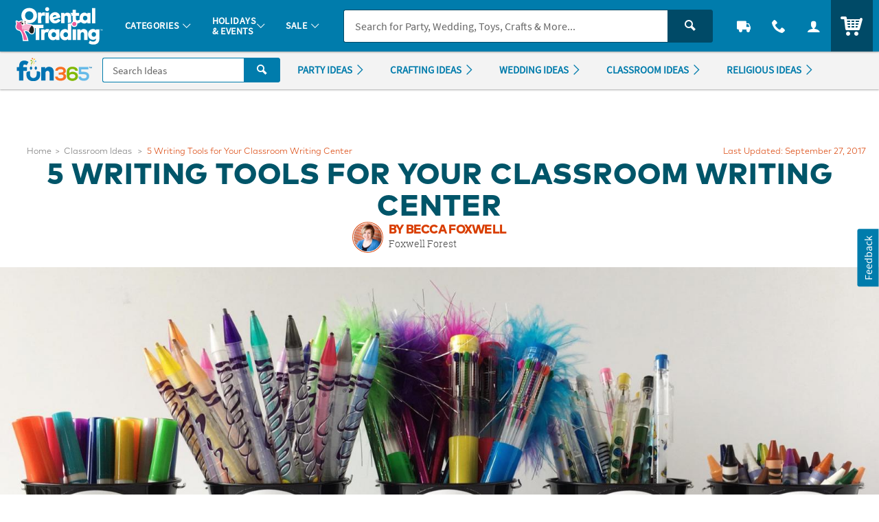

--- FILE ---
content_type: text/html;charset=utf-8
request_url: https://www.fun365.orientaltrading.com/article/5-writing-tools-your-classroom-writing-center
body_size: 43994
content:
<!-- nbhutani moved page language="java" contentType="text/html;charset=UTF-8" to taglib,
as we cannot insert two contenttype at once,HPQC fix 722 --><!DOCTYPE html><html class="js theme-f36 no-touchevents" lang="en"><head prefix="og: http://ogp.me/ns# fb: http://ogp.me/ns/fb# article: http://ogp.me/ns/article#">
<meta http-equiv="X-UA-Compatible" content="IE=edge,chrome=1"/>
<meta http-equiv="Content-Type" content="text/html; charset=UTF-8"/>
 
	
	
		<meta name="viewport" content="width=1080"/>
	
 



    <meta http-equiv="Cache-Control" content="no-cache"/>
    <meta http-equiv="Pragma" content="no-cache"/>
    <meta http-equiv="Expires" content="0"/>
<meta property="og:site_name" content="FUN365"/>

<meta charset="utf-8"/>

<link rel="apple-touch-icon" sizes="180x180" href="/assets/dist/img/meta/F36/apple-touch-icon.png"/>
<link rel="icon" type="image/png" sizes="32x32" href="/assets/dist/img/meta/F36/favicon-32x32.png"/>
<link rel="icon" type="image/png" sizes="16x16" href="/assets/dist/img/meta/F36/favicon-16x16.png"/>
<link rel="mask-icon" href="/assets/dist/img/meta/F36/safari-pinned-tab.svg" color="#"/>
<link rel="icon" href="/assets/dist/img/meta/F36/favicon.ico"/>
<meta name="theme-color" content="#"/>





































 

	
		<meta name="description" content="Add some excitement to your classroom writing center with these five writing tools that students are sure to love.
"/>
	
	
	<meta property="og:type" content="article"/>
<meta property="og:url" content="https://www.fun365.orientaltrading.com/article/5-writing-tools-your-classroom-writing-center"/>
<meta property="og:image" content="https://cl-drupal.orientaltrading.com/sites/default/files/articles/tile/desktop/2x/5-writing-tools-card.jpg"/>
<meta name="msapplication-TileColor" content="#eee"/>
<meta name="msapplication-TileImage" content="https://www.fun365.orientaltrading.com/assets/dist/img/meta/f36/og_image.jpg"/>

	
	<link rel="canonical" href="https://www.fun365.orientaltrading.com/article/5-writing-tools-your-classroom-writing-center"/>
	
	

	<title>5 Writing Tools for Your Classroom Writing Center | Fun365</title>
	<meta name="robots" content="index, follow"/>







<style type="text/css">
	
		
		
		
			/** COMPILED: Tue Jun 09 2020 11:47:38 GMT-0500 (Central Daylight Time) **/article,aside,details,figcaption,figure,footer,header,hgroup,nav,section{display:block}audio,canvas,video{display:inline-block}[hidden],audio:not([controls]){display:none}html{font-size:100%;overflow-y:scroll;-webkit-text-size-adjust:100%;-ms-text-size-adjust:100%;text-rendering:auto;-webkit-font-smoothing:antialiased;-moz-osx-font-smoothing:grayscale}body{margin:0;line-height:1.4;font-size:1em}::-moz-selection{text-shadow:none}::selection{text-shadow:none}a{text-decoration:none}a:hover{text-decoration:underline}a:focus{outline:thin dotted}a:active,a:hover{outline:0}abbr[title]{border-bottom:1px dotted}b,strong{font-weight:700}blockquote{margin:1em 40px}dfn{font-style:italic}hr{display:block;height:1px;border:0;margin:1em 0;padding:0}ins{background:#ff9;text-decoration:none}mark{background:#ff0;font-style:italic;font-weight:700}code,kbd,pre,samp{font-family:monospace,serif;_font-family:courier new,monospace;font-size:1em}pre{white-space:pre;white-space:pre-wrap;word-wrap:break-word}q{quotes:none}q:after,q:before{content:"";content:none}small{font-size:85%}sub,sup{font-size:75%;line-height:0;position:relative;vertical-align:baseline}sup{top:-.5em}sub{bottom:-.25em}ol,ul{margin:0;padding:0;list-style:none}dd{margin:0 0 0 40px}nav ol,nav ul{list-style:none;list-style-image:none;margin:0;padding:0}img{border:0;-ms-interpolation-mode:bicubic;vertical-align:middle}svg:not(:root){overflow:hidden}figure,form{margin:0}fieldset{margin:0}fieldset,legend{border:0;padding:0}button,input,select,textarea{font-size:100%;margin:0;vertical-align:baseline}button,input{line-height:normal}button,input[type=button],input[type=reset],input[type=submit]{cursor:pointer;-webkit-appearance:button}input[type=checkbox],input[type=radio]{-webkit-box-sizing:border-box;box-sizing:border-box;padding:0}input[type=search]{-webkit-appearance:textfield;-webkit-box-sizing:content-box;box-sizing:content-box}input[type=search]::-webkit-search-decoration{-webkit-appearance:none}button::-moz-focus-inner,input::-moz-focus-inner{border:0;padding:0}textarea{overflow:auto;vertical-align:top;resize:vertical}input:invalid,textarea:invalid{background-color:#f0dddd;color:#000}table{border-collapse:collapse;border-spacing:0}td{vertical-align:top}.ir{display:block;border:0;text-indent:-999em;overflow:hidden;background-color:transparent;background-repeat:no-repeat;text-align:left;direction:ltr}.ir br{display:none}.hidden{display:none!important;visibility:hidden}.visuallyhidden{position:absolute!important;clip:rect(1px 1px 1px 1px);clip:rect(1px,1px,1px,1px);padding:0!important;border:0!important;height:1px!important;width:1px!important;overflow:hidden}.visuallyhidden.focusable:active,.visuallyhidden.focusable:focus{clip:auto;height:auto;margin:0;overflow:visible;position:static;width:auto}.invisible{visibility:hidden}.clearfix:after,.clearfix:before{content:"";display:table}.clearfix:after{clear:both}.content #pdp_ratings ul li:after,.content #pdp_ratings ul li:before{display:none}.background-knockout{background-image:radial-gradient(ellipse at center,#fff 50%,#e2e2e2 100%);filter:progid:DXImageTransform.Microsoft.gradient(startColorstr="$white",endColorstr="#e2e2e2",GradientType=1)}.image_with-title a{cursor:pointer;display:inline-block;width:100%}.image_with-title div{min-height:64px;min-height:4rem;min-height:0;text-align:center;padding:.75rem}.image_with-title .h5,.image_with-title h5{line-height:normal;margin:0}.image_with-title p{font-size:12px;font-size:.75rem;line-height:1.3;margin:.25rem 0 0}.content--module .image_with-title{margin-bottom:.8rem}.image_with-sub div{text-align:left;padding:.75rem 1.5rem .75rem 0}.title-overlay{z-index:2;position:relative}.title-overlay div{text-align:left;background-color:hsla(0,0%,100%,.9);float:left;min-width:50%;position:relative;bottom:64px;bottom:4rem;margin-bottom:-4rem;max-width:85%;min-height:0;margin-bottom:0px\9}.title-overlay.image_feature div{bottom:72px;bottom:4.5rem;margin-bottom:-4.5rem}.title-overlay_transparent div{background-color:transparent}.title-overlay_right div{float:right;border-top-right-radius:0;border-bottom-right-radius:0}.title-overlay_long div{bottom:84.8px;bottom:5.3rem;margin-bottom:-5.3rem}.title-overlay_long.image_feature div{bottom:96px;bottom:6rem;margin-bottom:-6rem}.title-overlay_with-sub div{bottom:81.6px;bottom:5.1rem;margin-bottom:-5.1rem}.title-overlay_with-sub.image_feature div{bottom:88px;bottom:5.5rem;margin-bottom:-5.5rem}.title-overlay_with-btn .btn{margin:.5rem auto 0;display:table;display:inline-block}.title-overlay_with-btn.image_feature div{bottom:128px;bottom:8rem;margin-bottom:-8rem}.title-overlay_long.title-overlay_with-sub div{bottom:100px;bottom:6.25rem;margin-bottom:-6.25rem}.title-overlay_long.title-overlay_with-sub.image_feature div{bottom:112px;bottom:7rem;margin-bottom:-7rem}.title-overlay_top div{position:absolute;top:0;bottom:auto;margin-top:1.5rem}.title-overlay_top.image_feature.title-overlay_long.title-overlay_with-sub div,.title-overlay_top.image_feature div,.title-overlay_top.title-overlay_long div,.title-overlay_top.title-overlay_with-sub div{bottom:auto}.title-overlay_top.title-overlay_right div{right:0}.module_with-headline a,.module_with-headline a:hover{text-decoration:none}.headline_with-sub{text-align:center;text-align:left}.headline--text{display:inline-block;font-size:20px;font-size:1.25rem;font-size:24px;font-size:1.5rem}.headline--img_f36{background-image:url("data:image/svg+xml;charset%3DUS-ASCII,%3Csvg%20xmlns%3D%22http%3A%2F%2Fwww.w3.org%2F2000%2Fsvg%22%20width%3D%22263%22%20height%3D%2280%22%3E%3Cpath%20fill%3D%22%2380B800%22%20d%3D%22M184%2045.4v7c2.1-3.2%207.1-4.9%2010.8-4.9%209.4%200%2019.3%203.9%2019.3%2015.6%200%2010.3-10%2015.5-19.4%2015.5-9.6%200-19.5-5.2-19.5-15.6V45.5c0-10.4%209.6-15.3%2019.2-15.3%2010.2%200%2019.2%204%2019.2%2013.8h-8.8c0-4.1-5.2-6.2-10.2-6.2-5.3-.1-10.6%202.8-10.6%207.9v-.3zM205.4%2063c0-5.2-4.7-7.9-10.6-7.9S184%2057.8%20184.1%2063c.1%205.1%205%207.6%2010.8%207.6%205.5.1%2010.5-2.4%2010.5-7.6%22%2F%3E%3Cpath%20fill%3D%22%2367BAE8%22%20d%3D%22M250.9%2039.4h-25.3v8.2h9.1c9.9%200%2018.9%204.1%2018.8%2015%200%2010.6-8.9%2015.7-18.3%2015.7-10.3%200-19.1-3.7-19.2-14.6h8.8c0%205.1%205.9%206.5%2010.3%206.5%204.3%200%209.7-2%209.7-7.5.1-5.3-5.2-6.8-10-6.8H217V31.1h33.9v8.3z%22%2F%3E%3Cpath%20fill%3D%22%23FA6F22%22%20d%3D%22M146.4%2057.4v-7.2h6.8c4.7%200%209.8-1.3%209.8-5.6%200-2.7-2.1-6.2-9.6-6.2-4.1%200-9.8%201.5-9.8%205.8h-8.8c0-10.1%2010-13.8%2018.6-13.8%208.8%200%2018.3%204.3%2018.4%2014.2%200%203.7-2.4%208-6.5%209.2%204.5%201.5%207.6%205.9%207.6%209.8%200%2011.4-10.8%2014.8-19.8%2014.8-8.9%200-19.1-3.7-19.1-14.4h8.9c0%204.8%206.5%206.5%2010.3%206.5%204.5%200%2010.4-1.9%2010.4-6.9%200-2.8-1.5-6.3-9.9-6.3%200%20.1-7.3.1-7.3.1z%22%2F%3E%3Cpath%20fill%3D%22%230073B2%22%20d%3D%22M35.4%2044.6H22.6v32.9H7.9V44.6H0v-13h7.9v-3.5C7.9%2015.7%2014.7%209%2025.4%209c7.2%200%2011.9%202.1%2015.5%204.9l-6.4%2010.8c-2.2-1.1-4.4-2-7.2-2-3.2%200-4.8%201.8-4.8%205.8v3.2h12.9v12.9zm94%202.8v30.1h-14.6V52.6c0-5.4-2.7-8.5-7.2-8.5-4.1%200-7.4%202.8-7.4%208.7v24.7H85.4V31.6h14v5.7c2.9-4.8%207.5-7%2013.7-7%209.1.1%2016.3%206.5%2016.3%2017.1zm-47.5%203.4c-.2-.7-1.2-2.8-4-3.9-3.3-1.4-8.5-1.2-8.5-1.2v10.5c0%206.6-4%2012.7-11.6%2012.9-7.5-.2-11.6-6.4-11.6-12.9V45.7s-5.1-.2-8.5%201.2c-2.8%201.2-3.7%203.2-4%203.9h-.1V57c0%2013.6%208.7%2022.6%2023.3%2022.6h1.8c14.6%200%2023.3-9%2023.3-22.6v-6l-.1-.2c.1%200%200%200%200%200zM53.7%2035c0-3.1-1.9-5.6-4.2-5.6s-4.2%202.5-4.2%205.6%201.9%205.6%204.2%205.6c2.3%200%204.2-2.5%204.2-5.6zm16.8%200c0-3.1-1.9-5.6-4.2-5.6s-4.2%202.5-4.2%205.6%201.9%205.6%204.2%205.6c2.3%200%204.2-2.5%204.2-5.6z%22%2F%3E%3Cpath%20fill%3D%22%2380B800%22%20d%3D%22M55%2018.4c0-10.1-7-7.2-7-7.2v-4c9.7.1%207%2011.2%207%2011.2zm-1-.6s.3-2.3-.9-3.8c0%200-3.7%202.2-3.7%207.2%200%204.7%202.8%206.6%202.8%206.6s-4.7-6.5%201.8-10z%22%2F%3E%3Cpath%20fill%3D%22%23FAC300%22%20d%3D%22M62.4%202l2%203.4s-8.5-.8-6.6%207.6c-.1%200-4-5.9%204.6-11m-3.7%2011.5s5.9%204.5-4.4%208.7c0%200%2013.1-1.1%204.5-11.7%200%200-1.1%202-.1%203%22%2F%3E%3Cpath%20fill%3D%22%23FA6F22%22%20d%3D%22M52.2%200h4.5v4.5h-4.5z%22%2F%3E%3Cpath%20fill%3D%22%2367BAE8%22%20d%3D%22M63.2%209.3h4.5v4.5h-4.5z%22%2F%3E%3Cpath%20fill%3D%22%230073B2%22%20d%3D%22M254.5%2035.3v-3.2h-1.3V31h3.8v1.1h-1.3v3.2h-1.2zm7.3%200v-2.8l-.9%202.4h-1.2l-.9-2.4v2.8h-1.2v-4.2h1.6l1%202.5%201-2.5h1.6v4.2h-1z%22%2F%3E%3C%2Fsvg%3E");background-repeat:no-repeat;width:100px;height:31px;min-height:31px;max-height:31px;max-width:77px;background-size:100%;position:relative;top:-5px;display:block;float:right;margin-left:.5rem;max-width:88px;max-width:100px}.headline--img_f36 span{text-indent:100%;white-space:nowrap;overflow:hidden;display:block;height:1px;padding-top:0}.headline--link{display:block;text-align:center;text-decoration:underline;font-weight:300;display:inline-block;float:right;margin-top:.5rem}.module_2 .module_2--images{margin-bottom:2rem;overflow:hidden}.module_2 .module_2--image,.module_2 .module_2_narrow{display:inline-block;float:left;vertical-align:top;width:32.14286%;margin:0 .59524%}.lt-ie8 .module_2 .module_2--image,.lt-ie8 .module_2 .module_2_narrow{display:inline;zoom:1}.module_2 .module_2--video,.module_2 .module_2_wide{display:inline-block;float:left;vertical-align:top;width:65.47619%;margin:0 .59524%}.lt-ie8 .module_2 .module_2--video,.lt-ie8 .module_2 .module_2_wide{display:inline;zoom:1}.module_3 .image_feature{width:98.80952%;display:inline-block;float:left;vertical-align:top;width:59.22619%;margin:0 .59524%}.lt-ie8 .module_3 .image_feature{display:inline;zoom:1}.module_3 ul{display:inline-block;float:left;vertical-align:top;width:38.39286%;margin:0 .59524%}.lt-ie8 .module_3 ul{display:inline;zoom:1}.module_3 ul li{display:inline-block;float:left;vertical-align:top;width:48.80952%;margin:0 .59524%;width:100%}.lt-ie8 .module_3 ul li{display:inline;zoom:1}.module_3_reverse .image_feature{float:right}.module_3_a .image_feature div{min-width:50%;max-width:50%;margin-left:25%;margin-right:25%;margin-top:65%}.module_4 li{clear:both;overflow:hidden;clear:none;display:inline-block;float:left;vertical-align:top;width:32.14286%;margin:0 .59524%}.lt-ie8 .module_4 li{display:inline;zoom:1}.module_4 li div,.module_4 li img{display:inline-block;float:left;vertical-align:top;width:48.80952%;width:98.80952%}.module_4 li .h5,.module_4 li h5{line-height:1}.module_4 li.title-overlay_right div{float:right}.module_5 li,.module_6 li{width:48.80952%;display:inline-block;float:left;vertical-align:top;width:32.14286%;margin:0 .59524%}.lt-ie8 .module_5 li,.lt-ie8 .module_6 li{display:inline;zoom:1}.module_5 li:nth-child(3),.module_5 li:nth-child(5),.module_6 li:nth-child(3),.module_6 li:nth-child(5){clear:left;clear:none}.module_5 li:nth-child(4),.module_6 li:nth-child(4){clear:left}.module_6_a li:nth-child(3){display:none;display:initial}.module_6_b li:nth-child(4){display:none}.module_7 li{width:98.80952%;display:inline-block;float:left;vertical-align:top;width:48.80952%;margin:0 .59524%}.module_7 li:nth-child(3),.module_7 li:nth-child(5){clear:left;clear:none}.lt-ie8 .module_7 li{display:inline;zoom:1}.module_8 li{display:inline-block;float:left;vertical-align:top;width:48.80952%;margin:0 .59524%}.lt-ie8 .module_8 li{display:inline;zoom:1}.module_8 li:nth-child(3){clear:left}#expandContent .module_9 ul,.page-landing .module_9 ul{display:inline-block;float:left;vertical-align:top;width:48.80952%;margin:0 .59524%}.lt-ie8 #expandContent .module_9 ul,.lt-ie8 .page-landing .module_9 ul{display:inline;zoom:1}#expandContent .module_9 ul .grid_2,.page-landing .module_9 ul .grid_2{display:inline-block;float:left;vertical-align:top;width:48.80952%;margin:0 .59524%}.lt-ie8 #expandContent .module_9 ul .grid_2,.lt-ie8 .page-landing .module_9 ul .grid_2{display:inline;zoom:1}#expandContent .module_9 ul .grid_2b,.page-landing .module_9 ul .grid_2b{width:98.80952%;display:inline-block;float:left;vertical-align:top;width:48.80952%;margin:0 .59524%}.lt-ie8 #expandContent .module_9 ul .grid_2b,.lt-ie8 .page-landing .module_9 ul .grid_2b{display:inline;zoom:1}#expandContent .module_9.module_9--header ul,.page-landing .module_9.module_9--header ul{width:98.80952%;display:inline-block;float:left;vertical-align:top;width:48.80952%;margin:0 .59524%}.lt-ie8 #expandContent .module_9.module_9--header ul,.lt-ie8 .page-landing .module_9.module_9--header ul{display:inline;zoom:1}.module_10 li{width:48.80952%;display:inline-block;float:left;vertical-align:top;width:23.80952%;margin:0 .59524%}.lt-ie8 .module_10 li{display:inline;zoom:1}.module_10 li:nth-child(3),.module_10 li:nth-child(5),.module_10 li:nth-child(7),.module_10 li:nth-child(9){clear:left}.module_10 li:nth-child(3),.module_10 li:nth-child(7){clear:none}.module_11 li{width:48.80952%;display:inline-block;float:left;vertical-align:top;width:23.80952%;margin:0 .59524%;min-height:400px;min-height:25rem}.lt-ie8 .module_11 li{display:inline;zoom:1}.module_11 li .nav-sprite{display:none}.with-sidebar .module_11 li{width:48.80952%;display:inline-block;float:left;vertical-align:top;width:32.14286%;margin:0 .59524%}.lt-ie8 .with-sidebar .module_11 li{display:inline;zoom:1}.module_12 .image_feature{width:98.80952%;display:inline-block;float:left;vertical-align:top;width:36.30952%;margin:0 .59524%}.lt-ie8 .module_12 .image_feature{display:inline;zoom:1}.module_12 .image_feature div{text-align:left}.module_12 .image_with-title{margin-bottom:.7rem}.module_12 .image_with-title div{min-height:32px;min-height:2rem}.module_12 .module_5{width:98.80952%;display:inline-block;float:left;vertical-align:top;width:61.30952%;margin:0 .59524%}.lt-ie8 .module_12 .module_5{display:inline;zoom:1}.module_12_b .image_feature,.module_12_reverse .image_feature{display:inline-block;float:left;vertical-align:top;width:45.47619%;margin:0 .59524%}.lt-ie8 .module_12_b .image_feature,.lt-ie8 .module_12_reverse .image_feature{display:inline;zoom:1}.module_12_b .module_8,.module_12_reverse .module_8{width:98.80952%;display:inline-block;float:left;vertical-align:top;width:52.14286%;margin:0 .59524%}.lt-ie8 .module_12_b .module_8,.lt-ie8 .module_12_reverse .module_8{display:inline;zoom:1}.module_12_reverse .image_feature{float:right}.module_14 li{width:23.80952%;display:inline-block;float:left;vertical-align:top;width:11.30952%;margin:0 .59524%}.lt-ie8 .module_14 li{display:inline;zoom:1}.module_14 li dl{text-align:center;margin:.25rem 0 1rem}.module_14 li dd,.module_14 li dt{font-weight:700;line-height:1.2;font-size:medium}.module_14 li:hover a,.module_14 li:hover dl{opacity:1;filter:alpha(opacity=100);text-decoration:none;-webkit-transition:opacity .5s;transition:opacity .5s}.module_14.module_14_b li{width:32.14286%;display:inline-block;float:left;vertical-align:top;width:15.47619%;margin:0 .59524%}.lt-ie8 .module_14.module_14_b li{display:inline;zoom:1}.module_14.module_14_b li h5{text-align:center}.module_14.module_14_b.module_14_b_list li{width:100%;padding:.5rem 0;display:inline-block;float:left;vertical-align:top;width:15.47619%;margin:0 .59524%;border:0;min-height:228.8px;min-height:14.3rem}.lt-ie8 .module_14.module_14_b.module_14_b_list li{display:inline;zoom:1}.module_14.module_14_b.module_14_b_list li:first-child{border-top:0}.module_14.module_14_b.module_14_b_list li img{width:15.47619%;display:inline-block;float:left;vertical-align:top;width:98.80952%;margin:0 .59524%}.lt-ie8 .module_14.module_14_b.module_14_b_list li img{display:inline;zoom:1}.module_14.module_14_b.module_14_b_list li h5{vertical-align:middle;display:inline-block;text-align:left;display:block;text-align:center;margin:.5rem 0 .25rem 1rem}.module_17 li{display:inline-block;float:left;vertical-align:top;width:32.14286%;margin:0 .59524%}.lt-ie8 .module_17 li{display:inline;zoom:1}.module_17 .video-source{display:none}.module_17 .video-modal{position:relative;margin:0 auto;width:100%}.module_17 .video-modal-wrapper{display:none}.module_17 .video-modal-container{width:100%;height:auto;position:relative;padding:0;overflow:hidden;border:5px solid #fff}.module_17 .video-overlay .close{display:block;width:32px;height:31px;cursor:pointer;background:transparent url(/assets/dist/legacy/img/otc-dialog-close-sprite.png) 0 0 no-repeat;top:15px;left:770px;margin:0;outline:0;border:0;position:relative;z-index:9999}.module_18 .image_with-title div{padding:1rem;text-align:left}.module_19 h2{overflow:visible;text-align:left;margin:.5rem}.module_20 .module_20--headline{padding:1rem}.module_20 .module_20--headline .h5,.module_20 .module_20--headline h5{line-height:1;margin:0}.module_20 .module_20--headline p{margin:.5rem 0 1.5rem}.module_20.module_20_b .module-title .btn_primary{float:right;margin-top:0}.module_20 .image_with-title{display:inline-block;float:left;vertical-align:top;width:48.80952%;margin:0 .59524%;text-align:center}.lt-ie8 .module_20 .image_with-title{display:inline;zoom:1}.module_20.module_20_2-2 li{display:inline-block;float:left;vertical-align:top;width:32.14286%;margin:0 .59524%}.lt-ie8 .module_20.module_20_2-2 li{display:inline;zoom:1}.module_20.module_20_2-2 li:nth-child(n+4){display:inline-block;float:left;vertical-align:top;width:48.80952%;margin:0 .59524%}.lt-ie8 .module_20.module_20_2-2 li:nth-child(n+4){display:inline;zoom:1}.module_20.module_20_2-4 li{display:inline-block;float:left;vertical-align:top;width:32.14286%;margin:0 .59524%}.lt-ie8 .module_20.module_20_2-4 li{display:inline;zoom:1}.module_20.module_20_2-4 li:nth-child(n+4){display:inline-block;float:left;vertical-align:top;width:23.80952%;margin:0 .59524%}.lt-ie8 .module_20.module_20_2-4 li:nth-child(n+4){display:inline;zoom:1}.module_20.module_20_3-3 li{display:inline-block;float:left;vertical-align:top;width:23.80952%;margin:0 .59524%}.lt-ie8 .module_20.module_20_3-3 li{display:inline;zoom:1}.module_20.module_20_3-3 li:first-of-type{margin-bottom:-1rem}.module_20.module_20_3-3 li:nth-child(n+5){display:inline-block;float:left;vertical-align:top;width:32.14286%;margin:0 .59524%}.lt-ie8 .module_20.module_20_3-3 li:nth-child(n+5){display:inline;zoom:1}.module_20 .two li{display:inline-block;float:left;vertical-align:top;width:48.80952%;margin:0 .59524%}.lt-ie8 .module_20 .two li{display:inline;zoom:1}.module_20 .three li{display:inline-block;float:left;vertical-align:top;width:32.14286%;margin:0 .59524%}.lt-ie8 .module_20 .three li{display:inline;zoom:1}.module_20 .three li.module-with-title:nth-child(-n+3)~.image_with-title:nth-of-type(n+2){width:48.80952%;display:inline-block;float:left;vertical-align:top;width:32.14286%;margin:0 .59524%}.lt-ie8 .module_20 .three li.module-with-title:nth-child(-n+3)~.image_with-title:nth-of-type(n+2){display:inline;zoom:1}.module_20 .three li.module-with-title:first-of-type{width:98.80952%;display:inline-block;float:left;vertical-align:top;width:32.14286%;margin:0 .59524%}.lt-ie8 .module_20 .three li.module-with-title:first-of-type{display:inline;zoom:1}.module_20 .four li{width:48.80952%;display:inline-block;float:left;vertical-align:top;width:23.80952%;margin:0 .59524%}.lt-ie8 .module_20 .four li{display:inline;zoom:1}.module_20 .five li:nth-child(-n+2){display:inline-block;float:left;vertical-align:top;width:48.80952%;margin:0 .59524%}.lt-ie8 .module_20 .five li:nth-child(-n+2){display:inline;zoom:1}.module_20 .five li:nth-child(n+3){display:inline-block;float:left;vertical-align:top;width:32.14286%;margin:0 .59524%}.lt-ie8 .module_20 .five li:nth-child(n+3){display:inline;zoom:1}.module_20 .five li:nth-child(-n+2),.module_20 .five li:nth-child(n+3){display:inline-block;float:left;vertical-align:top;width:18.80952%;margin:0 .59524%}.lt-ie8 .module_20 .five li:nth-child(-n+2),.lt-ie8 .module_20 .five li:nth-child(n+3){display:inline;zoom:1}.module_20 .six li{width:32.14286%;display:inline-block;float:left;vertical-align:top;width:15.47619%;margin:0 .59524%}.lt-ie8 .module_20 .six li{display:inline;zoom:1}.module_20 .six li:nth-child(4){clear:left;clear:none}.module_20 .seven li{width:23.80952%;display:inline-block;float:left;vertical-align:top;width:13.09786%;margin:0 .59524%}.lt-ie8 .module_20 .seven li{display:inline;zoom:1}.module_20 .eight li{width:23.80952%;display:inline-block;float:left;vertical-align:top;width:11.30952%;margin:0 .59524%}.lt-ie8 .module_20 .eight li{display:inline;zoom:1}.module-title{position:relative;background:none;text-decoration:none;text-align:center;text-align:left;padding:1rem 0 1rem 1rem}.module-title span.primary{display:inline-block;font-weight:700;font-size:25.6px;font-size:1.6rem;line-height:28px;line-height:1.75rem;font-size:32px;font-size:2rem;line-height:36px;line-height:2.25rem}.module-title span.primary.border{padding-bottom:.5rem;margin-bottom:.5rem}.module-title span.secondary{display:inline-block;font-weight:700;font-size:24px;font-size:1.5rem;padding-bottom:.5rem;line-height:110%;font-size:28px;font-size:1.75rem}.module-title span.secondary.noBorder{border:0}.module-title span.tertiary{display:inline-block;font-weight:400;line-height:120%;padding-top:.5rem}.module-title span.full{width:100%}.module-title span.center{text-align:center;width:100%;padding-bottom:0}.module-title span.green{color:#40a060}.module-title span.pink{color:#fab6ab}.module-title span.orange{color:#ef4c23}.module-title span.blue{color:#34c8ee}.module-title.home span.primary{font-size:40px;font-size:2.5rem}.module-title.home span.secondary{font-size:34.8px;font-size:2.175rem}.module-title.home span.tertiary{font-size:23.2px;font-size:1.45rem}.module-title .btn{display:none;margin:1rem 1rem 0 0;display:block}.module-title .btn.right{float:right}.carousel-module_popular_pins{padding-bottom:1rem;margin:2rem 0;border-bottom:1px solid #e6e6e6}.carousel-module_popular_pins h2{border-bottom:1px solid #e6e6e6;margin-bottom:0;padding-bottom:.5rem}.carousel-module_popular_pins a.pinterest-link{width:100%;display:inline-block;text-align:center;font-weight:300;font-size:18px;font-size:1.125rem;padding-top:.5rem;text-decoration:underline}.carousel-module_popular_pins a.pinterest-link span:before{content:"";background-image:url("data:image/svg+xml;charset=US-ASCII,%3Csvg%20xmlns%3D%22http%3A%2F%2Fwww.w3.org%2F2000%2Fsvg%22%20width%3D%2228%22%20height%3D%2228%22%20viewBox%3D%220%200%2064%2064%22%3E%3Cpath%20fill%3D%22%23fff%22%20d%3D%22M0%200h64v64H0z%22%2F%3E%3Cpath%20fill%3D%22%23C8232C%22%20d%3D%22M32%208.6C19.1%208.6%208.6%2019.1%208.6%2032c0%209.6%205.8%2017.8%2014%2021.4-.1-1.6%200-3.6.4-5.4.4-1.9%203-12.7%203-12.7s-.7-1.5-.7-3.7c0-3.5%202-6.1%204.5-6.1%202.1%200%203.2%201.6%203.2%203.5%200%202.1-1.4%205.3-2.1%208.3-.6%202.5%201.2%204.5%203.7%204.5%204.4%200%207.4-5.7%207.4-12.4%200-5.1-3.5-9-9.7-9-7.1%200-11.5%205.3-11.5%2011.2%200%202%20.6%203.5%201.5%204.6.4.5.5.7.3%201.3l-.5%201.9c-.1.6-.6.8-1.1.6-3.3-1.3-4.8-4.9-4.8-8.9%200-6.6%205.6-14.6%2016.7-14.6%208.9%200%2014.8%206.5%2014.8%2013.4%200%209.2-5.1%2016-12.6%2016-2.5%200-4.9-1.4-5.7-2.9%200%200-1.4%205.4-1.6%206.4-.5%201.8-1.5%203.6-2.4%205%202.1.6%204.3%201%206.6%201%2012.9%200%2023.4-10.5%2023.4-23.4C55.4%2019.1%2044.9%208.6%2032%208.6%22%2F%3E%3C%2Fsvg%3E");background-repeat:no-repeat;height:25px;width:25px;background-position:50%;display:inline-block;top:4px;position:relative;padding:0 6px}.carousel-module_popular_pins .slick-slide{-webkit-box-shadow:0 1px 2px rgba(34,25,25,.4);box-shadow:0 1px 2px rgba(34,25,25,.4);min-height:283px;margin-bottom:1.5rem;margin-top:1rem;-webkit-column-break-inside:avoid;-moz-column-break-inside:avoid;break-inside:avoid;padding:0 0 1rem;background:linear-gradient(45deg,#fff,#eee);text-align:left;opacity:1;-webkit-transition:all .2s ease;transition:all .2s ease;overflow:hidden}.carousel-module_popular_pins .slick-slide img{border:0}.carousel-module_popular_pins .details{padding:.75rem;min-height:64px;min-height:4rem}.carousel-module_popular_pins .details-more{border-top:1px solid #e6e6e6;padding:.5rem .75rem 0;min-height:104px;min-height:6.5rem}.page-home .image_with-title.ideas-content p{display:inline-block}.page-home .image_with-title.ideas-content a:hover p{text-decoration:none}.page-home .image_with-title.title-overlay_with-sub.ideas-content h5{padding-bottom:.35rem}.page-home .image_with-title.title-overlay_with-sub.ideas-content div{width:100%;text-align:left;padding:1rem 0 .5rem;max-width:90%;bottom:0;margin-bottom:0}.page-landing .view-all-link{clear:left;width:100%;text-decoration:underline;text-align:center;clear:none;width:auto;padding-left:1rem}.page-landing .image_with-title.title-overlay_with-sub.ideas-content h5{padding-bottom:.35rem}.page-landing .image_with-title.title-overlay_with-sub.ideas-content div{width:100%;text-align:left;padding:1rem 0 .5rem;max-width:90%;bottom:0;margin-bottom:0}.module_21{display:inline-block;padding:.5rem;text-align:center;width:100%;margin:10px 0}.module_21 .oala_title{padding:.25rem 1.5rem 0;width:98.80952%;display:inline-block;float:left;vertical-align:top;width:32.14286%;margin:0 .59524%;line-height:1}.lt-ie8 .module_21 .oala_title{display:inline;zoom:1}.module_21 .oala_title:hover,.module_21 .oala_title a:hover{text-decoration:none}.module_21 .oala_title a,.module_21 .oala_title p{font-weight:400;margin:0;font-size:25.6px;font-size:1.6rem}.module_21 .oala_title a span,.module_21 .oala_title p span{font-size:35.2px;font-size:2.2rem;font-weight:400}.module_21 .oala_title a.small,.module_21 .oala_title p.small{font-size:11.2px;font-size:.7rem;font-weight:400}.module_21 ul.oala_list{width:98.80952%;display:inline-block;float:left;vertical-align:top;width:65.47619%;list-style-type:none;margin:0 auto;padding:.6rem .5rem .6rem 0;text-align:center}.lt-ie8 .module_21 ul.oala_list{display:inline;zoom:1}.module_21 ul.oala_list li{display:inline-block;list-style-type:none;padding:0 1.5rem}.module_21 ul.oala_list li:first-child:last-child{padding-top:1.5rem;margin-bottom:.5rem}.module_21 ul.oala_list li:first-child:last-child dd,.module_21 ul.oala_list li:first-child:last-child dd.date,.module_21 ul.oala_list li:first-child:last-child dt{float:left}.module_21 ul.oala_list li:first-child:last-child dt{border-bottom:0;padding:0 1rem;font-size:32px;font-size:2rem;margin-bottom:.25rem}.module_21 ul.oala_list li:first-child:last-child dd{margin-top:1rem}.module_21 ul.oala_list li:first-child:last-child dd.date{padding:0 1rem;font-size:28px;font-size:1.75rem;margin-top:.25rem}.module_21 ul.oala_list li:first-child:nth-last-child(2),.module_21 ul.oala_list li:first-child:nth-last-child(2)~li{padding:0 2.5rem}.module_21 ul.oala_list dd,.module_21 ul.oala_list dl,.module_21 ul.oala_list dt{margin:0}.module_21 ul.oala_list dt{font-weight:700;font-size:19.2px;font-size:1.2rem;padding-bottom:3%;margin-bottom:3%;line-height:1.3}.module_21 ul.oala_list dt span{font-weight:400;padding-left:6px}.module_21 ul.oala_list dd{font-size:13px;font-size:.8125rem}.module_21 ul.oala_list dd.date{font-weight:700;display:inline;font-size:20px;font-size:1.25rem}.module_21 ul.oala_list dd.date.strikethrough{text-decoration:line-through;padding-right:10px;color:#6f6f6f;font-weight:400}.module_21-lp{background-color:#eee}.module_21-lp .oala_title{display:inline-block;float:left;vertical-align:top;width:27.97619%;margin:0 .59524%;padding:.25rem 1rem}.lt-ie8 .module_21-lp .oala_title{display:inline;zoom:1}.module_21-lp .oala_title p span{font-size:29.6px;font-size:1.85rem}.module_21-lp ul.oala_list{display:inline-block;float:left;vertical-align:top;width:69.64286%;margin:0 .59524%}.lt-ie8 .module_21-lp ul.oala_list{display:inline;zoom:1}.module_21-lp ul.oala_list li{padding:0 1rem}.module_21-lp ul.oala_list li:first-child:last-child{margin:.5rem 0 1rem;padding-top:1rem}.module_21-lp ul.oala_list li:first-child:last-child dt{font-size:24px;font-size:1.5rem}.module_21-lp ul.oala_list li:first-child:last-child dd{margin-top:.4rem}.module_21-lp ul.oala_list li:first-child:last-child dd.date{font-size:24px;font-size:1.5rem;margin-top:0}.module_21-modal{background-color:#eee;width:100%;padding-bottom:1.5rem;width:80%}.module_21-modal .oala_title{width:100%;padding:1rem}.module_21-modal .oala_title p span{font-size:29.6px;font-size:1.85rem}.module_21-modal ul.oala_list{display:inline-block;width:90%;float:none;padding:1rem}.module_21-modal ul.oala_list li{padding:0 1rem;clear:left;float:left;width:100%;margin-bottom:1rem}.module_21-modal ul.oala_list dt{display:inline-block;padding-bottom:0}.module_21-modal ul.oala_list li:first-child:last-child{margin:.5rem 0 1rem;padding-top:1rem}.module_21-modal ul.oala_list li:first-child:last-child dt{font-size:24px;font-size:1.5rem}.module_21-modal ul.oala_list li:first-child:last-child dd{margin-top:.4rem}.module_21-modal ul.oala_list li:first-child:last-child dd.date{font-size:24px;font-size:1.5rem;margin-top:0}.module_21-modal .close.oala{position:absolute;right:-15px;top:-5px;right:30px}.module_22 .module_22--headline{padding:1rem 0 .5rem;margin-bottom:1.5rem;display:inline-block;width:100%}.module_22 .module_22--headline h1{font-size:24px;font-size:1.5rem;text-align:center;float:none;line-height:1;margin:0;float:left}.module_22 .module_22--headline .jumpto-list{float:none;text-align:center;top:9px;padding-bottom:0;max-width:100%;width:100%;float:right;width:auto}.module_22 .module_22--headline .jumpto-list a{font-size:20px;font-size:1.25rem}.module_22 .module_22_narrow{width:98.80952%;display:inline-block;float:left;vertical-align:top;width:23.80952%;margin:0 .59524%}.lt-ie8 .module_22 .module_22_narrow{display:inline;zoom:1}.module_22 .module_22_wide{width:98.80952%;display:inline-block;float:left;vertical-align:top;width:73.80952%;margin:0 .59524%}.lt-ie8 .module_22 .module_22_wide{display:inline;zoom:1}.module_22 .module_22--hover{position:relative;width:100%;height:100%}.module_22 .module_22--hover img{width:100%;vertical-align:top}.module_22 .module_22--hover:after,.module_22 .module_22--hover:before{position:absolute;opacity:1;-webkit-transition:all .5s;transition:all .5s;opacity:0}.module_22 .module_22--hover:before{content:attr(data-content);display:inline-table;width:100%;height:100%;color:#fff;z-index:1;bottom:112px;bottom:7rem;padding:10px;text-align:center;font-weight:700;-webkit-box-sizing:border-box;box-sizing:border-box}.module_22 .module_22--hover:after{content:"\A";width:100%;height:100%;top:0;left:0;background:hsla(0,0%,100%,.25);background:hsla(0,0%,100%,.75)}.module_22 .module_22--hover:hover:after,.module_22 .module_22--hover:hover:before{opacity:1}.module_5-across li:nth-child(-n+2){width:48.80952%;display:inline-block;float:left;vertical-align:top;width:18.80952%;margin:0 .59524%}.lt-ie8 .module_5-across li:nth-child(-n+2){display:inline;zoom:1}.module_5-across li:nth-child(-n+3){width:32.14286%;display:inline-block;float:left;vertical-align:top;width:18.80952%;margin:0 .59524%}.lt-ie8 .module_5-across li:nth-child(-n+3){display:inline;zoom:1}
		
	
</style>















	
	

	
		
			<link rel="stylesheet" href="/assets/dist/css/styles-f36_adapt-desktop.min_110625.css"/>
		
	



	<link rel="dns-prefetch" href="https://f.monetate.net"/><link rel="dns-prefetch" href="https://sb.monetate.net"/>
	
	
	<link rel="stylesheet" type="text/css" href="/dist/assets/vendor/style-bundle.css"/>
	<link rel="stylesheet" type="text/css" href="/dist/assets/styles/fun365.css"/>
			

<!-- WEBSITE SCHEMA -->
<script type="application/ld+json">{"@context":"https://schema.org","@type":"Website","name":"Fun365","url":"https://www.fun365.orientaltrading.com"}</script>
		
		<!--EAD - 1326-Tealium Usability Update-->
		




















    
    
    
        
    
   



		
		
					
			 <style id="monetatecss"></style> 			
					
						
					
						
					
						
					
						
					
						
					
						
					
						
					
						
					
			<style type="text/css">body::before{content:"";width: 100%;height: 100%;z-index: 99999;display: block;background: white;position: fixed;top:0;left:0;opacity: 1;transition: opacity .3s;}body.no_monetate::before,body.js_show_body::before,body._checkout::before {opacity: 0;pointer-events: none;}</style>			
					
						
					
						
					
			<meta name="google-site-verification" content="VX3HhmLUiMFDqEFXx-iazGN5dSi2W5ocLR1Fii8fj20"/>			
					
			<meta name="msvalidate.01" content="55EEE30D2E081F503EA95052019CFB36"/>			
					
			<meta property="fb:page_id" content="161024427248293"/>			
					
			<meta name="y_key" content="cdf893f1cb49849a"/>			
		
		










































		







































<meta property="fb:admins" content=""/><meta property="fb:app_id" content="162156243805929"/><meta property="og:title" content="5 Writing Tools for Your Classroom Writing Center"/><meta property="og:description" content="Add some excitement to your classroom writing center with these five writing tools that students are sure to love.
"/><meta property="og:image:width" content="896"/><meta property="og:image:height" content="896"/><style id="mt-css" type="text/css">/* FOR PAYPAL BUTTONS on PATC MODAL AND CART*/
#p_paypal_buttons { display: none!important; }

 a[href$='account/saved-payments'] {display: none; }
 a[href$='account/wishlists'] {display: none; }
.c_sku_case_opt  { display:none; }

/*hide amex cc error message in checkout - saved payments is off*/
.js_cc_save_error_msg  {display:none;}
  
.osano-cm-widget,
li .osano-cm-description,
.osano-cm-disclosure__toggle,
label[for="osano-cm-drawer-toggle--category_OPT_OUT"]{
    display: none;
}

#osano-cm-consent--view {
    display: block;
}

.osano-cm-list-item__drawer-toggle.osano-cm-drawer-toggle {
    padding: 1em 0;
}

.osano-cm-disclosure {
    margin: 0;
    padding: 0;
}

.osano-cm-info-views {
    max-height: 90%;
}
/*
#site_promo #OALA {
  display: none;
}*/

#main_header #OALA {
  display: none;
}
#site_oala #OALA {
  display: block;
}

/*fix scroll to top*/
@media (min-width: 43.75em) {
   .c_scroll_to_top {
    bottom: 15px;
    right: 164px;
  }
}


/*Fix for cart page sticky order summary*/
.p_sticky.u_fixed .js_order_summary {
    padding-top: 69px;
}

.c_header_brand_promise {
  display: none!important;
}

/*HIDE*/

/*Ideas Module*/
.c_idea_section,
/*Recommended Collections*/
.c_recommendation_ptp
/*Packages Including This Item
.c_recommendation_packages*/
/*Recently Viewed
.c_recommendation_recently_viewed*/
{
  /*display: none !important;*/
  visibility: hidden;
  height:0;
  overflow: hidden;
  pointer-events: none;
}


/*SHOW*/
/*
Replacement Item
.c_sku_oos_replacement
*/

.bluecoreRecomInline {
    display: block !important;

}
#fb-share, .p_social_facebook {
 display:none; 
}
.product-option_carousel { display: none; }


.c_uni_mbrands > ul > li:nth-child(1) {
    visibility: visible;
    opacity: 1;
    transition: opacity 0.3s;
    
}

.c_uni_mbrands > ul > li:nth-child(2) {
    visibility: visible;
    opacity: 1;
    transition: opacity 0.3s;
}


.c_uni_mbrands > ul > li:nth-child(3) {
    visibility: visible;
    opacity: 1;
    transition: opacity 0.3s;

}
.c_uni_brand_list .c_uni_brand.c_uni_brand_otc {
    visibility: visible;
    opacity: 1;
    transition: opacity 0.3s;

}

.c_uni_brand_list .c_uni_brand.c_uni_brand_mw {
    visibility: visible;
    opacity: 1;
    transition: opacity 0.3s;

}

.c_uni_brand_list .c_uni_brand.c_uni_brand_f36 {
    visibility: visible;
    opacity: 1;
    transition: opacity 0.3s;

}
.js_agent_view .js_feedback_wrapper {
  display: none;
}
/*Shopping Header
.logo_otc_primary_horz_blue,

.c_uni_main_logo.c_uni_otc_logo {
  background-image: url("data:image/svg+xml,%3Csvg xmlns='http://www.w3.org/2000/svg' viewBox='0 0 408.2 86.4' xmlns:v='https://vecta.io/nano'%3E%3Cellipse cx='209.7' cy='29.4' rx='3.1' ry='3.2' fill='%23fff'/%3E%3Cpath d='M226.5 35.3c-2.8-1.6-14.6-2.9-17.5-3.2-.6 2.2-2.6 3.7-4.9 3.6-2.6-.2-4.6-2.6-4.5-5.3.1-1.6 1-3 2.2-3.9-2.2-.8-4.6-.8-6.3.2-3.1 1.8-4.6-.9-6.4-1.5-1.8-.7-1-.2-.9 1.8.2 2.7 1.9 2.7 1.9 2.7s-8.4 14 5 16.7c6.2 1.3 10 14.1 10.9 25.6h9c-1.6-8.3-6.4-17.3-9.4-22.1-.3-.5-.4-.9-.3-1.2h.1l2.2-.7c3-1 5.6-2.1 11.9 2.2h0c.5-9.5 6.4-14.6 7-14.9z' fill='%23ee5f9e'/%3E%3Cellipse cx='204.4' cy='30.7' rx='4.8' ry='5.1' fill='%23fff'/%3E%3Cpath d='M219.4 50.1c.6-9.4 6.6-14.6 7.1-14.8 0 0 4.4 2.3 5.3 8.1.2 1.4 1.4 10.4-3.9 11.7-1.5.4-4.4.1-5.4-1.5 0 0-1.7-2.2-2.4-2.9l-.7-.6z' fill='%23221f1f'/%3E%3Cpath d='M225.9 35.9c-3-1.8-17.1-3.1-17.1-3.1h0c-.8 1.9-2.6 3.1-4.7 3-.1 0-.3-.1-.4-.1-1 .7-1.8 1.4-2.1 2-1 1.9.3 9.9 3.8 10.3.5-.2.9-.3 1.4-.5-.6-.1-1.1-.3-1.4-.6-.7-.6-.7-1.5-.7-1.9-.4-.1-.8-.3-1-.6-.1-.2-.1-.4.1-.5s.4-.1.5.1.4.3.7.3c.4.1.9-.1 1.1-.3.2-.1.4-.1.5.1s.1.4-.1.5c-.3.3-.7.4-1.1.4 0 .6.1 1 .5 1.3.6.5 1.9.6 3.7.2h.2c2.5-.5 5.4-.2 9.7 2.8v-.5c1-8.4 6.4-12.9 6.4-12.9z' fill='%23f6b6d2'/%3E%3Cpath d='M209.5 27.5c-.4-.1-.8.1-1.1.3.6.9.9 2 .9 3.2v.1c.8 0 1.5-.7 1.7-1.6 0-1-.6-1.9-1.5-2zm-4.6 3.5c-.4 1.3-1.7 2-2.9 1.6-1.3-.4-2-1.7-1.6-2.9h.9l-.3-1c.6-.6 1.5-.8 2.3-.6 1.3.4 2 1.7 1.6 2.9zm2.9-4.1s1.2-1.6.3-3.5c-.1-.1.1-.2.1-.1.5.5 1 1.4 1 2.4 0 0 .8-.6.9-2.1 0-.1.1-.1.2 0a3.24 3.24 0 0 1 0 2.4s.7-.4 1-1.1c0-.1.2-.1.2 0 0 .5 0 1.1-.5 1.6 0 0-1.5-1-3.2.4zm-7.9 1.9s-3.1-.2-2.7-3.6c0-.1.1-.1.2 0 .2.4.5 1.2 1.1 1.6.5.3 1.2.3 1.6-.1h0s-1.4-.5-1-2.4c0-.1.1-.1.2 0 .2.7.8 2.1 2.3 1.6 0 0-.8-.6-.6-1.8 0-.1.1-.1.2 0 .1.3.3.7.7 1s.7.3 1.3.3c.3-.1 1-.1 1.3.3-.2-.1-3.3 0-4.6 3.1z' fill='%23221f1f' fill-rule='evenodd'/%3E%3Cpath d='M256.6 33.4h-29.1c-.2 0-.3.3-.1.4 1.9.8 5.1 2.8 6 8.1h3.5v30h9.2v-30h10.5v-8.5h0zM272 46.2l.2-.2-.6-.4c-2.3-1.1-2.4-1.2-4.6-1.4-.3 0-.5-.1-.7-.1-3.3 0-5.8 1.2-7.4 3.9v-3.1h-8.3V72h8.6V57.4c0-3.4 2.4-5.1 5.4-5.1 0 0 1.5 0 3.1.6 1.1-3.3 2.3-5 4.3-6.7zm16.3 1.7c-1.6-2.1-4.1-3.7-7.8-3.7-7.3 0-12.6 6.3-12.6 14.3s5.4 14.3 12.6 14.3c3.7 0 6.2-1.5 7.8-3.6v2.9h8.4V44.9h-8.4v3zm-5.7 16.8c-3.5 0-5.8-2.7-5.8-6.2s2.3-6.2 5.8-6.2c3.4 0 5.8 2.6 5.8 6.2 0 3.5-2.4 6.2-5.8 6.2zm35.6-17.2c-1.6-2-4-3.3-7.5-3.3-7.3 0-12.6 6.3-12.6 14.3s5.4 14.3 12.6 14.3c3.7 0 6.2-1.5 7.8-3.6v2.9h8.2V33.3h-8.5v14.2zm-5.4 17.2c-3.5 0-5.8-2.7-5.8-6.2s2.3-6.2 5.8-6.2c3.4 0 5.8 2.6 5.8 6.2 0 3.5-2.4 6.2-5.8 6.2zm17.6-19.8h8.6V72h-8.6zm59.2 0v2.8c-1.6-2.1-4-3.6-7.6-3.6-7.3 0-12.6 6-12.6 13.7s5.3 13.8 12.6 13.8c3.5 0 5.9-1.4 7.5-3.4v1.7c0 4.3-3.3 6.2-6.8 6.2-3.2 0-6.1-.9-8.7-2.8l-3.1 6.9c3.2 2.3 7.8 3.5 12.4 3.5 8.9 0 14.7-5.3 14.7-14.2V44.9h-8.4zm-5.5 18.8c-3.4 0-5.7-2.5-5.7-5.8s2.3-5.8 5.7-5.8c3.3 0 5.5 2.5 5.5 5.8s-2.3 5.8-5.5 5.8zm-25.5-19.5c-3.6 0-6.4 1.3-8.1 4.1v-3.4h-8.3V72h8.6V57.4c0-3.5 2-5.1 4.4-5.1 2.7 0 4.3 1.8 4.3 5V72h8.6V54.2c.1-6.2-4.1-10-9.5-10z' fill='%231f9cd8'/%3E%3Cpath d='M339.8 32.8c0 2.9-2.3 5.1-5.2 5.1s-5.2-2.2-5.2-5.1 2.2-5.2 5.2-5.2c2.9 0 5.2 2.3 5.2 5.2z' fill='%23ee5f9e'/%3E%3Cpath d='M25.3 33C13.7 33 5.5 41.2 5.5 52.4s8.2 19.4 19.8 19.4 19.8-8.2 19.8-19.4S36.9 33 25.3 33zm0 30.3c-6.1 0-10.4-4.4-10.4-10.9s4.3-10.8 10.4-10.8S35.7 46 35.7 52.5c.1 6.3-4.3 10.8-10.4 10.8zm97.5-18.4c-3.5 0-6.2 1.3-7.8 4v-3.3h-8v26.3h8.4V57.7c0-3.4 1.9-5 4.3-5 2.6 0 4.3 1.7 4.3 4.8v14.3h8.5l-.4-17.2c0-6.1-4.1-9.7-9.3-9.7zm49 3.5c-1.6-2.1-4-3.6-7.5-3.6-7 0-12.2 6.1-12.2 13.8 0 1.4.2 2.8.5 4-2.2 1.4-3.8 1.9-5.2 1.9-2.1 0-3.7-1-3.7-4v-7.7h8v-7.4h-8v-7.7h-8.4v7.7h-6.1-.4c.3.3 3.9 2.2 4.2 7.4h.3 2v8.8c0 6.6 3.2 10.8 10.2 10.8 4.2 0 6.9-1.2 9.3-2.9l1.1-.7c2.2 2.3 5.1 3.7 8.4 3.7 3.6 0 6-1.5 7.6-3.5v2.9h8.1V45.6h-8.1l-.1 2.8h0zm-5.5 16.3c-3.3 0-5.6-2.6-5.6-6s2.3-6 5.6-6 5.6 2.5 5.6 6-2.3 6-5.6 6zm23.9-18.3c-1.5-.7-6.5-4.4-3.6-12.5.1-.3-.1-.6-.4-.6h-4v38.5h8.4V47.1c0-.3-.1-.6-.4-.7zM55.5 47.9v-3.1h-8.2v26.6h8.6V56.8c0-3.3 1.9-4.5 4.9-4.5 1.5 0 3.3.3 4.4.7v-8.7c-.6-.1-1.6-.3-2.3-.3-3.4 0-5.9 1.3-7.4 3.9zm12.4-3.2l-1.3-.2v8.4 18.5h8.6V44.5l-1 .2a22.16 22.16 0 0 1-6.3 0zM70.8 31c-2.9 0-5.1 2.3-5.1 5.2s2.2 5.1 5.1 5.1 5.1-2.2 5.1-5.1c.1-2.9-2.2-5.2-5.1-5.2zm22.5 33.3c-2.9.8-5.2 0-6.7-2.6l17.6-4.8-.5-2.6c-2.3-8.1-9-12.2-16.7-10.1-8 2.1-11.8 9.3-9.6 17.4s9.2 12 17.4 9.8c4.8-1.3 8.3-4 10.3-7.4l-6.7-3.5c-1.3 1.9-3.2 3.3-5.1 3.8zm-4.4-13.1c2.4-.7 4.4.3 5.8 2.7l-9.4 2.6c-.2-2.8 1-4.6 3.6-5.3zm315.6-6.3l-.9 2-.8-2h-.9v3h.6v-2.2l.8 1.9h.6l.8-1.9v2.2h.6v-3zm-5.7.5h1v2.5h.6v-2.5h1v-.5h-2.6z' fill='%231f9cd8'/%3E%3C/svg%3E");
}
*/

/*Universal Brands - not active 
.logo_otc_primary_stack_blue,


.logo.logo_otc {
  background-image: url("data:image/svg+xml,%3Csvg xmlns='http://www.w3.org/2000/svg' viewBox='0 0 244.8 100.8' xmlns:v='https://vecta.io/nano'%3E%3Cpath d='M176.7 45.1c0 2.9-2.3 5.1-5.2 5.1s-5.2-2.2-5.2-5.1 2.2-5.2 5.2-5.2c2.9 0 5.2 2.2 5.2 5.2z' fill='%23ee5f9e'/%3E%3Cpath d='M93.5 47H63.7c-.2 0-.3.3-.1.4 1.9.8 5.6 2.9 6.6 8.2h3.6v30.1H83V55.5h10.5V47h0zM109 59.8l.2-.2-.6-.4c-2.3-1.1-2.4-1.2-4.6-1.4-.3 0-.5-.1-.7-.1-3.3 0-5.8 1.2-7.4 3.9v-3.1h-8.3v27.1h8.6V71c0-3.4 2.3-5.1 5.4-5.1 0 0 1.5 0 3.1.6 1-3.3 2.2-4.9 4.3-6.7zm16.3 1.7c-1.6-2.1-4.1-3.7-7.8-3.7-7.3 0-12.6 6.3-12.6 14.2 0 8 5.4 14.3 12.6 14.3 3.7 0 6.2-1.5 7.8-3.6v2.9h8.4V58.5h-8.4v3zm-5.7 16.8c-3.4 0-5.8-2.7-5.8-6.2s2.3-6.2 5.8-6.2c3.4 0 5.8 2.6 5.8 6.2 0 3.5-2.4 6.2-5.8 6.2zm35.6-17.2c-1.6-2-4-3.3-7.5-3.3-7.3 0-12.6 6.3-12.6 14.2 0 8 5.4 14.3 12.6 14.3 3.7 0 6.2-1.5 7.8-3.6v2.9h8.2V42.8l-8.5 2v16.3zm-5.5 17.2c-3.4 0-5.8-2.7-5.8-6.2s2.3-6.2 5.8-6.2c3.4 0 5.8 2.6 5.8 6.2 0 3.5-2.4 6.2-5.8 6.2zm17.7-19.8h8.6v27.1h-8.6zm59.1 0v2.8c-1.6-2.1-4-3.6-7.6-3.6-7.3 0-12.6 6-12.6 13.7s5.3 13.7 12.6 13.7c3.5 0 5.9-1.4 7.5-3.4v1.7c0 4.3-3.3 6.2-6.8 6.2-3.2 0-6.1-.9-8.7-2.8l-3.1 6.9c3.2 2.3 7.8 3.4 12.4 3.4 8.9 0 14.7-5.3 14.7-14.2V58.5h-8.4zM221 77.3c-3.4 0-5.7-2.5-5.7-5.8s2.3-5.8 5.7-5.8c3.3 0 5.5 2.5 5.5 5.8s-2.3 5.8-5.5 5.8zm-25.5-19.5c-3.6 0-6.4 1.3-8.1 4.1v-3.4h-8.3v27.1h8.6V71c0-3.5 2-5.1 4.4-5.1 2.7 0 4.3 1.8 4.3 5v14.7h8.6V67.8c.1-6.2-4.1-10-9.5-10zm-41.4-41.5c-3.5 0-6.1 1.3-7.8 4V17h-8v26.2h8.4v-14c0-3.4 1.9-5 4.2-5 2.6 0 4.3 1.7 4.3 4.8v14l8.5-2-.3-14.9c0-6.1-4.1-9.8-9.3-9.8zm34.2 23.8c2.2 2.5 5.2 3.9 8.6 3.9 3.6 0 6-1.5 7.6-3.5v2.9h8.1V17h-8.1v2.8c-1.6-2.1-4-3.6-7.5-3.6-7 0-12.2 6.1-12.2 13.8 0 1.3.1 2.5.4 3.7-2.5 1.6-4.3 2.3-5.8 2.3-2.1 0-3.7-1-3.7-4v-7.7h8v-7.4h-8V9.3h-8.4v7.6h-5.4-.5c-.2 0-.2.1-.2.1 0 .1.1.2.1.2 1.4 1.2 3.1 3.3 3.4 7.1h2.6v8.8c0 2.2.2 4 1.1 5.7 0 0 .1.3.4.2 2.9-1.3 5.4 0 5.4 0 2.8 1.2 3.5 3.7 3.7 4.6 0 0 0 .3.4.3 3.6-.2 6.2-1.3 8.4-2.9l1.6-.9zm10.7-16c3.3 0 5.6 2.5 5.6 6s-2.3 6-5.6 6-5.6-2.6-5.6-6 2.2-6 5.6-6zm17.3-19.2h8.4v38.5h-8.4zM87.8 28.3c0-3.3 1.9-4.5 4.9-4.5 1.5 0 3.3.3 4.4.7v-8.7c-.5-.1-1.5-.3-2.3-.3-3.3 0-5.8 1.2-7.3 3.8v-3.1h-8.2v26.6h8.6l-.1-14.5h0zm15-15.6c2.9 0 5.1-2.2 5.1-5.1s-2.2-5.2-5.1-5.2-5.1 2.3-5.1 5.2 2.2 5.1 5.1 5.1zm-2.9 3.4l-1.3-.2v8.4 18.5h8.6V15.9l-1 .2c-2.1.4-4.2.4-6.3 0zm26.9 26.8c4.8-1.3 8.3-4 10.3-7.4l-6.7-3.5c-1.2 1.9-3.1 3.3-5 3.8-2.9.8-5.2 0-6.7-2.6l17.6-4.8c-.1-.6-.3-1.8-.5-2.6-2.2-8.1-9-12.2-16.7-10.1-7.9 2.2-11.8 9.3-9.5 17.5 2 8 9 11.9 17.2 9.7zm-5.9-20.2c2.4-.7 4.4.3 5.8 2.7l-9.4 2.6c-.2-2.8 1-4.6 3.6-5.3zm-43.8 1.2c0-11.2-8.2-19.4-19.8-19.4s-19.7 8.2-19.7 19.4c0 7 3.2 12.8 8.4 16.2.4-.2.8-.2 1.3-.2 1.2.1 2.2.9 2.6 2.1 2.3.8 4.8 1.3 7.5 1.3 11.5 0 19.7-8.2 19.7-19.4zM57.3 34.8c-6.1 0-10.4-4.4-10.4-10.9S51.2 13 57.3 13s10.4 4.5 10.4 10.9c.1 6.4-4.3 10.9-10.4 10.9z' fill='%231f9cd8'/%3E%3Cellipse cx='47.1' cy='43.2' rx='3' ry='3.2' fill='%23fff'/%3E%3Cpath d='M63.8 49c-2.8-1.6-14.6-2.9-17.5-3.2-.6 2.2-2.6 3.7-4.9 3.6-2.6-.2-4.6-2.6-4.5-5.3.1-1.6 1-3 2.2-3.9-2.2-.8-4.5-.8-6.3.2-3.1 1.8-4.6-.9-6.4-1.5-1.8-.7-1-.2-.9 1.8.2 2.7 1.9 2.7 1.9 2.7S19 57.3 32.3 60.1c6.2 1.3 10 14.1 10.9 25.6h9c-1.6-8.3-6.4-17.3-9.4-22.1-.3-.5-.4-.9-.3-1.2h0l2.2-.7c3-1 5.6-2.1 11.9 2.2h0c.7-9.5 6.6-14.7 7.2-14.9z' fill='%23ee5f9e'/%3E%3Cellipse cx='41.8' cy='44.4' rx='4.8' ry='5.1' fill='%23fff'/%3E%3Cg fill='%23221f1f'%3E%3Cpath d='M56.7 63.8c.6-9.4 6.6-14.6 7.1-14.8 0 0 4.4 2.3 5.3 8.1.2 1.4 1.4 10.4-3.9 11.7-1.5.4-4.4.1-5.4-1.5l-2.3-2.9-.8-.6z'/%3E%3Cpath d='M42.3 44.7c-.4 1.2-1.7 2-2.9 1.6s-2-1.7-1.6-2.9h.9l-.3-1c.6-.6 1.5-.8 2.3-.5 1.2.3 2 1.6 1.6 2.8zm4.5-3.5c-.4 0-.8.1-1.1.3.6.9.9 2 .8 3.2v.1c.8 0 1.5-.7 1.7-1.6.1-1-.5-1.9-1.4-2z' fill-rule='evenodd'/%3E%3C/g%3E%3Cpath d='M63.2 49.5c-3-1.8-17.1-3.1-17.1-3.1h0c-.8 1.9-2.6 3.1-4.7 3-.1 0-.3-.1-.4-.1-1 .7-1.8 1.4-2.1 2-1 1.9.2 9.9 3.8 10.3.5-.2.9-.3 1.4-.5-.6-.1-1.1-.3-1.4-.6-.7-.6-.7-1.5-.7-1.9-.4-.1-.8-.3-1-.6-.1-.2-.1-.4.1-.5s.4-.1.5.1.4.3.7.3c.4.1.9-.1 1.1-.3.2-.1.4-.1.5.1s.1.4 0 .5c-.3.2-.7.4-1.1.4 0 .6.1 1 .5 1.3.6.5 1.9.6 3.7.2h.2c2.5-.5 5.4-.2 9.7 2.8v-.5c1-8.3 6.3-12.9 6.3-12.9z' fill='%23f6b6d2'/%3E%3Cpath d='M45.2 40.6s1.2-1.6.3-3.5c0-.1.1-.2.1-.1.5.5 1 1.4 1 2.4 0 0 .8-.6.8-2.1 0-.1.1-.1.2 0 .2.5.4 1.4 0 2.3 0 0 .7-.4 1-1 0-.1.2-.1.2 0 0 .5 0 1.1-.5 1.6.1 0-1.5-1-3.1.4zm-7.9 2s-3.1-.2-2.7-3.6c0-.1.1-.1.1 0 .1.4.5 1.2 1.1 1.6.5.3 1.2.3 1.6-.1h0s-1.4-.5-1-2.4c0-.1.1-.1.2 0 .2.7.8 2.1 2.3 1.6 0 0-.8-.6-.6-1.8 0-.1.1-.1.2 0 .1.3.3.7.7 1s.7.3 1.3.3c.3-.1 1-.1 1.3.3-.1-.1-3.2-.1-4.5 3.1z' fill='%23221f1f' fill-rule='evenodd'/%3E%3Cpath d='M241.8 58.5l-.9 2-.8-2h-.9v3h.6v-2.2l.8 1.9h.6l.8-1.9v2.2h.6v-3zm-5.7.5h1v2.5h.6V59h.9v-.5h-2.5z' fill='%231f9cd8'/%3E%3C/svg%3E");

}
*/
/*Universal Brands - active*/
.logo_otc_primary_stack_white,

.c_uni_brand.c_uni_brand_otc.c_logo_white a .logo.logo_otc, 
.c_uni_brand.c_uni_brand_otc.is_active a .logo.logo_otc, 
.c_uni_brand_otc:hover .logo.logo_otc {
  background-image: url("data:image/svg+xml,%3Csvg xmlns='http://www.w3.org/2000/svg' viewBox='0 0 244.8 100.8' xmlns:v='https://vecta.io/nano'%3E%3Cpath d='M93.4 46.9H65.2c-.1-.1-.2-.1-.2-.2l-.1-.1s-.1 0-.1-.1l-.3-.2h0c-1.2-.5-4-1.4-11.8-2.5 0-.3.1-.6.1-.8v-.4c1.5.3 3.1.5 4.7.5C68.8 43.3 77 35 77 23.9c0-11.2-8.2-19.4-19.8-19.4s-19.8 8.2-19.8 19.4c0 5.1 1.7 9.6 4.7 13-.5-.2-2.9-1.4-6.6-.6-2.4.5-3.7 1.7-4 1.9-.7.4-.8.5-2.1-.5-.6-.4-1.3-.9-2.1-1.2-1-.3-2.4-.9-3.6.2s-.9 2.5-.8 3.1c.1.3.1.6.2 1 .1 1.5.6 2.6 1.2 3.4-1.3 2.8-2.9 7.8-1 12.1 1.4 3.2 4.3 5.2 8.7 6.1 4 .8 8 11.3 8.9 23.3l.2 2.3h14.3l-.6-3c-1.6-8.5-6.3-17.2-8.7-21.3 2.4-.8 4.2-1.3 9 1.9l.5.5c.4.4 1.5 1.7 2.2 2.6 1.8 2.6 5.8 3 8 2.4 5.7-1.4 6.7-8.4 5.8-14.5-.1-.4-.1-.8-.2-1.2h2.5v30.1H83v-30h10.5l-.1-8.6h0zM57.3 13c6.1 0 10.4 4.4 10.4 10.9s-4.3 10.9-10.4 10.9-10.4-4.4-10.4-10.9C46.8 17.4 51.2 13 57.3 13zm51.6 46.8l.2-.2-.6-.4c-2.3-1.1-2.4-1.2-4.6-1.4-.3 0-.5-.1-.7-.1-3.3 0-5.8 1.2-7.4 3.9v-3.1h-8.3v27.1h8.6V71c0-3.4 2.3-5.1 5.4-5.1 0 0 1.5 0 3.1.6 1-3.3 2.2-5 4.3-6.7zm16.3 1.6c-1.6-2.1-4.1-3.7-7.8-3.7-7.3 0-12.6 6.3-12.6 14.2 0 8 5.4 14.3 12.6 14.3 3.7 0 6.2-1.5 7.8-3.6v2.9h8.4v-27h-8.4v2.9zm-5.7 16.9c-3.4 0-5.8-2.7-5.8-6.2s2.3-6.2 5.8-6.2c3.4 0 5.8 2.6 5.8 6.2 0 3.5-2.4 6.2-5.8 6.2zm35.6-17.2c-1.6-2-4-3.3-7.5-3.3-7.3 0-12.6 6.3-12.6 14.2 0 8 5.4 14.3 12.6 14.3 3.7 0 6.2-1.5 7.8-3.6v2.9h8.2V42.8l-8.5 2v16.3zm-5.4 17.2c-3.4 0-5.8-2.7-5.8-6.2s2.3-6.2 5.8-6.2c3.4 0 5.8 2.6 5.8 6.2 0 3.5-2.4 6.2-5.8 6.2zm17.6-19.8h8.6v27.1h-8.6zm59.1 0v2.8c-1.6-2.1-4-3.6-7.6-3.6-7.3 0-12.6 6-12.6 13.7s5.3 13.7 12.6 13.7c3.5 0 5.9-1.4 7.5-3.4v1.7c0 4.3-3.3 6.2-6.8 6.2-3.2 0-6.1-.9-8.7-2.8l-3.1 6.9c3.2 2.3 7.8 3.4 12.4 3.4 8.9 0 14.7-5.3 14.7-14.2V58.5h-8.4zm-5.5 18.8c-3.4 0-5.7-2.5-5.7-5.8s2.3-5.8 5.7-5.8c3.3 0 5.5 2.5 5.5 5.8s-2.2 5.8-5.5 5.8zm-25.5-19.5c-3.6 0-6.4 1.3-8.1 4.1v-3.4H179v27.1h8.6V71c0-3.5 2-5.1 4.4-5.1 2.7 0 4.3 1.8 4.3 5v14.7h8.6V67.8c.1-6.3-4.1-10-9.5-10zM154 16.3c-3.5 0-6.1 1.3-7.8 4V17h-8v26.2h8.4V29.1c0-3.4 1.9-5 4.2-5 2.6 0 4.3 1.7 4.3 4.8v14l8.5-2-.3-14.9c0-6-4-9.7-9.3-9.7zm62.2-11.4h8.4v38.5h-8.4zM87.8 28.3c0-3.3 1.9-4.5 4.9-4.5 1.5 0 3.3.3 4.4.7v-8.7c-.6-.1-1.6-.3-2.3-.3-3.3 0-5.8 1.2-7.3 3.8v-3.1h-8.2v26.6h8.6l-.1-14.5h0zm15-15.6c2.9 0 5.1-2.2 5.1-5.1s-2.2-5.1-5.1-5.1-5.1 2.2-5.1 5.1c-.1 2.9 2.2 5.1 5.1 5.1zm-3 3.4l-1.3-.2v8.4 18.5h8.6V15.9l-1 .2c-2.1.3-4.2.4-6.3 0zm26.9 26.8c4.8-1.3 8.3-4 10.3-7.4l-6.7-3.5c-1.2 1.9-3.1 3.3-5 3.8-2.9.8-5.2 0-6.7-2.6l17.6-4.8c-.1-.6-.3-1.8-.5-2.6-2.2-8.1-9-12.2-16.7-10.1-7.9 2.2-11.8 9.3-9.5 17.5 2 8 9.1 11.9 17.2 9.7zm-5.9-20.2c2.4-.7 4.4.3 5.8 2.7l-9.4 2.6c-.2-2.8 1-4.6 3.6-5.3zM179 43.8c3.2-.3 5.6-1.4 7.7-2.8l1.5-1c2.2 2.5 5.2 3.9 8.6 3.9 3.6 0 6-1.5 7.6-3.5v2.9h8.1V17h-8.1v2.8c-1.6-2.1-4-3.6-7.5-3.6-7 0-12.2 6.1-12.2 13.8 0 1.3.1 2.5.4 3.7-2.5 1.6-4.3 2.3-5.8 2.3-2.1 0-3.7-1-3.7-4v-7.7h8V17h-8V9.3h-8.4V17h-5.4-.5c-.2 0-.2.1-.2.1 0 .1.1.2.1.2 1.4 1.2 3.1 3.3 3.4 7.1h2.6v8.8c0 1.9.2 3.6.8 5.1-2.5 1.3-4.2 3.8-4.2 6.9 0 4.3 3.4 7.6 7.7 7.6s7.7-3.3 7.7-7.6c-.1-.6-.1-1-.2-1.4zm19.9-19.7c3.3 0 5.6 2.5 5.6 6s-2.3 6-5.6 6-5.6-2.6-5.6-6 2.3-6 5.6-6z' fill='%23fff'/%3E%3Cpath d='M176.6 45c0 2.9-2.3 5.1-5.2 5.1s-5.2-2.2-5.2-5.1 2.2-5.2 5.2-5.2c3 .1 5.2 2.3 5.2 5.2z' fill='%23ee5f9e'/%3E%3Cellipse cx='47' cy='43.2' rx='3' ry='3.2' fill='%23fff'/%3E%3Cpath d='M63.7 49c-2.8-1.6-14.6-2.9-17.5-3.2-.6 2.2-2.6 3.7-4.9 3.6-2.6-.2-4.6-2.6-4.5-5.3.1-1.6 1-3 2.2-3.9-2.2-.8-4.5-.8-6.3.2-3.1 1.8-4.6-.9-6.4-1.5-1.8-.7-1-.2-.9 1.8.2 2.7 1.9 2.7 1.9 2.7S19 57.3 32.4 60c6.2 1.3 10 14.1 10.9 25.6h9c-1.6-8.3-6.4-17.3-9.4-22.1-.3-.5-.4-.9-.3-1.2h0l2.2-.7c3-1 5.6-2.1 11.9 2.2h0c.6-9.4 6.5-14.6 7-14.8z' fill='%23ee5f9e'/%3E%3Cellipse cx='41.7' cy='44.4' rx='4.8' ry='5.1' fill='%23fff'/%3E%3Cg fill='%23221f1f'%3E%3Cpath d='M56.6 63.8c.6-9.4 6.6-14.6 7.1-14.8 0 0 4.4 2.3 5.3 8.1.2 1.4 1.4 10.4-3.9 11.7-1.5.4-4.4.1-5.4-1.5l-2.3-2.9-.8-.6z'/%3E%3Cpath d='M42.2 44.7c-.4 1.2-1.7 2-2.9 1.6s-2-1.7-1.6-2.9h.9l-.3-1c.6-.6 1.5-.8 2.3-.5 1.3.2 2 1.6 1.6 2.8zm4.5-3.6c-.4 0-.8.1-1.1.3.6.9.9 2 .8 3.2v.1c.8 0 1.5-.7 1.7-1.6.1-.9-.5-1.8-1.4-2z' fill-rule='evenodd'/%3E%3C/g%3E%3Cpath d='M63.1 49.5c-3-1.8-17.1-3.1-17.1-3.1h0c-.8 1.9-2.6 3.1-4.7 3-.1 0-.3-.1-.4-.1-1 .7-1.8 1.4-2.1 2-1 1.9.2 9.9 3.8 10.3.5-.2.9-.3 1.4-.5-.6-.1-1.1-.3-1.4-.6-.7-.6-.7-1.5-.7-1.9-.4-.1-.8-.3-1-.6-.1-.2-.1-.4.1-.5s.4-.1.5.1.4.3.7.3c.4.1.9-.1 1.1-.3.2-.1.4-.1.5.1s.1.4 0 .5c-.3.2-.7.4-1.1.4 0 .6.1 1 .5 1.3.6.5 1.9.6 3.7.2h.2c2.5-.5 5.4-.2 9.7 2.8v-.5c1-8.4 6.3-12.9 6.3-12.9z' fill='%23f6b6d2'/%3E%3Cpath d='M45.1 40.6s1.2-1.6.3-3.5c0-.1.1-.2.1-.1.5.5 1 1.4 1 2.4 0 0 .8-.6.8-2.1 0-.1.1-.1.2 0 .2.5.4 1.4 0 2.3 0 0 .7-.4 1-1 0-.1.2-.1.2 0 0 .5 0 1.1-.5 1.6.1 0-1.5-1-3.1.4zm-7.8 2s-3.1-.2-2.7-3.6c0-.1.1-.1.1 0 .2.4.5 1.2 1.1 1.6.5.3 1.2.3 1.6-.1h0s-1.4-.5-1-2.4c0-.1.1-.1.2 0 .2.7.8 2.1 2.3 1.6 0 0-.8-.6-.6-1.8 0-.1.1-.1.2 0 .1.3.3.7.7 1s.7.3 1.3.3c.3-.1 1-.1 1.3.3-.2-.1-3.3-.1-4.5 3.1z' fill='%23221f1f' fill-rule='evenodd'/%3E%3Cpath d='M241.8 58.5l-.9 2-.8-2h-.9v3h.6v-2.3l.8 1.9h.6l.8-1.9v2.3h.6v-3zm-5.7.5h1v2.5h.6V59h.9v-.5h-2.5z' fill='%23fff'/%3E%3C/svg%3E");
  background-position: 50%;
}


/*Mobile spacing override*/
.c_uni_head_cont > .c_uni_main > .o_grid_item__spanCol6 {
  
  padding-left: 2px;
  padding-right: 2px;
}

/*Vertex Footer
.c_uni_otc_logo_no_tagline__gray {
  background-image: url("data:image/svg+xml,%3Csvg xmlns='http://www.w3.org/2000/svg' viewBox='0 0 408.2 86.4' xmlns:v='https://vecta.io/nano'%3E%3Cellipse cx='209.7' cy='29.4' rx='3.1' ry='3.2' fill='%23fff'/%3E%3Cpath d='M226.5 35.3c-2.8-1.6-14.6-2.9-17.5-3.2-.6 2.2-2.6 3.7-4.9 3.6-2.6-.2-4.6-2.6-4.5-5.3.1-1.6 1-3 2.2-3.9-2.2-.8-4.6-.8-6.3.2-3.1 1.8-4.6-.9-6.4-1.5-1.8-.7-1-.2-.9 1.8.2 2.7 1.9 2.7 1.9 2.7s-8.4 14 5 16.7c6.2 1.3 10 14.1 10.9 25.6h9c-1.6-8.3-6.4-17.3-9.4-22.1-.3-.5-.4-.9-.3-1.2h.1l2.2-.7c3-1 5.6-2.1 11.9 2.2h0c.5-9.5 6.4-14.6 7-14.9z' fill='%23777'/%3E%3Cellipse cx='204.4' cy='30.7' rx='4.8' ry='5.1' fill='%23fff'/%3E%3Cpath d='M219.4 50.1c.6-9.4 6.6-14.6 7.1-14.8 0 0 4.4 2.3 5.3 8.1.2 1.4 1.4 10.4-3.9 11.7-1.5.4-4.4.1-5.4-1.5 0 0-1.7-2.2-2.4-2.9l-.7-.6z' fill='%232c2c2c'/%3E%3Cpath d='M225.9 35.9c-3-1.8-17.1-3.1-17.1-3.1h0c-.8 1.9-2.6 3.1-4.7 3-.1 0-.3-.1-.4-.1-1 .7-1.8 1.4-2.1 2-1 1.9.3 9.9 3.8 10.3.5-.2.9-.3 1.4-.5-.6-.1-1.1-.3-1.4-.6-.7-.6-.7-1.5-.7-1.9-.4-.1-.8-.3-1-.6-.1-.2-.1-.4.1-.5s.4-.1.5.1.4.3.7.3c.4.1.9-.1 1.1-.3.2-.1.4-.1.5.1s.1.4-.1.5c-.3.3-.7.4-1.1.4 0 .6.1 1 .5 1.3.6.5 1.9.6 3.7.2h.2c2.5-.5 5.4-.2 9.7 2.8v-.5c1-8.4 6.4-12.9 6.4-12.9z' fill='%23999'/%3E%3Cpath d='M209.5 27.5c-.4-.1-.8.1-1.1.3.6.9.9 2 .9 3.2v.1c.8 0 1.5-.7 1.7-1.6 0-1-.6-1.9-1.5-2zm-4.6 3.5c-.4 1.3-1.7 2-2.9 1.6-1.3-.4-2-1.7-1.6-2.9h.9l-.3-1c.6-.6 1.5-.8 2.3-.6 1.3.4 2 1.7 1.6 2.9zm2.9-4.1s1.2-1.6.3-3.5c-.1-.1.1-.2.1-.1.5.5 1 1.4 1 2.4 0 0 .8-.6.9-2.1 0-.1.1-.1.2 0a3.24 3.24 0 0 1 0 2.4s.7-.4 1-1.1c0-.1.2-.1.2 0 0 .5 0 1.1-.5 1.6 0 0-1.5-1-3.2.4zm-7.9 1.9s-3.1-.2-2.7-3.6c0-.1.1-.1.2 0 .2.4.5 1.2 1.1 1.6.5.3 1.2.3 1.6-.1h0s-1.4-.5-1-2.4c0-.1.1-.1.2 0 .2.7.8 2.1 2.3 1.6 0 0-.8-.6-.6-1.8 0-.1.1-.1.2 0 .1.3.3.7.7 1s.7.3 1.3.3c.3-.1 1-.1 1.3.3-.2-.1-3.3 0-4.6 3.1z' fill='%232c2c2c' fill-rule='evenodd'/%3E%3Cpath d='M256.6 33.4h-29.1c-.2 0-.3.3-.1.4 1.9.8 5.1 2.8 6 8.1h3.5v30h9.2v-30h10.5v-8.5h0zM272 46.2l.2-.2-.6-.4c-2.3-1.1-2.4-1.2-4.6-1.4-.3 0-.5-.1-.7-.1-3.3 0-5.8 1.2-7.4 3.9v-3.1h-8.3V72h8.6V57.4c0-3.4 2.4-5.1 5.4-5.1 0 0 1.5 0 3.1.6 1.1-3.3 2.3-5 4.3-6.7zm16.3 1.7c-1.6-2.1-4.1-3.7-7.8-3.7-7.3 0-12.6 6.3-12.6 14.3s5.4 14.3 12.6 14.3c3.7 0 6.2-1.5 7.8-3.6v2.9h8.4V44.9h-8.4v3zm-5.7 16.8c-3.5 0-5.8-2.7-5.8-6.2s2.3-6.2 5.8-6.2c3.4 0 5.8 2.6 5.8 6.2 0 3.5-2.4 6.2-5.8 6.2zm35.6-17.2c-1.6-2-4-3.3-7.5-3.3-7.3 0-12.6 6.3-12.6 14.3s5.4 14.3 12.6 14.3c3.7 0 6.2-1.5 7.8-3.6v2.9h8.2V33.3h-8.5v14.2zm-5.4 17.2c-3.5 0-5.8-2.7-5.8-6.2s2.3-6.2 5.8-6.2c3.4 0 5.8 2.6 5.8 6.2 0 3.5-2.4 6.2-5.8 6.2zm17.6-19.8h8.6V72h-8.6zm59.2 0v2.8c-1.6-2.1-4-3.6-7.6-3.6-7.3 0-12.6 6-12.6 13.7s5.3 13.8 12.6 13.8c3.5 0 5.9-1.4 7.5-3.4v1.7c0 4.3-3.3 6.2-6.8 6.2-3.2 0-6.1-.9-8.7-2.8l-3.1 6.9c3.2 2.3 7.8 3.5 12.4 3.5 8.9 0 14.7-5.3 14.7-14.2V44.9h-8.4zm-5.5 18.8c-3.4 0-5.7-2.5-5.7-5.8s2.3-5.8 5.7-5.8c3.3 0 5.5 2.5 5.5 5.8s-2.3 5.8-5.5 5.8zm-25.5-19.5c-3.6 0-6.4 1.3-8.1 4.1v-3.4h-8.3V72h8.6V57.4c0-3.5 2-5.1 4.4-5.1 2.7 0 4.3 1.8 4.3 5V72h8.6V54.2c.1-6.2-4.1-10-9.5-10z' fill='%23666'/%3E%3Cpath d='M339.8 32.8c0 2.9-2.3 5.1-5.2 5.1s-5.2-2.2-5.2-5.1 2.2-5.2 5.2-5.2c2.9 0 5.2 2.3 5.2 5.2z' fill='%23888'/%3E%3Cpath d='M25.3 33C13.7 33 5.5 41.2 5.5 52.4s8.2 19.4 19.8 19.4 19.8-8.2 19.8-19.4S36.9 33 25.3 33zm0 30.3c-6.1 0-10.4-4.4-10.4-10.9s4.3-10.8 10.4-10.8S35.7 46 35.7 52.5c.1 6.3-4.3 10.8-10.4 10.8zm97.5-18.4c-3.5 0-6.2 1.3-7.8 4v-3.3h-8v26.3h8.4V57.7c0-3.4 1.9-5 4.3-5 2.6 0 4.3 1.7 4.3 4.8v14.3h8.5l-.4-17.2c0-6.1-4.1-9.7-9.3-9.7zm49 3.5c-1.6-2.1-4-3.6-7.5-3.6-7 0-12.2 6.1-12.2 13.8 0 1.4.2 2.8.5 4-2.2 1.4-3.8 1.9-5.2 1.9-2.1 0-3.7-1-3.7-4v-7.7h8v-7.4h-8v-7.7h-8.4v7.7h-6.1-.4c.3.3 3.9 2.2 4.2 7.4h.3 2v8.8c0 6.6 3.2 10.8 10.2 10.8 4.2 0 6.9-1.2 9.3-2.9l1.1-.7c2.2 2.3 5.1 3.7 8.4 3.7 3.6 0 6-1.5 7.6-3.5v2.9h8.1V45.6h-8.1l-.1 2.8h0zm-5.5 16.3c-3.3 0-5.6-2.6-5.6-6s2.3-6 5.6-6 5.6 2.5 5.6 6-2.3 6-5.6 6zm23.9-18.3c-1.5-.7-6.5-4.4-3.6-12.5.1-.3-.1-.6-.4-.6h-4v38.5h8.4V47.1c0-.3-.1-.6-.4-.7zM55.5 47.9v-3.1h-8.2v26.6h8.6V56.8c0-3.3 1.9-4.5 4.9-4.5 1.5 0 3.3.3 4.4.7v-8.7c-.6-.1-1.6-.3-2.3-.3-3.4 0-5.9 1.3-7.4 3.9zm12.4-3.2l-1.3-.2v8.4 18.5h8.6V44.5l-1 .2a22.16 22.16 0 0 1-6.3 0zM70.8 31c-2.9 0-5.1 2.3-5.1 5.2s2.2 5.1 5.1 5.1 5.1-2.2 5.1-5.1c.1-2.9-2.2-5.2-5.1-5.2zm22.5 33.3c-2.9.8-5.2 0-6.7-2.6l17.6-4.8-.5-2.6c-2.3-8.1-9-12.2-16.7-10.1-8 2.1-11.8 9.3-9.6 17.4s9.2 12 17.4 9.8c4.8-1.3 8.3-4 10.3-7.4l-6.7-3.5c-1.3 1.9-3.2 3.3-5.1 3.8zm-4.4-13.1c2.4-.7 4.4.3 5.8 2.7l-9.4 2.6c-.2-2.8 1-4.6 3.6-5.3zm315.6-6.3l-.9 2-.8-2h-.9v3h.6v-2.2l.8 1.9h.6l.8-1.9v2.2h.6v-3zm-5.7.5h1v2.5h.6v-2.5h1v-.5h-2.6z' fill='%23666'/%3E%3C/svg%3E");

}*/

/*shopping header override
.c_uni_otc_logo>.u_ir, 
.c_uni_otc_logo__gray>.u_ir,
.c_uni_otc_logo_no_tagline__gray > .ir {
    padding-top: 21.7%;
}

.c_uni_brand .logo {
  max-height:  2.425rem;
  min-height:  2.425rem;
}

.c_uni_brand a {
  padding: .4rem .75rem 0;
}*/



/*For Temporary Logos */
.c_marketing_promo a.c_mrkt_promo .c_mrkt_promo_img .c_mrkt_img {
    background-position: 100%;
    background-repeat: no-repeat;
    background-size: contain;
    display: block;
    max-height: 42px;
    min-width: 42px;
    position: relative;
}

/* New Site Strip Icons */
.c_mrkt_apple {
    background-image: url("data:image/svg+xml,%3Csvg xmlns='http://www.w3.org/2000/svg' viewBox='0 0 960 960' fill='%23333333' xmlns:v='https://vecta.io/nano'%3E%3Cpath d='M620.2 294.3c-60.6 0-87.9 39.6-135.1 47.7-1.8-7.5-4.4-16.7-7.6-26.2-15.9-47.9-36-88.6-64.3-121.2-35.5-40.8-61.6-65.1-88.7-85.5-6.7 1.1-41.6 56.7-41.9 61.6 26.3 7.1 86 50.1 109.7 70.5 34.8 29.9 55.9 67 68.9 101.7-2.6-.2-5.6-.6-9.2-1.1-46.2-8.8-73.5-47.5-133.5-47.5-67.6 0-206.6 63.7-206.6 253.3s127.3 382 227.4 382c58.5 0 94.8-33.8 128.6-33.8.5 0 1 .1 1.4.1.5 0 1-.1 1.4-.1 33.8 0 70.2 33.8 128.6 33.8 100 0 227.4-192.3 227.4-382S687.8 294.3 620.2 294.3z'/%3E%3Cpath d='M688.9 210.6c-63.9 56.8-128.1 50-198.1 117.6-.8-79.8 5.9-147.1 61.7-215.2C608.3 44.8 673 24.9 751.4 10c.8 79.8 3.3 142.1-62.5 200.6z' fill-rule='evenodd'/%3E%3C/svg%3E");
}

.c_mrkt_leaf {
    background-image: url("data:image/svg+xml,%3Csvg xmlns='http://www.w3.org/2000/svg' viewBox='0 0 960 960' xmlns:v='https://vecta.io/nano'%3E%3Cpath d='M845.8 414.9c-31.1-11.8-27.1-39.9-27.1-39.9-43.3 16.5-149.7 34.9-152.3-30-2.5-63.9 44.1-148.6 51.2-156.2-41.3 10.1-51.7-41.9-52.8-53.6-2.3-26.1 1.8-53.3 10.8-77.8-28.4 18.4-58.4 60.6-91.9 69.8-50.2 13.7-49.4-18.7-49.4-18.7s-81.2 120.9-135 114.7c-17.6-2-25.2-93.3-26.5-121.4-29.5 10.7-96.4-36.1-86.8-87.3-19.2 17.9-15 51.2-26 68.3-27.3 42.5-49.6 73.4-65.1 84.1-36.2 25.1-52.7 7.9-56.2-10-20.6 30.9 45.1 188.8 1 223.8-53.2 42.3-80.3 0-117.9 3.4C79.1 397.9 165.8 616 327.5 609c10.6-.6 20.9-2.3 29.6-6.8-28.9 82.3-195.4 234.1-206.1 298.1-4.5 26.5 6 43.1 13.9 45.2 0 0 11.1-.7 14.6-10.8 3.5-10-14.3-11.3-11.9-38.6 5.5-62.2 184.7-214.9 201.7-300.8v.1c26.3 98.2 81.9 61.3 100.8 147 .9-5.1-4.2-28.8 9.9-35.1 12.8-5.8 67.5 14 137.9 13 24.4-.4 117.4 53.3 151.3 35-22 3.8-84.1-35.9-61-107.2 19-58.7 166.5-66.4 166.5-66.4s-59.1-12.9-16.9-92.3c17.4-32.7 68.3-57.2 80.4-78.3-20.3 9.6-61.3 15.6-92.4 3.8z' fill='%23333333'/%3E%3C/svg%3E");
}

.c_mrkt_pumpkin {
    background-image: url("data:image/svg+xml,%3Csvg xmlns='http://www.w3.org/2000/svg' viewBox='0 0 960 960' fill='%23333333' xmlns:v='https://vecta.io/nano'%3E%3Cpath d='M357 261.2c33.6-3.7 59.1 4.5 73.6 15.9 7.3-2.7 15-4.7 23-6 30.1-4.8 50.6-3.4 69.5 8.4 24.4-15.5 46.2-20.3 72.3-20.6 13.6-.2 17.1 1.1 29.6 3.2-17.6-8-84.8-30.6-84.8-88.8 0-26 5.5-47.3-4.7-84.7C526 54.3 510 35 503.4 28.3c-.5-.5-1.2-1.3-3.4-1.3-1.7 0-3.1 1.2-3.1 1.2l-50.4 44.1s-1.3.9-1 2.7c.1.7.3 1.7 1 2.2 7.2 5.3 17.8 18.3 25.5 37.9 6.3 16.1 10.8 36.5-1.2 66.8-15.2 38.7-90.6 69.6-113.8 79.3zM114.5 620.4c-9-126.7 43.5-301.4 174-346.6C189 245.5 95.1 322.6 54.2 410 15.7 492.3 7.4 589.4 31.4 677c20.7 75.7 67 155.8 143.2 186.5 23.3 9.4 47.4 12.5 70.9 10.6-79.2-52.6-124.3-158.9-131-253.7zm243.3 233.1a333.04 333.04 0 0 1-6.7-9.7c-2-3-3.9-6-5.8-9.1-27.5-45-44.6-98.9-52.2-143.6-15.7-92.4-10.7-193.2 24.6-280.9 11.9-29.6 29-62.2 51.8-88.5 1.3-1.5 2.6-2.8 3.9-4.3l4.5-4.9c2.6-2.7 5.4-5.3 8.1-7.8 8.2-7.4 17.1-13.8 26.5-19.2-19.5-8.1-38.7-11.7-57.2-11.8-10.2 0-20.1 1-29.9 3.1-3 .6-5.9 1.3-8.8 2.1l-7.5 2.2c-61.6 20.1-112.1 78.4-138.6 140.7-36 84.5-42.5 182.8-18.3 271.5 18.6 67.9 56.6 138.6 118.1 176.9 3.4 2.1 6.8 4.1 10.3 6 3.1 1.7 6.2 3.4 9.5 4.9.9.4 1.8.7 2.7 1.1 33.4 14.9 67.4 17 99.3 9-12.6-10.7-24-23.5-34.3-37.7zm430-572.7c-39.2-16.8-78-16.5-113.5-4.7C790 321 846.6 466.7 847.3 587.4c-.6 99.4-41.5 227.9-128.2 287.4 51.6-.9 101.1-26.5 137.4-66.4 59-64.9 84.9-152.5 85.5-239-.6-108.3-46.3-242.4-154.2-288.6zm-47.4 544.8c57.4-67.1 81.7-156 82.2-243-.7-110.1-44.9-251.5-156.1-297.8-2.5-1.1-5-1.9-7.5-2.8-4.3-1.5-8.5-2.9-12.7-4-3.5-.9-7-1.7-10.4-2.3-1-.2-1.9-.3-2.8-.4-31.8-5.3-62.3.5-90 13.8 12 6.8 23.3 15.2 33.7 24.7l3.7 3.6 3.6 3.5c2.6 2.7 5.1 5.4 7.6 8.2 5.5 6.2 10.5 12.7 15.2 19.4 50.7 73.2 68.7 165.3 69.2 253-.4 75.5-13 154.3-49.2 221.4-3.1 5.8-6.5 11.7-10.1 17.5l-3.6 5.6c-1.1 1.7-2.3 3.5-3.5 5.2-10.5 15.4-22.7 30.1-36.7 42.5 34.1 6.7 68.2.4 99-14.4 2.2-1.1 4.4-2.1 6.6-3.3 2.5-1.3 4.9-2.7 7.3-4.1 20.2-12.1 38.8-27.9 54.5-46.3zm-150.7 11.1l3.7-5.9 4-6.4c39.8-68.2 54.3-150.8 54.7-228.6-.3-57.3-7.9-115.4-27.3-169.6-10.7-29.7-24.7-60-44.1-85.9-2.3-3.1-4.6-6.2-7.1-9.1-1.5-1.8-3.2-3.5-4.8-5.3l-2.2-2.5c-5.3-5.7-10.8-11.1-16.8-16-6.1-5-12.2-9-18.3-12.4-3.5-1.9-6.9-3.6-10.4-5-3.8-1.5-7.5-2.8-11.3-3.8-18.8-5-37.4-3.4-55 2.8-3.3 1.2-6.6 2.5-9.8 4-2.9 1.4-5.8 2.9-8.7 4.4-11.7 6.5-22.9 14.9-33.2 24.7-2.7 2.5-5.3 5.2-7.8 7.9l-4.7 5.1-4.3 4.9c-11.1 13.3-20.8 27.9-28.5 42.8-43.9 84.4-56.6 185.5-45.9 279.3 6 52.9 19.2 112.4 46.3 162 1.8 3.3 3.7 6.6 5.6 9.8 2.1 3.5 4.3 7 6.5 10.4 10.6 15.8 23 30.2 37.3 42.6l3.3 3c.9.7 1.8 1.4 2.8 2.1 2.2 1.7 4.3 3.2 6.5 4.7 38.5 25.9 80.8 20 116-3.2 1.8-1.2 3.6-2.4 5.3-3.7 1.7-1.2 3.4-2.5 5.1-3.9 11.8-9.3 22.5-20.4 31.9-32.9 3.9-5.3 7.6-10.8 11.2-16.3z'/%3E%3C/svg%3E");
}

.c_mrkt_christmas_tree {
    background-image: url("data:image/svg+xml,%3Csvg xmlns='http://www.w3.org/2000/svg' viewBox='0 0 960 960' fill='%23333333' xmlns:v='https://vecta.io/nano'%3E%3Cpath d='M423.9 947.8h112.2c5.7 0 10.3-4.6 10.3-10.3v-70H413.6v70c0 5.7 4.6 10.3 10.3 10.3zm6.7-771.2l49.5-36.1 49.5 36.1c2.7 2 6.3-.7 5.3-3.8l-19.1-58.3 49.7-35.9c2.7-2 1.3-6.2-2-6.2l-61.3.1-18.8-58.3c-1-3.2-5.5-3.2-6.5 0L458 72.5l-61.3-.1c-3.3 0-4.7 4.3-2 6.2l49.7 35.9-19.1 58.3c-1.1 3.2 2.6 5.8 5.3 3.8z'/%3E%3Cpath d='M387.3 364.8c12.5-4.4 24.3-9.2 35.5-14.2 3.4-1.5 6.7-3.1 10-4.7 9.3-4.5 18.1-9.2 26.6-14.1 21.8-12.5 41.2-26.2 59-40.5 9.8-7.8 19.1-15.8 28-23.9l-7-8.1c-7.2-1.8-14.1-3.7-20.9-5.6-21.3-6.2-40.9-13.5-59-21.5l-12.3-5.7a407.29 407.29 0 0 1-24.3 31.4c-14.5 17-30.8 33.6-48.7 49.9-2.3 2.1-.8 6 2.3 6h46.3c-7.7 15-19.2 31.9-35.5 51zm72.1-104.3h0c7.1 0 13.5 4.4 15.7 11.2 3.6 11.4-4.8 21.9-15.7 21.9h0c-7.1 0-13.5-4.4-15.7-11.2-3.6-11.4 4.8-21.9 15.7-21.9zm0-53l-4.6 7.4 4.6 2.2c18.1 8.3 37.6 15.8 59 22.3l6.4 1.9c-2.2-2.8-4.3-5.7-6.4-8.6-15.5-21.3-28.4-43.3-38.5-66.1-5.5 13.9-12.4 27.5-20.5 40.9zm152.9 428.3h30 84.4c3.3 0 4.7-4.3 2-6.2-29.7-21.4-56.9-43.6-80.5-67.1-28.2 25.6-60.2 50.7-99.6 72.1-6.2 3.4-12.5 6.6-19.1 9.8l-11.1 5.2c-18.1 8.2-37.7 15.6-59 21.9-11.7 3.5-23.8 6.7-36.6 9.5-31.4 7-66.1 11.8-105 14-2.9.2-5.8.3-8.7.4v.1l8.7 8.2c29.7 27.5 63.3 54.6 105 77.5 6.7 3.7 13.7 7.3 20.8 10.8 5.1 2.5 10.4 4.9 15.7 7.2 18.2 7.9 37.8 15.1 59 21.3 9.7 2.8 19.8 5.4 30.2 7.8 33.6 7.6 71.1 12.9 113.3 15.1h22.3 109.5c3.3 0 4.7-4.2 2.1-6.2-75.5-57.5-139.5-122.8-183.4-201.4zm-63.6 133.7h0a33.7 33.7 0 0 1-30.2-18.7c-2.3-4.6-3.6-9.7-3.6-15.2s1.3-10.6 3.6-15.2c5.6-11.1 17-18.7 30.2-18.7h0c18.7 0 33.8 15.1 33.8 33.8 0 18.8-15.1 34-33.8 34zM230.5 629.6c-2.6 2-1.2 6.1 2.1 6.1h85.3 29.8c-5.8 12.1-13.3 24.8-22.6 38.2 36.1-2.4 68.5-7.3 97.7-14.1 12.8-3 24.9-6.3 36.6-9.9 21.4-6.7 41-14.5 59-23.1.7-.4 1.5-.7 2.2-1.1 9.8-4.7 19.1-9.7 28-14.9 33.1-19.2 60.7-41 85.4-63.4-4-4.3-7.8-8.7-11.5-13.1-26.7-3.4-51.2-8.2-73.8-14.1-10.5-2.7-20.5-5.7-30.2-8.9a473.33 473.33 0 0 1-57.4-23.1c-.6-.3-1.1-.5-1.7-.8a451.16 451.16 0 0 1-36.6-20c-29.6-18.1-54.8-38.1-77.6-58.6-8.4 8.1-17.5 16.5-27.3 25.2l-24.7 21.4c-2.4 2.1-1 6.1 2.2 6.1h22.5 65.5c-9.3 27-30.6 57.4-65.5 92.4-23.1 23.3-52 48.3-87.4 75.7zm192.3-100.2h0c13.1 0 25 8.2 28.8 20.7 6.4 20.8-9 39.8-28.8 39.8h0c-13.1 0-25-8.2-28.8-20.7-6.4-20.7 9-39.8 28.8-39.8zm36.6-64.8l10.6 5.3c15 7.3 31.1 14 48.4 19.9 9.7 3.3 19.7 6.4 30.2 9.3 17.4 4.7 36 8.8 55.9 12-11.1-15.9-20.5-32.3-27.9-49.4h25.7 61.6c3.3 0 4.7-4.1 2.1-6.1-49.1-37.9-90-78.1-117.3-121.9-4.1-6.6-7.9-13.2-11.4-20h11.4 35c3.1 0 4.6-3.8 2.3-5.9-9-8.3-17.5-16.7-25.7-25.2-3.8 3.5-7.7 6.9-11.6 10.3-9.6 8.3-19.6 16.5-30.2 24.5-17.8 13.4-37.3 26.3-59 38-5.7 3.1-11.6 6.1-17.7 9-6.1 3-12.4 5.8-18.9 8.6-19.2 8.2-40 15.6-62.7 21.8 18.8 16.8 39.3 33.3 62.7 48.5 11.4 7.4 23.5 14.6 36.5 21.3zm59-88.1h0c8.9 0 17.1 5.6 19.7 14.1 4.5 14.3-6.1 27.4-19.7 27.4h0c-8.9 0-17.1-5.6-19.7-14.1-4.4-14.3 6.1-27.4 19.7-27.4zm-59 466.8h59 5.6l-5.6-1.5c-21.2-5.9-40.8-12.7-59-20.3-8.5-3.5-16.7-7.2-24.7-11.1l-11.9-6c-41.5-21.5-75.2-46.9-105-73.1a708.67 708.67 0 0 1-21.8-20c-31.7 37-75.4 78.7-132.7 125.8-2.5 2-1 6.1 2.2 6.1h152.4 105 36.5zm-141.5-27.5a29.07 29.07 0 0 1-24.1 8c-13-1.7-23.4-12.3-24.8-25.4-1.9-17.4 11.7-32.2 28.7-32.2 7.9 0 15 3.1 20.2 8.2 5.4 5.3 8.7 12.6 8.7 20.7s-3.3 15.5-8.7 20.7z'/%3E%3C/svg%3E");
}

.c_mrkt_ghost {
    background-image: url("data:image/svg+xml,%3Csvg xmlns='http://www.w3.org/2000/svg' viewBox='0 0 960 960' xmlns:v='https://vecta.io/nano'%3E%3Cpath d='M811 239c-24.7-20.1-60.9-16.3-80.9 8.5-5.6 7-11.3 13.3-17 19.2-29.1 29.8-66.8 11.8-73.5-28.6 0 0-10.3-74.5-14.1-91.7-18.1-70.9-82.1-119.9-158.2-119.9S327.2 75.5 309 146.4c-3.8 17.2-14.1 91.7-14.1 91.7-6.6 40.5-44.4 58.4-73.5 28.6-5.7-5.9-11.4-12.2-17-19.2-20-24.8-56.2-28.6-80.9-8.5-20.6 16.8-26.6 44.9-16.5 68.1 2 4.6 4.7 9.1 8 13.2 27.7 34.3 57 59.3 83.8 77.3l15.1 11.2c38.7 30.2 27.4 65 16.6 95.2-37 98.4-92.5 231.9-92.5 231.9l18.1 2.1c16.4 2 29.5 9.8 41.4 21.9 17.5 17.9 27.7 30.5 51.4 36.7 38.6 10 72.2-16.4 110.3-4.6 21.3 6.6 57.9 40.6 108.1 40.6s86.8-34 108.1-40.6c38.1-11.8 71.7 14.6 110.3 4.6 23.7-6.1 33.9-18.8 51.4-36.7 11.8-12.1 24.9-19.9 41.4-21.9l18.1-2.1L704 504.1c-10.8-30.1-22.1-65 16.6-95.2 4.7-3.6 9.8-7.4 15.1-11.2 26.7-18 56.1-43 83.8-77.3 3.3-4.1 6-8.6 8-13.2 10.2-23.3 4.1-51.4-16.5-68.2z' fill='%23fff' stroke='%23333333' stroke-width='12' stroke-miterlimit='10'/%3E%3Cellipse cx='520' cy='219.8' rx='38.2' ry='51.1' fill='%23333333'/%3E%3Cpath d='M491.6 227.6c0 7.9 6.4 14.3 14.2 14.3s14.2-6.4 14.2-14.3-6.4-14.3-14.2-14.3-14.2 6.4-14.2 14.3z' fill='%23fff'/%3E%3Cellipse cx='414.6' cy='219.8' rx='38.2' ry='51.1' fill='%23333333'/%3E%3Cpath d='M443 227.6c0 7.9-6.4 14.3-14.2 14.3s-14.2-6.4-14.2-14.3 6.4-14.3 14.2-14.3c7.9 0 14.2 6.4 14.2 14.3z' fill='%23fff'/%3E%3Cellipse cx='467.3' cy='914.9' rx='318.2' ry='29.6' fill='%23333333'/%3E%3C/svg%3E");
}

/*additional*/
.c_mrkt_basket {
    background-image: url("data:image/svg+xml,%3Csvg xmlns='http://www.w3.org/2000/svg' viewBox='0 0 432 432' fill='%23333333' xmlns:v='https://vecta.io/nano'%3E%3Cpath d='M403 224c-1.3 4.3-3.8 7.9-7 11.1-21.6 21.7-36.2 47.7-46.2 76.3-7.6 21.7-12.9 44.1-16.2 66.9-.6 3.8-2 7.7-3.9 11.1-2.7 4.6-7.1 7.1-12.7 7.1l-103.9.1c-.7 0-1.5-.1-1.9-.1 1-7.3 2.5-14.4 3-21.7 1.5-21.8-4-41.8-17.9-59-11.2-13.9-33.2-22.6-54.8-11.1-7.1 3.8-13.7 8.4-19.6 13.9-1.4 1.4-2.6 1.5-4.4.6l-23-10.9c-3.7-1.7-6-4.4-7.6-8-6.3-14.7-13.2-29.2-22.7-42.1-6.2-8.4-13.1-16.5-20.3-24.1-7.9-8.4-8.4-19.1-.5-27.4 2.9-3 6.4-4.8 10.5-4.9 5.8-.2 11.6-.2 17.5-.1 6 .1 7.5-1 8.3-7 1.9-13 4.7-25.8 8.9-38.2 6.2-18.7 15.2-36 27.4-51.6.4-.6.9-1.1 1.5-1.8l22.2 13.5c-20.4 24.4-30.4 53-34.8 84.1h230.8c-3.6-31.3-14.4-59.5-34.5-84.1l22.1-13.4c23.7 28.7 34 62.6 39.1 98.7h19.9c12.4 0 16.8 3.3 20.3 15.2 0 .2.2.3.3.4.1 2.1.1 4.3.1 6.5zM86.9 427l-6.1-1.6c-9.2-2.6-16.8-7.7-22.2-15.6-16.1-23.4-17.3-47.9-4.4-72.9 6.9-13.3 19.6-18.3 34.2-13.8 15.4 4.7 26.6 14.9 34.9 28.3 7.3 11.7 11.1 24.4 9.6 38.5-1.9 18.8-15.8 33.7-34.6 36.7-.5.1-1 .3-1.5.5-3.2-.1-6.5-.1-9.9-.1zM202 63.9L187.9 62c-14.9-1.8-28.6 1.4-41.3 9.4-1.7 1.1-3.4 2.3-5.2 3.2-4.1 2-5 5.6-5 10.1 1-.7 1.9-1.2 2.7-1.8 10.9-7.6 22.4-13.5 35.7-15.5 15.2-2.3 29.1 1.4 42.2 8.8.6.4 1.2 1.7 1 2.4-2.8 13.8-7.8 26.5-17.2 37.3-7.1 8.2-13 17.3-15 28.3-.4 2-.6 4-.7 6-.3 4-.2 4-4.1 6l-9.7-23c-2.9 2-5.6 4-8.5 5.7-1.9 1.1-4 1.8-6 2.4-1.5.4-2.5-.4-2.4-2.1.1-1.6.1-3.3.4-4.9 2.9-13.8 10.5-24.3 21.8-32.5 5.4-3.9 10.5-8.4 15.2-13.2 3.5-3.4 5.5-7.9 7.2-13.3l-5.2 3.3c-13.2 8.4-27 15.7-41.8 20.8-11.4 4-21.8-1.5-24.9-13.3-6-22.8-6.1-45.3 3.8-67.2C137 6.2 144 3.1 157.4 7.3c12.5 3.9 23.1 11.1 33.1 19.2 4.2 3.4 8.4 6.9 12.5 10.6 1 1 2.2 2.7 2 4-.8 7.6-2 15.1-3 22.8zm67.4 69.5l-9.1 21.1c-.4.8-1.5 1.5-2.5 1.8-.4.1-1.7-1.1-1.7-1.7-.2-11.4-4.8-21.3-10.9-30.6-1.3-2-2.6-4.1-4.1-5.9-8.3-10.3-14.1-21.8-18-34.4-1.8-5.7-2-5.7 3.3-8.5 21.1-11.1 42.1-10.9 62.8 1 4.1 2.4 8 5.3 11.9 8 1.3.9 2.3 1.4 3.5-.1-1-4.5-3.1-8.2-7-11.2-9.5-7.2-20.3-10.4-32-10.7-6.9-.2-13.8.5-20.7.8l-6.5.4c-1-7.4-2.1-14.5-2.8-21.6-.1-1.3.7-3.2 1.8-4.1 11.2-9.8 22.2-19.9 35.9-26.1 5.2-2.4 10.8-4.2 16.5-5.5 7-1.6 12.8 1 16.6 7.1 4.9 7.8 7.7 16.6 9.4 25.6 3 16.1 1.6 32-2.6 47.7-3.2 12.1-13.2 17.4-25.1 13.1-14.3-5.1-27.3-13-40.5-20.4-2.4-1.3-4.7-2.8-7-4.2-.3.2-.5.4-.8.6 2.4 3.9 4.5 7.9 7.1 11.6 4.1 5.8 9.8 10 15.7 13.9 10.9 7.3 18.7 16.9 22.2 29.7.8 2.9 1.1 6 1.4 9 .1.8-.4 2-1 2.5-.4.3-1.7 0-2.4-.4l-13.4-8.5zM138.5 420.3c18.8-31.1 12.3-59.2-7-86 8.9-15.6 26.9-22.2 41.8-15.3 5.8 2.6 10.6 6.6 13.9 11.9 14 22.5 16 46 3.3 69.6-7.7 14.3-20 22.5-36.9 22-4.9-.2-9.7-1.4-15.1-2.2zm68.8-367.5v-1.9c.3-4.5.6-9.2 5.3-11.4 5.2-2.5 10.9-2.6 15.9.5 2 1.3 3.7 3.9 4.5 6.3 1.6 4.8 1.3 9.8-.3 14.7-1.9 5.8-6.3 8.4-13.2 8-6.8-.4-10.5-3.4-11.7-9.6-.4-2.2-.5-4.4-.8-6.6h.3z'/%3E%3C/svg%3E");
}

.c_mrkt_bunny {
    background-image: url("data:image/svg+xml,%3Csvg xmlns='http://www.w3.org/2000/svg' viewBox='0 0 432 432' xmlns:v='https://vecta.io/nano'%3E%3Cpath d='M119.5 5h7.8c4.8 1.7 9.8 2.8 14.3 5.1C166 22.4 185 40.4 197.4 65c6.2 12.3 10.3 25.2 12 38.7l17.6-1.4c.3-3.9.3-7.8.9-11.5 1.8-10.7 7-19.9 13.4-28.5 9.8-13.3 22-24.3 34.8-34.7 9.9-8 20.3-14.8 32.9-17.3 4.9-1 9.9-1.6 14.9-1.4 7.4.3 12.4 4.5 14.7 11.6 1.7 5 1.8 10.2 1.2 15.4-1.9 16.2-8 30.8-17.5 44-11.5 15.9-25.7 29-41.4 40.6-4.2 3.1-8.6 6-13 9.1 1.1.9 2.2 1.6 3.2 2.4 9.7 7.6 16.6 17.1 19.5 29.3 2.8 11.4 1.8 22.8-1.7 33.8-2.3 7.4-5.6 14.5-8.6 22.4.5.4 1.6 1.1 2.5 2 12.7 13.2 23.8 27.5 32 44 10.4 21 14.5 43 9.7 66.2-3.4 16.8-10.9 31.6-22.2 44.7l8.8 7.7c5.5 5.1 10.6 10.6 14.1 17.5 2 4 3.4 8.1 2.4 12.6-1.6 7.2-6.8 11.2-13.6 12.3-6.3 1.1-12.9 1.3-19.4.9-17.7-1.1-34.8-5.2-51.8-10-8.1-2.3-16-4.2-24.7-3.8-6.9.3-13.8-1.4-20.7-2.1-1.9-.2-3.9-.1-5.6.5-19.7 7-39.5 13.6-60.4 15.5-7.4.7-14.7.6-21.6-2.4-3.9-1.7-6.8-4.4-8-8.7-.7-2.4-1.5-4.7-2.3-7v-6.1c2.2-7 6.9-12 12.9-15.8 4.5-2.8 9.1-5.3 13.9-7.5 4.7-2.2 9.6-3.8 14.7-5.7-.7-.9-1.3-1.7-1.8-2.5-5.2-8.6-11-16.8-15.4-25.8-9.8-20.2-12.6-41.4-6.4-63.3 5.3-18.7 16-34.2 29.9-47.4 4.9-4.6 10.2-8.8 15.3-13.1-24.1-30.2-19.4-60.4-.3-90-6.6-6.4-13.6-12.3-19.5-19.1-15.5-17.6-26.2-38.1-35-59.7-.8-2-1.9-4-2-6-.4-6.7-1-13.5-.6-20.3.5-9.5 4-17.3 14.3-20.1z' fill='%23333333'/%3E%3C/svg%3E");
}

.c_mrkt_egg {
    background-image: url("data:image/svg+xml,%3Csvg xmlns='http://www.w3.org/2000/svg' viewBox='0 0 432 432' fill='%23333333' xmlns:v='https://vecta.io/nano'%3E%3Cpath d='M61.8 232.4c.5-5.4.9-10.9 1.7-16.3 1.4-9.6 3.2-19.1 4.9-29.2 104.1 48.1 207.8 48.3 311.3.5 7 11.1 10.4 75.6 4.6 89.1-.6-.6-1.2-1-1.7-1.6l-18.5-18.6c-3-2.9-6.4-5.6-10.1-7.6-9.6-5.1-20.1-1.9-24.5 8-2.9 6.4-4.3 13.4-6.1 20.2-1.7 6.3-2.9 12.7-4.5 19-.5 2.1-1.4 4.2-2.5 6.1-2.5 4.6-6.2 5.3-10.3 2-1.8-1.5-3.6-3.2-4.9-5.1-4.9-6.9-9.5-14-14.3-21-2.5-3.5-4.8-7.3-7.8-10.3-9.6-9.6-24.6-7.1-30.5 5-4.6 9.4-8.6 19-13.1 28.4-1.6 3.4-3.4 6.8-5.7 9.8-3.6 4.7-8.1 4.5-11-.7-2.7-4.8-4.9-10-7.3-15l-11.6-24c-2.3-4.6-6.3-7.6-11.3-9-6.8-1.8-12.7.1-17.4 5.1-3.2 3.4-6 7.2-8.7 11l-16.2 22.6a18.84 18.84 0 0 1-3.1 3.2c-4.4 3.5-8.5 2.6-10.6-2.6-1.4-3.5-2.3-7.2-3.2-10.9l-6.9-26.9c-.7-2.6-1.9-5.1-3.1-7.6-4.1-8.2-12.7-11.8-21.2-8.4-4.2 1.7-8.5 4.2-11.7 7.4-6.8 6.6-13 14-19.4 21-.4.4-.7 1-1.1 1.5-.3 0-.6-.1-.8-.1-.4-1-.9-1.9-1-2.9l-1.7-16.3c-.1-1.2-.3-2.4-.5-3.6-.2-7.3-.2-14.8-.2-22.2zm244.4 42.4c5.2 0 9.9-4.3 9.7-8.9-.1-4.5-4.6-8.7-9.4-8.6-4.9 0-9.6 4.5-9.7 9.1 0 4.6 4.2 8.4 9.4 8.4zm-69.5-.6c0-5.2-3.7-8.9-9-8.9s-9.2 3.7-9.2 8.7c0 4.9 4 8.8 9.2 8.8s9-3.7 9-8.6zm-90.5 1.1c5.2 0 8.9-3.4 8.9-8.4 0-5.1-3.9-8.9-9.1-9-5.1-.1-9.2 3.6-9.2 8.5-.2 5 4 9 9.4 8.9zM215 426.4l-13.1-1.5c-38.7-4.9-70.6-22.3-96.2-51.6-3.1-3.6-6-7.3-8.9-11.4 85.3 30.9 170.3 30.9 255.9-1-.7 1.5-1 2.4-1.5 3.2-4.7 8.1-11.1 14.9-18.2 20.9-22.4 18.9-47.7 32.3-76.4 38.9-4.9 1.1-9.9 1.4-14.9 2.1-1.5.2-3 .4-4.4.5l-22.3-.1zm16.6-222.7c-46.2-1-86.9-7.2-126-22.2-9.3-3.6-18.3-7.8-27.4-11.9-3.9-1.7-4-2.4-2.7-6.4C87.4 127 105.2 94 129.4 64.6c15.8-19.2 33.9-35.7 55.8-47.8 12.4-6.8 25.7-10.9 40-10.7 14 .1 27 4.2 39.1 10.9 21.5 11.8 39.4 28 54.9 46.8 24.3 29.5 42.4 62.4 54.4 98.7 1.6 4.8 1.4 5.3-3.2 7.5-35.3 17-72.5 27.7-111.5 31.6-10.6 1.1-21.2 1.6-27.3 2.1zm-52.4-66.6c9.2 0 16.9-7.5 16.9-16.4 0-9-7.6-16.6-16.7-16.6-9 0-16.6 7.4-16.7 16.3-.1 9.3 7.3 16.7 16.5 16.7zm112.9-16.4c0-9-7.4-16.4-16.5-16.4-9.2 0-16.7 7.4-16.6 16.6.1 9.1 7.3 16.4 16.5 16.4 9.2-.1 16.6-7.4 16.6-16.6zm27.4 1.7c9.4-.3 16.2-8 15.7-17.1-.6-10-8.4-16.2-18.9-15.4-8.3.6-14.9 9-14.3 18 .5 8.2 8.9 15.1 17.5 14.5zm-183.2.1c9.4 0 16.5-7 16.5-16.2 0-9.4-7-16.4-16.6-16.4-9.8 0-16.4 6.6-16.4 16.4.1 9.4 6.9 16.2 16.5 16.2zm90.1-8.1c-9.6-.2-16.8 7.7-16.4 17.1.4 8.8 7.4 15.7 16.7 15.6s16.4-7.3 16.4-16.5c-.1-9.2-7.3-16.2-16.7-16.2zm-3.5 251.1c-48.5-1-94.8-11.3-139-31.3-3.3-1.5-5.5-3.8-6.9-7.2-4.2-10.3-7.3-21-9.7-31.9-.5-2.5.3-4 2.2-5.6 5.5-4.9 10.8-10.2 16-15.4 4.1-4 7.8-8.4 12.1-12.2 6.3-5.6 10.1-4.4 12.1 3.6 2.5 9.9 4.4 20 6.8 29.9.9 3.7 2 7.4 3.7 10.7 6.3 12.9 22 16.1 32.7 6.4 3.6-3.3 6.6-7.4 9.4-11.4 4-5.7 7.5-11.8 11.3-17.6 1.6-2.4 3.2-4.9 5.1-7.1 3.8-4.2 7.9-3.7 10.7 1.2 1.5 2.7 2.7 5.6 3.8 8.4 3 7.4 5.7 14.8 8.9 22.1a41.44 41.44 0 0 0 5.5 9.3c9.7 12.2 26.2 11.5 34.6-1.7 2.7-4.2 4.7-8.9 6.7-13.5 2.7-6.1 4.9-12.5 7.6-18.6 1.1-2.6 2.4-5.2 4.1-7.4 2.5-3.4 5.9-3.7 8.8-.6 2.3 2.4 4.1 5.3 5.9 8.1 5.4 7.9 10.4 16 16.1 23.6 2.5 3.3 5.8 6.3 9.4 8.3 10 5.5 22.5 1.7 27.1-8.9 3.3-7.6 5.2-15.9 7.4-23.9 1.3-4.9 1.8-10.1 2.9-15.1.5-2.2 1.3-4.4 2.4-6.4 1.7-2.9 4.5-3.6 7.5-2.1 1.2.6 2.5 1.4 3.5 2.4l28.1 26.5c2 1.9 2.6 4 2.3 6.7-1.6 11.7-5.3 22.6-10.5 33.2-1.4 2.8-3.5 4.7-6.4 6-26.3 12-53.5 21.2-82.1 25.6-19.9 3.4-39.9 5.8-60.1 5.9zm48-41.5c.6-.1 1.5-.1 2.4-.2 4-.7 7.6-4.3 7.9-7.8.3-4.1-1.8-7.3-6.2-8.6-4.2-1.3-8.3-.8-11.6 2.3-1.2 1.1-2.2 2.8-2.5 4.4-1.1 5.4 3.5 9.9 10 9.9zm-90.5-17.6c-.1.1-.1.3-.2.4-.6 0-1.2 0-1.8.1-3.6.4-7.2 3.5-7.8 6.6-.7 4 .7 7.5 4.6 9.1 2.5 1 5.5 1.3 8.1 1.1 3.7-.3 6.9-3.5 7.6-6.8.6-2.9-1.1-6.4-4.5-8.3-1.8-1-4-1.4-6-2.2zm156.5-5.8c.6 1.4.9 3.1 1.8 4.2 2.6 3.3 6.3 3.8 10.1 3 3.7-.9 6.8-3 7.9-7 1.1-4.3-1.7-7.8-7-9.1-6-1.4-12.4 3.1-12.8 8.9zm-239.3-9.7c-4.4 0-7.6 2.1-8.8 5.8-.9 2.9.3 6.4 3.1 8.3 3.2 2.2 6.7 2.9 10.5 1.8 4.1-1.2 5.9-4 5.3-8.1-.5-4.4-5-7.8-10.1-7.8z'/%3E%3C/svg%3E");
}

.c_mrkt_football {
    background-image: url("data:image/svg+xml,%3Csvg xmlns='http://www.w3.org/2000/svg' viewBox='0 0 432 432' xmlns:v='https://vecta.io/nano'%3E%3Cpath d='M3.5 329.1L4.8 313c.6-8.1 1.2-16.2 2.2-24.6 37.4 54.4 82.2 101.2 138.7 136.1-.1.3-.3.5-.4.8l-21.2 2.1-6.1.6H84.8c-.7-.2-1.5-.4-2.2-.5l-42.4-4.1c-12.8-1.2-23.3-6.2-29.2-18.1-2.2-4.4-3.8-9.2-4.9-14-1.3-5.7-1.8-11.5-2.7-17.3l.1-44.9z' fill='%23333333'/%3E%3Cpath d='M3.5 374c.9 5.8 1.4 11.6 2.7 17.3 1.1 4.8 2.7 9.6 4.9 14 6 11.9 16.5 16.9 29.2 18.1l42.4 4.1c.7.1 1.5.3 2.2.5H3.5v-54z' fill='%23fff'/%3E%3Cpath d='M15.3 243.7l1.9-8.2C43.4 145.7 98.1 79.4 182.3 38c17.7-8.7 36.4-15.2 55.4-20.4 4-1.1 7.6-.4 11.3 1.5 40.3 20.9 75.2 48.8 105.9 82.1 22.4 24.3 41.5 50.9 57.2 79.9 2.8 5.3 3.5 9.9 1.7 15.9-14 46.5-35.7 88.8-67.7 125.4-32.8 37.5-73.1 64.2-119.4 82.1-11.3 4.4-23 7.8-34.4 11.7-3.5 1.2-6.8.7-10-1-70.7-37.7-124.8-92-163.5-162-1.8-3.2-2.5-6.7-3.5-9.5zm242.4-86.3l-5.2-5.2c-4.6-4.7-9.1-9.6-14-14.1s-11.2-4.1-15.4.3c-4.2 4.3-4.3 10.4 0 15.2 2.1 2.4 4.6 4.6 6.9 6.9l11.6 11.1-26.6 27.2-16.7-14.8c-1.7-1.5-3.4-3.1-5.3-4.3-4.3-2.6-9.6-1.7-13.1 1.8-3.6 3.7-4.3 8.6-1.7 13.1 1 1.7 2.3 3.1 3.6 4.6l16 17.2-27.8 26.7c-.1-.1-.5-.7-.9-1.1l-15-15.9c-3.3-3.3-7.1-5.8-12.2-4.4-9.1 2.5-11.4 12.1-4.6 19.5 4.5 4.9 9.6 9.4 14.4 14.1 1.4 1.4 2.9 2.8 4.9 4.7-7.5 7.3-15 14.1-21.9 21.4-2.8 3-5.2 6.7-6.6 10.5-2.3 6 2.6 12.1 9 12.5 4.3.2 7.8-1.3 10.8-4.3 3.4-3.4 6.6-6.9 10.1-10.2 4.8-4.6 9.8-9.1 15.2-14.1.2.2.7 1.2 1.4 2l16.3 16.8c3.3 3.3 7.3 4.8 11.8 3.4 7.8-2.4 10.5-11.8 5.1-18.1-3.1-3.7-6.8-6.9-10.3-10.4l-8.2-8.2 26.7-27 10.9 9.7c3.3 3 6.1 6.5 9.7 9 2.2 1.5 5.5 2.4 8.1 2 7-1.1 12.8-10 6.4-17.8-2.7-3.3-5.8-6.1-8.8-9.1l-10.4-9.9 28.3-27.8c.5.6 1.3 1.4 2.2 2.3 5.5 5.5 10.8 11.3 16.6 16.5 4.7 4.2 10.3 3.7 14.6-.5 4.5-4.4 4.9-9.7.8-14.8-2.3-2.9-5.1-5.3-7.7-7.9l-12.3-11.7 22.5-23.5c1.8-1.9 3.7-4 4.9-6.4 2.5-4.8 1.5-9.4-2.3-12.9-3.9-3.6-8.8-4-13.4-1-1.6 1.1-3.1 2.4-4.5 3.7l-23.9 23.2zM285.1 8.5c6-.7 11.9-1.6 17.9-2 31.8-2.1 63.5-.2 94.9 5.2 12.7 2.2 20.5 10.8 22.7 24.6 5.4 33.6 6.6 67.3 3.8 101.1-.2 3-.9 5.9-1.8 9.1-35.8-55.9-81.5-101.8-137.5-138z' fill='%23333333'/%3E%3C/svg%3E");
}

.c_mrkt_heart {
    background-image: url("data:image/svg+xml,%3Csvg xmlns='http://www.w3.org/2000/svg' viewBox='0 0 432 432' xmlns:v='https://vecta.io/nano'%3E%3Cpath d='M222.1 411h-.6l-2.2-4.1c-11.7-22-25.3-42.7-43.8-59.6-14.5-13.1-29.8-25.3-45-37.6-24.1-19.5-48.1-38.9-69.6-61.3-20.7-21.6-38.1-45.5-48.6-73.8-6-16.3-11.9-38.1-8.9-56.1C6 103.1 11 93.6 19.3 80.2 29 64.6 42.5 53 58.8 44.7 81 33.5 104.1 26 129.4 28.2c31.3 2.6 57.1 16.1 77.5 40L217 80.4c.4-.2.6-.3.7-.4 1-1.2 2-2.4 2.9-3.6 8.9-11.7 19.1-21.9 31.4-30 24.2-15.8 50.5-22.3 79.3-16.9 21.2 4 39.4 14.1 55.4 28.3 20.8 18.7 35.3 41.1 40.6 68.9l1.9 9.5c.6 4.9.6 8.8.4 12.2-.4 3.6-.8 5.5-1.4 8.5-2.9 15.7-7.5 30.3-16.6 44.1-11.3 17.2-24.8 32.8-39.3 47.2l-93.9 92c-9.7 9.5-19.6 18.8-28.8 28.8-11.2 12.1-18.7 26.8-27.2 40.8-.3.4-.3.8-.3 1.2z' fill='%23333333'/%3E%3C/svg%3E");
}

.c_mrkt_mardigras {
    background-image: url("data:image/svg+xml,%3Csvg xmlns='http://www.w3.org/2000/svg' viewBox='0 0 432 432' xmlns:v='https://vecta.io/nano'%3E%3Cpath d='M294.4 278.5h-15.3c-.7-.2-1.5-.3-2.2-.5-5.9-1.1-11.9-1.9-17.6-3.5-13.2-3.6-24.2-11.1-34.8-19.4l-8.9-6.8c-.4.2-.6.2-.7.3l-9.6 7.9c-16.9 14.1-36.4 21.1-58.4 21.5-25.1.5-48.8-4.7-70.3-18.1-26.5-16.5-44.2-40.2-55.7-68.8-7.8-19.5-12.3-39.9-14.1-60.8-.7-8-.9-16-1.1-24.1-.1-6 2.8-10.7 7.1-12.1 4.2-1.4 8.1-.5 11.3 2.6s3.9 7.1 2.4 11.2c-1.5 4.2-4.7 6.5-9.2 7-1 .1-2 .3-3 .5 0 .2-.1.5-.1.7l16.9 13.7c0-1.5.1-2.4 0-3.3-1.1-12.1 3.7-21.9 11.8-30.5 3.6-3.8 8-5.3 13.1-4.4 5.9 1.1 9.6 4.9 11 10.7 1.3 5.7-.5 10.6-5.2 14.2-4.8 3.6-10 3.7-15.3 1.1-1.5-.7-2.8-1.7-4.3-2.7-2.5 5.1-2 10-.8 15 .9 3.8 2.9 5.8 6.6 7.1 12.7 4.4 25.8 6.8 39.2 8.1 4.7.5 9.5.7 14.8 1.1-7.2-9.5-6.7-18.7-.6-27.7 3.6-5.3 8.9-7.3 15.2-7.6-.1.6 0 .9-.1 1.1-3.9 9.1-.8 14.2 5.4 19.4 7.1 6 15.1 10.5 24.1 12.7 9.9 2.4 20.1 4 30.1 5.7 16.1 2.8 29.4 10 38.1 24.3l1.7 2.8c.7-.9 1.2-1.6 1.6-2.2 1.7-2.4 3.3-4.9 5.2-7.2 10.3-12.1 24.1-17 39.3-18.8 9.3-1 18.5-2.3 27.3-5.7 9.4-3.6 18.2-8.2 24.9-16.1 3.8-4.4 4.5-9.1 1.5-14.3-.3-.5-.4-1-.7-1.7 6.4-.2 11.4 2.3 15.4 6.9 8.1 9.2 6.2 18.7-.4 28.5l23.3-2.3c11.8-1.5 23.4-4.1 34.3-8.8 1.7-.7 3.7-2.5 4-4.1.6-3.5.2-7.2.2-11.1l-9.2 2c-4.2.8-8.4 1.2-12.1-1.7-6-4.7-6.9-13.9-1.9-20 5-6 14.4-7 20-1.7 6.4 6.1 11 13.3 12.4 22.2.4 2.5.6 5 .9 7.9l16.5-13.4-4.7-.7c-5.2-1-9.3-5.7-9.2-10.6.1-5 4-9.6 9.1-10.5s9.9 1.9 11.9 7l.9 2.1v12.2c-.1.8-.3 1.6-.4 2.5-.9 9.3-1.4 18.6-2.7 27.7-3.6 25.7-11.8 49.7-25.5 71.8-20.8 33.4-50.2 53.8-89.4 59.6-4.8.9-9.4 1.5-14 2.1zm-43.5-59.9c42.9 33.4 86.4 23.8 114.4-16.6-7.4-5.6-15.2-10.3-23.8-13.8-15.5-6.4-31.4-8.2-47.6-3.1-13.7 4.3-24.8 12.8-34.4 23.4-3 3.1-5.7 6.6-8.6 10.1zm-132.8-36.8c-3.9.4-7.9.7-11.8 1.4-14.2 2.5-26.5 9.1-38 17.5-1.5 1.1-1.7 1.9-.5 3.4 5.4 7.2 11.4 13.9 18.5 19.5 15.6 12.4 33.3 17.5 53.1 14.3 14.8-2.4 27.7-9.2 39.7-18.1 1.4-1.1 1.3-1.9.2-3-5.6-5.9-10.8-12.2-16.9-17.5-12.5-10.9-27.2-17.2-44.3-17.5z' fill='%23333333'/%3E%3C/svg%3E");
}

.c_mrkt_shamrock {
    background-image: url("data:image/svg+xml,%3Csvg xmlns='http://www.w3.org/2000/svg' xmlns:v='https://vecta.io/nano' viewBox='0 0 432 432'%3E%3Cpath d='M160.6 6h12.8c.3.1.6.4 1 .4 12.4 1.3 23.4 6.1 33.4 13.2l8.8 6.1c1.3-1 2.5-2 3.8-2.9 8.9-7 18.7-12.2 29.8-14.9 3.3-.8 6.7-1.3 10-1.9h12.2c.7.2 1.4.4 2.1.5 15.6 1.7 29.5 7.4 41.4 17.9 12 10.6 19.4 23.4 20 39.8.4 12-3.1 23-8.1 33.7-9.5 20.6-23.4 37.9-39.1 54-14.2 14.5-29.9 27.4-45.6 40.3-1.3 1-2.5 2.1-3.8 3.1 7-2.8 13.6-6.1 20.2-9.3 21.5-10.6 43.2-20.9 66.4-27.2 15.9-4.3 32-7.1 48.6-4.9 24.9 3.4 42.8 19 49.1 43.2.9 3.6 1.5 7.2 2.2 10.8v13.4c-.2.6-.4 1.2-.5 1.9-1.9 17.8-9.8 32.3-23.8 43.3-5.4 4.2-11.3 7.8-17 11.7 0 0-.1.2 0 .3.4 1.1.7 2.1 1.1 3.1 5.1 13.8 6.6 27.8 2.4 42.2-8 27.8-34.4 48.8-63.2 50-16 .7-29.7-5.3-42-14.9-10.4-8.1-18.3-18.6-25.6-29.5-12.7-19.3-22.1-40.2-31.1-61.4l-1.8-4.2c1.2 25.9 5.1 51.2 11.2 76.3s14.4 49.5 24.8 73.2L228 425.4c-17.5-53.4-21.4-108.1-18.8-163.6-1 1.3-1.6 2.5-2.1 3.8-7.5 17.7-15.2 35.4-25 52.1-8.2 14-17.1 27.4-29.3 38.2-11.1 9.8-23.6 16.8-38.7 17.7-29.4 1.6-56.5-16-67.8-43.5-6.4-15.6-5.6-31.3-.3-47l1.8-5.6c-3-1.7-5.7-3.1-8.3-4.7-25.1-15.3-37-40.9-32.1-69.3 3.5-19.9 12.9-35.8 32.1-44.4 10.9-4.9 22.5-6.6 34.4-6.1 16.1.8 31.4 4.8 46.5 10.1 24 8.4 46.8 19.5 69.4 31.1l2.9 1.5c-6-5.8-12.4-11.1-18.7-16.4-18.6-15.5-36.4-31.9-51-51.4-10.4-13.9-19.5-28.5-24.1-45.4-5.6-20.2-2.7-38.6 12.5-54 9.1-9.2 19.9-15.7 32.4-19.2 5.7-1.4 11.3-2.2 16.8-3.3z' fill='%23333333' /%3E%3C/svg%3E");
}

.c_mrkt_snowflake {
    background-image: url("data:image/svg+xml,%3Csvg xmlns='http://www.w3.org/2000/svg' viewBox='0 0 432 432' xmlns:v='https://vecta.io/nano'%3E%3Cpath d='M166.5 4.5l11.1 46.4.8 2.7 32.3-40.4 17.1 13.2-2.4 2.7-40.9 44.8c-1.2 1.3-1.5 2.4-1 4.1 2.1 6.6 3.9 13.3 5.9 19.9.2.6.5 1.2.8 2.1l20.6-26.3 11.1 12.1c-.6.7-1.5 1.9-2.5 3L197 115.2c-.7.9-1.3 2.5-1 3.5l23.6 79.8c.7-.6 1.3-1 1.8-1.5l53.4-55.6c1.2-1.3 1.3-2.3.8-3.9l-12-38.3-.7-2.6 17-5.3 13.5 39.6 14.6-18.7c.5-.6.1-2-.1-3l-18-63.7-.9-3.5 22.4-6.2 16.2 58.1 33.3-35.2L378 72.8 341.2 108l49.6 3.5v21.2l-16.8-1.5-45.8-4.4c-1.3-.1-3 .6-4 1.5-5.2 4.7-10.2 9.6-15.3 14.4.2.4.4.7.7 1.1h29.7l-2.7 16.2-17.6-1.9-21-2.2c-1-.1-2.4.3-3.1.9L236 211.9c-.2.2-.3.5-.7 1l17.8 5 58.3 16.3c2 .6 3.1.2 4.4-1.4l22.9-28.6c.7-.8 1.4-1.6 2.3-2.8l16.6 11.1-26.6 27.8 25.1 5.7c.7.2 1.9-.7 2.5-1.4l40.9-45.6c.8-.9 1.6-1.7 2.6-2.9l19.8 16.7-43.1 39.6 48.4 10.6-5.4 21.2-45.8-12.3 19.7 46.7-19.8 7.5c-.6.2-2.1-.8-2.5-1.6-2.1-4.5-4.2-9-6-13.7l-15.8-42.6c-.7-1.8-1.6-2.8-3.5-3.5-6.2-2.1-12.3-4.5-18.9-6.9l10.7 33.5c-5.3 0-10.3.1-15.2-.1-.7 0-1.6-1.5-1.9-2.4L312 256.9c-.6-1.8-1.5-2.9-3.4-3.4l-78.1-21.6-1.9-.4c.6 2.7 1.2 5.1 1.8 7.4l17.9 71.3c.6 2.4 1.6 3.2 4 3.6l37.4 5.4c.5.1.9.3 1.6.5l-.8 19.1-35.9-7.8c1.6 6.2 3.4 11.9 4.3 17.7.8 5.5 3.5 7.5 8.8 8.6 18.3 3.8 36.5 8.1 55.6 12.5v20.9c0 2.5-1.8 2.5-3.5 2l-30-7.6c-6.4-1.7-12.7-3.8-19.1-5.7-.7-.2-1.4-.3-2.6-.6l5.1 19.8 5.2 22.2c.8 3.5.3 4.2-3.3 5.1-1.5.4-3 .7-4.5 1.1h-11.7l-11.6-41.4-32.4 37-17.5-13.5c1.1-.9 2-1.4 2.6-2.1l39-39.7c1.4-1.4 1.8-2.7 1.3-4.7-1-4.5-1.8-9-2.7-13.5l-2.2-11-20.7 23.8-11.2-11.9c.3-.4.9-1.1 1.4-1.8l23-25.5c1.5-1.7 2-3.1 1.4-5.4l-14-52-7.7-28.4c-.6.5-1 .7-1.3 1.1l-56.5 55.5c-.7.7-1.1 2.5-.8 3.5l6.3 21 6.4 20.9-17.1 2.6-10.8-33.4-16.6 15.4c-1.7 1.5-2.1 2.8-1.4 5l21.5 66.9c.3 1 .5 2.1.9 3.4-7.7 0-14.9-.1-22.1.1-2.3.1-3.2-.8-3.7-2.9l-13-49-1.2-4.3L65 377l-14.7-13.5L84.4 330l-52-6.2 2.7-19.3c.5 0 .7-.1.9-.1l62.7 8.3c3 .4 4.6-.3 6.3-2.6 3.7-4.9 7.7-9.5 11.8-14.6l-29.5-5.3v-13.1c1.1.1 2.1.1 3 .3l39 6.2c1.8.3 3.2.1 4.6-1.5l56.2-60.2c.6-.6 1.1-1.3 1.8-2.1-.6-.3-1-.5-1.5-.6l-79.6-20.6c-1.6-.4-2.7 0-3.8 1.2l-25.8 27.3c-.7.8-1.2 1.8-1.8 2.7l-10-10.5 22-25.1-19.7-3.9c-2-.5-3.2 0-4.5 1.5l-43.7 47c-.6.7-1.1 1.6-1.6 2.4L4.4 224.5v-.6c.3-.2.7-.4.9-.7l38.8-38.1c.4-.4.7-.9 1.2-1.5l-41-7.8v-20.5l25.2 5.3 17.9 3.7-18.8-48.4 17.9-5.3 1.3 2.8 23.6 55.2c.8 2 1.9 3.1 4 3.7 6 1.8 11.9 3.8 17.8 5.8 1 .3 2 .5 3.5.9l-12.4-35.3c5 0 9.6.1 14.2-.1 2.2-.1 3.2.6 4.1 2.7l13.1 32.9c.8 2 1.9 2.9 3.9 3.4l74.4 20.5c.8.2 1.6.3 2.5.4-.1-.6-.1-.9-.2-1.2l-20.1-72.5c-.7-2.5-1.8-3.8-4.4-4.6l-39-11.4c-.9-.3-2.3-1.3-2.3-1.9.4-5.4 1-10.8 1.6-16.5l38.3 13.1c-.1-1.2-.1-2-.3-2.7L166 86.6c-.4-2-1.3-2.9-3.3-3.4l-41.5-11.4-26-7.2 2.7-21.2L158.1 61 144.7 7.9c1-.2 1.7-.4 2.3-.5l17.4-3.5c.9.6 1.5.6 2.1.6z' fill='%23333333'/%3E%3C/svg%3E");
}


/**/
#seller_contact + div {
  margin-bottom: 42px;
}





@media (min-width: 20em) and (max-width:71.99em) {
    #site_stripe .c_marketing_promo a.c_mrkt_promo .c_mrkt_promo_copy {
        max-width: inherit;
    }
}

.u_bgAccentDark,
.u_bgAccentDark_hover:hover {
    background-color: #A1325D;
}

.u_bdrAccentDark {
    border-color: #A1325D;
}

.u_txtAccentDark,
.u_txtAccentDark_hover:hover,
a:hover .u_txtAccentDark_hover,
button:hover .u_txtAccentDark_hover,
label:hover .u_txtAccentDark_hover {
    color: #A1325D;
}




/*Hide Size Guide Link on PDP pages*/
#pdp_main_item_options > .p_slidal {
  display: none;
}

/*Header padding fix for site stripe change
#main_header.c_cool_header {
  padding-bottom: 0px;
}*/


/*Edge Password eye fix*/
input::-ms-reveal,
input::-ms-clear {
  display: none;
}

/*Hide legacy Site Stripe*/
header + div > .m_site_stripe {
    display: none;
}


/*Temp CSS Fixes for Sticky header*/
#main_header.c_cool_header .c_header_rel {
    position: relative;
    height: 120px;
    visibility: hidden;
}

#main_header.c_cool_header nav.c_header_cont {
  height: 120px;
}

@media (min-width: 20em) and (max-width: 35.99em) {
    #main_header.c_cool_header .c_header_rel {
        height: 92px;
    }
}

@media (min-width: 20em) and (max-width: 35.99em) {
    #main_header.c_cool_header nav.c_header_cont {
        height: 92px;
    }
}

html.theme-f36 #category_sub_nav {
    display: none;
}

html.theme-f36 #main_header.c_cool_header nav.c_header_cont,
html.theme-f36 #main_header.c_cool_header .c_header_rel{
    height: 75px;
}


body.js_lock_main #category_sub_nav {
    pointer-events: none;
    background-color: rgba(0, 0, 0, 0.6);
}

body.js_lock_main #site_promo,
body.js_lock_main #site_oala {
    -moz-filter: blur(1.5px);
    -webkit-filter: blur(1.5px);
    filter: blur(1.5px);
}


#main_header.c_cool_header nav.c_header_cont.c_header_sticky {
    position: absolute;
    top: 0;
    left: 0;
    width: 100%;
}

#site_banner {
    position: relative;
    z-index: 9920;
    /*match z-index of nav.c_header_cont*/
}

.c_account_menu.js_show_menu,
.c_contact_menu.js_show_menu,
.c_main_menu.js_show_menu {
	z-index: 9921;
}


.u_bgAccentDark,
.u_bgAccentDark_hover:hover {
    background-color: #A1325D;
}

.u_bdrAccentDark {
    border-color: #A1325D;
}

.u_txtAccentDark,
.u_txtAccentDark_hover:hover,
a:hover .u_txtAccentDark_hover,
button:hover .u_txtAccentDark_hover,
label:hover .u_txtAccentDark_hover {
    color: #A1325D;
}

.u_txtPriceDark_hover:hover,
a:hover .u_txtPriceDark_hover,
button:hover .u_txtPriceDark_hover,
label:hover .u_txtPriceDark_hover {
    color: #bb0f31;
}

.u_txtPriceDark_hover .c_module_hover_text:hover {
    color: #bb0f31;
}

.u_txtPriceDark_hover .c_module_hover_text, .u_txtPriceDark_hover:hover .c_module_hover_text {
  background-image: -webkit-gradient(linear, left top, left bottom, from(#bb0f31), color-stop(98%, #bb0f31));
  background-image: linear-gradient(180deg, #bb0f31 0, #bb0f31 98%);
}



/*MINICART UPDATES*/

#main_header.c_cool_header nav.c_header_cont .c_header_cart_cont .c_header_nav_link {
    background-color: unset;
    height: 100%;
    position: relative;
}

#main_header.c_cool_header nav.c_header_cont .c_header_nav_link {
    height: 100%; 
}

#main_header.c_cool_header nav.c_header_cont .c_header_cart_cont .c_header_nav_link.c_header_nav_cart {
    font-size: 1.42em;
}

#main_header.c_cool_header nav.c_header_cont .c_header_cart_cont .c_header_cart_hover {
    opacity: 0;
    display: none;
    top: 100%;
    margin-top: 0px;
    right: 0;
    position: absolute;
    width: auto;
    z-index: 5200;
    transition: opacity .2s ease-out;
}

#main_header.c_cool_header nav.c_header_cont .c_header_cart_cont.c_header_ready .c_header_cart_hover {
    display: block;
}

#main_header.c_cool_header nav.c_header_cont .c_header_cart_cont.c_header_active .c_header_cart_hover {
    opacity: 1;
}

#main_header.c_cool_header nav.c_header_cont .c_header_cart_count {
    top: 1rem;
}

#main_header.c_cool_header nav.c_header_cont .c_header_nav_link .c_header_nav_text:after {
    top: auto;
    bottom: 10px;
}

.c_header_brand_promise {
  display: none;
}
#search_idea_form {
    z-index: 9000;
}

#sayt_idea_results {
    position: absolute;
    left: 0;
    top: 100%;
    background-color: #fff;
    width: 100%;
}

#sayt_idea_results .c_sayt_item:hover .c_sayt_img {
    border-color: blue;
}

#sayt_idea_results .c_sayt_item:hover .c_sayt_title {
    text-decoration: underline;
}

#sayt_idea_results .c_sayt_link {
    transition: all .1s ease-in-out;

}

#sayt_idea_results .c_sayt_link .c_sayt_link_icon {
    display: inline-block;
    opacity: 0;
    transform: translateX(6px);
    transition: all .1s ease-in-out;
}

#sayt_idea_results .c_sayt_link:hover .c_sayt_link_icon,
#sayt_idea_results .c_sayt_link:focus .c_sayt_link_icon {
    opacity: 1;
    transform: translateX(0);
}






/*MOBILE*/
.is_mobile #sayt_idea_results {
    overflow-y: auto;
    min-width: auto;
}


/* Desktop */
#sayt_idea_results {
    min-width: 50rem;
}



/*HEADER*/
body.js_lock_main.js_show_idea_search #idea_header {
    position: relative;
    z-index: 9909;
}


/*BLUR*/
body.js_lock_main.js_show_idea_search #main_header.c_cool_header #idea_header,
body.js_lock_main.js_show_idea_search #main_header.c_cool_header #idea_header>div {
    -moz-filter: none;
    -webkit-filter: none;
    filter: none;
}

/*Branded Search*/
#sayt_idea_results .c_sayt_item:hover .c_sayt_img {
    border-color: #006685;
}
#main_header.c_cool_header .c_header_logo_bg {
    background-image: url("data:image/svg+xml;charset=utf-8,%3Csvg xmlns='http://www.w3.org/2000/svg' viewBox='0 0 244.8 100.8'%3E%3Cpath d='M93.4 46.9H65.2c-.1-.1-.2-.1-.2-.2l-.1-.1s-.1 0-.1-.1l-.3-.2c-1.2-.5-4-1.4-11.8-2.5 0-.3.1-.6.1-.8v-.4c1.5.3 3.1.5 4.7.5C68.8 43.3 77 35 77 23.9c0-11.2-8.2-19.4-19.8-19.4s-19.8 8.2-19.8 19.4c0 5.1 1.7 9.6 4.7 13-.5-.2-2.9-1.4-6.6-.6-2.4.5-3.7 1.7-4 1.9-.7.4-.8.5-2.1-.5-.6-.4-1.3-.9-2.1-1.2-1-.3-2.4-.9-3.6.2s-.9 2.5-.8 3.1c.1.3.1.6.2 1 .1 1.5.6 2.6 1.2 3.4-1.3 2.8-2.9 7.8-1 12.1 1.4 3.2 4.3 5.2 8.7 6.1 4 .8 8 11.3 8.9 23.3l.2 2.3h14.3l-.6-3c-1.6-8.5-6.3-17.2-8.7-21.3 2.4-.8 4.2-1.3 9 1.9l.5.5c.4.4 1.5 1.7 2.2 2.6 1.8 2.6 5.8 3 8 2.4 5.7-1.4 6.7-8.4 5.8-14.5-.1-.4-.1-.8-.2-1.2h2.5v30.1H83v-30h10.5l-.1-8.6zM57.3 13c6.1 0 10.4 4.4 10.4 10.9s-4.3 10.9-10.4 10.9-10.4-4.4-10.4-10.9C46.8 17.4 51.2 13 57.3 13zm51.6 46.8.2-.2-.6-.4c-2.3-1.1-2.4-1.2-4.6-1.4-.3 0-.5-.1-.7-.1-3.3 0-5.8 1.2-7.4 3.9v-3.1h-8.3v27.1h8.6V71c0-3.4 2.3-5.1 5.4-5.1 0 0 1.5 0 3.1.6 1-3.3 2.2-5 4.3-6.7zm16.3 1.6c-1.6-2.1-4.1-3.7-7.8-3.7-7.3 0-12.6 6.3-12.6 14.2 0 8 5.4 14.3 12.6 14.3 3.7 0 6.2-1.5 7.8-3.6v2.9h8.4v-27h-8.4v2.9zm-5.7 16.9c-3.4 0-5.8-2.7-5.8-6.2s2.3-6.2 5.8-6.2c3.4 0 5.8 2.6 5.8 6.2 0 3.5-2.4 6.2-5.8 6.2zm35.6-17.2c-1.6-2-4-3.3-7.5-3.3-7.3 0-12.6 6.3-12.6 14.2 0 8 5.4 14.3 12.6 14.3 3.7 0 6.2-1.5 7.8-3.6v2.9h8.2V42.8l-8.5 2v16.3zm-5.4 17.2c-3.4 0-5.8-2.7-5.8-6.2s2.3-6.2 5.8-6.2c3.4 0 5.8 2.6 5.8 6.2 0 3.5-2.4 6.2-5.8 6.2zm17.6-19.8h8.6v27.1h-8.6zm59.1 0v2.8c-1.6-2.1-4-3.6-7.6-3.6-7.3 0-12.6 6-12.6 13.7s5.3 13.7 12.6 13.7c3.5 0 5.9-1.4 7.5-3.4v1.7c0 4.3-3.3 6.2-6.8 6.2-3.2 0-6.1-.9-8.7-2.8l-3.1 6.9c3.2 2.3 7.8 3.4 12.4 3.4 8.9 0 14.7-5.3 14.7-14.2V58.5h-8.4zm-5.5 18.8c-3.4 0-5.7-2.5-5.7-5.8s2.3-5.8 5.7-5.8c3.3 0 5.5 2.5 5.5 5.8s-2.2 5.8-5.5 5.8zm-25.5-19.5c-3.6 0-6.4 1.3-8.1 4.1v-3.4H179v27.1h8.6V71c0-3.5 2-5.1 4.4-5.1 2.7 0 4.3 1.8 4.3 5v14.7h8.6V67.8c.1-6.3-4.1-10-9.5-10zM154 16.3c-3.5 0-6.1 1.3-7.8 4V17h-8v26.2h8.4V29.1c0-3.4 1.9-5 4.2-5 2.6 0 4.3 1.7 4.3 4.8v14l8.5-2-.3-14.9c0-6-4-9.7-9.3-9.7zm62.2-11.4h8.4v38.5h-8.4zM87.8 28.3c0-3.3 1.9-4.5 4.9-4.5 1.5 0 3.3.3 4.4.7v-8.7c-.6-.1-1.6-.3-2.3-.3-3.3 0-5.8 1.2-7.3 3.8v-3.1h-8.2v26.6h8.6l-.1-14.5zm15-15.6c2.9 0 5.1-2.2 5.1-5.1s-2.2-5.1-5.1-5.1-5.1 2.2-5.1 5.1c-.1 2.9 2.2 5.1 5.1 5.1zm-3 3.4-1.3-.2v26.9h8.6V15.9l-1 .2c-2.1.3-4.2.4-6.3 0zm26.9 26.8c4.8-1.3 8.3-4 10.3-7.4l-6.7-3.5c-1.2 1.9-3.1 3.3-5 3.8-2.9.8-5.2 0-6.7-2.6l17.6-4.8c-.1-.6-.3-1.8-.5-2.6-2.2-8.1-9-12.2-16.7-10.1-7.9 2.2-11.8 9.3-9.5 17.5 2 8 9.1 11.9 17.2 9.7zm-5.9-20.2c2.4-.7 4.4.3 5.8 2.7l-9.4 2.6c-.2-2.8 1-4.6 3.6-5.3zM179 43.8c3.2-.3 5.6-1.4 7.7-2.8l1.5-1c2.2 2.5 5.2 3.9 8.6 3.9 3.6 0 6-1.5 7.6-3.5v2.9h8.1V17h-8.1v2.8c-1.6-2.1-4-3.6-7.5-3.6-7 0-12.2 6.1-12.2 13.8 0 1.3.1 2.5.4 3.7-2.5 1.6-4.3 2.3-5.8 2.3-2.1 0-3.7-1-3.7-4v-7.7h8V17h-8V9.3h-8.4V17h-5.9c-.2 0-.2.1-.2.1 0 .1.1.2.1.2 1.4 1.2 3.1 3.3 3.4 7.1h2.6v8.8c0 1.9.2 3.6.8 5.1-2.5 1.3-4.2 3.8-4.2 6.9 0 4.3 3.4 7.6 7.7 7.6s7.7-3.3 7.7-7.6c-.1-.6-.1-1-.2-1.4zm19.9-19.7c3.3 0 5.6 2.5 5.6 6s-2.3 6-5.6 6-5.6-2.6-5.6-6 2.3-6 5.6-6z' fill='%23fff'/%3E%3Cpath d='M176.6 45c0 2.9-2.3 5.1-5.2 5.1s-5.2-2.2-5.2-5.1 2.2-5.2 5.2-5.2c3 .1 5.2 2.3 5.2 5.2z' fill='%23ee5f9e'/%3E%3Cellipse cx='47' cy='43.2' rx='3' ry='3.2' fill='%23fff'/%3E%3Cpath d='M63.7 49c-2.8-1.6-14.6-2.9-17.5-3.2-.6 2.2-2.6 3.7-4.9 3.6-2.6-.2-4.6-2.6-4.5-5.3.1-1.6 1-3 2.2-3.9-2.2-.8-4.5-.8-6.3.2-3.1 1.8-4.6-.9-6.4-1.5-1.8-.7-1-.2-.9 1.8.2 2.7 1.9 2.7 1.9 2.7S19 57.3 32.4 60c6.2 1.3 10 14.1 10.9 25.6h9c-1.6-8.3-6.4-17.3-9.4-22.1-.3-.5-.4-.9-.3-1.2l2.2-.7c3-1 5.6-2.1 11.9 2.2.6-9.4 6.5-14.6 7-14.8z' fill='%23ee5f9e'/%3E%3Cellipse cx='41.7' cy='44.4' rx='4.8' ry='5.1' fill='%23fff'/%3E%3Cg fill='%23221f1f'%3E%3Cpath d='M56.6 63.8c.6-9.4 6.6-14.6 7.1-14.8 0 0 4.4 2.3 5.3 8.1.2 1.4 1.4 10.4-3.9 11.7-1.5.4-4.4.1-5.4-1.5l-2.3-2.9-.8-.6z'/%3E%3Cpath d='M42.2 44.7c-.4 1.2-1.7 2-2.9 1.6s-2-1.7-1.6-2.9h.9l-.3-1c.6-.6 1.5-.8 2.3-.5 1.3.2 2 1.6 1.6 2.8zm4.5-3.6c-.4 0-.8.1-1.1.3.6.9.9 2 .8 3.2v.1c.8 0 1.5-.7 1.7-1.6.1-.9-.5-1.8-1.4-2z' fill-rule='evenodd'/%3E%3C/g%3E%3Cpath d='M63.1 49.5c-3-1.8-17.1-3.1-17.1-3.1-.8 1.9-2.6 3.1-4.7 3-.1 0-.3-.1-.4-.1-1 .7-1.8 1.4-2.1 2-1 1.9.2 9.9 3.8 10.3.5-.2.9-.3 1.4-.5-.6-.1-1.1-.3-1.4-.6-.7-.6-.7-1.5-.7-1.9-.4-.1-.8-.3-1-.6-.1-.2-.1-.4.1-.5s.4-.1.5.1.4.3.7.3c.4.1.9-.1 1.1-.3.2-.1.4-.1.5.1s.1.4 0 .5c-.3.2-.7.4-1.1.4 0 .6.1 1 .5 1.3.6.5 1.9.6 3.7.2h.2c2.5-.5 5.4-.2 9.7 2.8v-.5c1-8.4 6.3-12.9 6.3-12.9z' fill='%23f6b6d2'/%3E%3Cpath d='M45.1 40.6s1.2-1.6.3-3.5c0-.1.1-.2.1-.1.5.5 1 1.4 1 2.4 0 0 .8-.6.8-2.1 0-.1.1-.1.2 0 .2.5.4 1.4 0 2.3 0 0 .7-.4 1-1 0-.1.2-.1.2 0 0 .5 0 1.1-.5 1.6.1 0-1.5-1-3.1.4zm-7.8 2s-3.1-.2-2.7-3.6c0-.1.1-.1.1 0 .2.4.5 1.2 1.1 1.6.5.3 1.2.3 1.6-.1s-1.4-.5-1-2.4c0-.1.1-.1.2 0 .2.7.8 2.1 2.3 1.6 0 0-.8-.6-.6-1.8 0-.1.1-.1.2 0 .1.3.3.7.7 1s.7.3 1.3.3c.3-.1 1-.1 1.3.3-.2-.1-3.3-.1-4.5 3.1z' fill='%23221f1f' fill-rule='evenodd'/%3E%3Cpath d='m241.8 58.5-.9 2-.8-2h-.9v3h.6v-2.3l.8 1.9h.6l.8-1.9v2.3h.6v-3zm-5.7.5h1v2.5h.6V59h.9v-.5h-2.5z' fill='%23fff'/%3E%3C/svg%3E")
}
</style></head>

<body class="js_show_body">
			<a class="c_skip_nav o_btn o_btn__in o_btnS o_btnColor1KO u_no_radiusT" href="#maincontent" id="skip_nav">Skip Header &amp; Navigation</a>
		
		
		<a class="c_skip_nav o_btn o_btn__in o_btnS o_btnColor1KO u_no_radiusT" href="#footer" id="skip_main_content">Skip to Footer Navigation</a>
		<p class="u_sr_only">
		    <strong>
		        All content on this site is available, via phone, at  
		        <span class="accessible_phone">1-877-513-0369</span>.
		    </strong>.
		    If you experience any accessibility issues, please <a aria-label="Contact Us" href="https://www.fun365.orientaltrading.com/web/help/helpContent?documentKey=contact-us">contact us</a>.
		</p>

		
		
	





















<input type="hidden" src="//s7.orientaltrading.com/is/image/OrientalTrading/coming_soon_image?$CROSS_SIZE$" id="noThumb"/>
<input type="hidden" src="//s7.orientaltrading.com/is/image/OrientalTrading/coming_soon_image?$SM_CART1$" id="noSB"/>
<input type="hidden" src="//s7.orientaltrading.com/is/image/OrientalTrading/coming_soon_image?$SM_CART1$" id="noSM"/>
<!-- <input type="hidden" src="//s7.orientaltrading.com/is/image/OrientalTrading/coming_soon_image?$FULL_SIZE$" id="noFull"> -->
<input type="hidden" src="//s7.orientaltrading.com/is/image/OrientalTrading/coming_soon_image?$CROSS_SIZE$" id="noCross"/>
<input type="hidden" src="//s7.orientaltrading.com/is/image/OrientalTrading/coming_soon_image?$GRP_ART_SPPLY_SIZE$" id="noGrpArtSpply"/>
<input type="hidden" src="//s7.orientaltrading.com/is/image/OrientalTrading/coming_soon_image?$THEME_STD_SIZE$" id="noThemeStd"/>
<input type="hidden" src="//s7.orientaltrading.com/is/image/OrientalTrading/coming_soon_image?$CAT_DISP_PROD_SIZE$" id="noCatDispProd"/>
<input type="hidden" src="//s7.orientaltrading.com/is/image/OrientalTrading/coming_soon_image?$SEARCH_BROWSE$" id="noDispCatTag"/>
<input type="hidden" src="//s7.orientaltrading.com/is/image/OrientalTrading/coming_soon_image?$VIEWER_THUMB_50$&amp;$NOWA$" id="altView"/>
<input type="hidden" src="//s7.orientaltrading.com/is/image/OrientalTrading/coming_soon_image?$PDP_VIEWER_THUMB$&amp;$NOWA$" id="altViewNew"/>
<input type="hidden" src="//s7.orientaltrading.com/is/image/OrientalTrading/coming_soon_image?$VIEWER_IMAGE_400$" id="noViewer"/>
<input type="hidden" src="//s7.orientaltrading.com/is/image/OrientalTrading/coming_soon_image?$PDP_VIEWER_IMAGE$" id="noViewerNew"/>
		
		
		
		
	
		
		
		
		
		
		
		<div id="main_wrapper" class="main_wrapper page-home">
			















 
	
	
		
			
			
				















 <!-- DESKTOP/OTC A - 042425 - F36 search fix -->
<header class="c_cool_header" data-immediate_render="false" id="main_header" style="min-width: 1080px;">
    <div class="u_relative">
        <div class="c_header_rel c_header_subnav">​</div>

        <nav class="c_header_cont c_header_sticky c_header_subnav u_flex_d_column u_bgOTCColor1 u_txtWhite u_shadowXXS" id="nav_of_testiny" style="position: absolute;">
            <div class="c_main_nav_wrapper u_inline_flex u_h_100 u_w_100 u_padHM@desktopL u_padHXS" style="min-height:75px;"><a aria-label="Menu" class="c_header_menu_trigger c_header_nav_link c_header_nav_menu" data-dir="" href="#mainCategories" manual_cm_sp="MENU">
                    <div class="c_header_nav_text c_header_nav_icon_link u_padHS u_padHXS@tablet u_padVXXS u_txtBig">
                        <div aria-hidden="true" class="icon_menu7 c_header_nav_icon">​</div>
                    </div>
                </a>
                <!-- LOGO -->
                <a class="c_header_logo u_marRS u_marLS@tablet" href="https://www.orientaltrading.com/" title="Home">
                    <span class="c_header_logo_img c_header_logo_otc">​</span>
                    <div class="c_header_logo_bg">
                        <span class="c_header_logo_img c_header_logo_otc">
                            <span class="u_none">​</span>
                        </span>
                    </div>
                    <span class="c_header_logo_img c_header_logo_otc">​</span>
                    <span class="u_sr_only">Oriental Trading Company - Nobody Delivers More Fun™</span>
                </a>
                <a class="c_header_menu_trigger c_header_nav_link c_header_nav_link_main" data-dir="" href="#mainCategories" manual_cm_sp="MENU_1">
                    <div class="c_header_nav_text u_padHS u_padHXS@tablet u_padVXXS">
                        <span class="c_header_nav_link_text">Categories <span aria-hidden="true" class="c_header_nav_link_arrow icon_arrow-down4">​</span>
                        </span>
                    </div>
                </a>
                <a class="c_header_menu_trigger c_header_nav_link c_header_nav_link_main" data-dir="" href="#mainEvents" manual_cm_sp="MENU_HOLIDAYS">
                    <div class="c_header_nav_text u_padHS u_padHXS@tablet u_padVXXS">
                        <span class="c_header_nav_link_text">Holidays<br class="c_header_text_link_break"/>
                            &amp; Events <span aria-hidden="true" class="c_header_nav_link_arrow icon_arrow-down4">​</span>
                        </span>
                    </div>
                </a>
                <a class="c_header_menu_trigger c_header_nav_link c_header_nav_link_main" data-dir="" href="#mainSale" manual_cm_sp="MENU_SALE">
                    <div class="c_header_nav_text u_padHS u_padHXS@tablet u_padVXXS">
                        <span class="c_header_nav_link_text">Sale <span aria-hidden="true" class="c_header_nav_link_arrow icon_arrow-down4">​</span>
                        </span>
                    </div>
                </a>
                <!-- Main Search -->
                <div class="c_header_nav_search" id="nav_search">
                    <form action="https://www.orientaltrading.com/web/search/searchMain" autocomplete="off" class="c_main_search p_fl_form u_relative" data-url="https://otc-lusearchapi.hawksearch.com/sites/otc/" id="search_form">
                        <input name="fn" type="hidden" value="ajax"/>
                        <input name="f" type="hidden" value="GetSuggestions"/>
                        <input name="hawkvisitorid" type="hidden" value="0c7702b8-7236-391e-a188-51c0def37c60"/>
                        <input name="output" type="hidden" value="json"/>
                        <input class="c_search_it" name="it" type="hidden" value="item"/>
                        <!-- <input class="c_search_toggle" name="c_search_toggle" type="hidden" value="otc" /> -->
                        <div class="o_input_group">
                            <!--<div class="o_input_group_prepend">
                                    <div class="o_input_group_select u_bdrColor2">
        
                                        <div class="o_select o_selectS">
                                            <select class="o_control c_search_toggle u_bdr0 u_bdrColor2" id="search_toggle" name="search_toggle" aria-label="Search Type">
                                                <option value="otc">Products</option>
                                                <option value="f36">Ideas</option>
                                            </select>
                                        </div>
        
                                    </div>
                                </div>-->
                            <div class="o_input o_inputM p_fl u_bgOTCColor1 u_bdrColor2"><label for="main_search">Search</label> <input autocomplete="off" class="o_control u_no_bdrR c_search u_bdrColor2 js_keyword" data-phreplace="Keyword or Item #" id="main_search" name="keyword" placeholder="Search for Party, Wedding, Toys, Crafts &amp; More..." type="text" value=""/> <span aria-hidden="true" class="o_input_icon c_search_icon">​</span>
                            </div>

                            <div class="o_input_group_append"><button aria-label="Search" class="o_btn o_btn__in o_btnM o_btnColor2 u_no_radiusL c_search_btn" type="submit">
                                    <span aria-hidden="true" class="icon_search">​</span>
                                </button></div>
                        </div>
                    <div id="sayt_results" class="c_sayt_cont u_bgWhite u_txtGray5 u_shadowXS" style="display: none;"></div></form>
                </div>
                <a aria-label="Track Your Orders" class="c_header_nav_link c_header_nav_track" href="/web/order/showFindOrder" title="Track Your Orders">
                    <div class="c_header_nav_text c_header_nav_icon_link u_padHS u_padHXS@tablet u_padVXXS">
                        <div aria-hidden="true" class="icon_truck c_header_nav_icon">​</div>
                    </div>
                </a>
                <a aria-label="Contact Us" class="c_header_nav_link c_header_nav_call c_header_menu_trigger" data-dir="right" href="#mainContact" title="Contact Us">
                    <div class="c_header_nav_text c_header_nav_icon_link u_padHS u_padHXS@tablet u_padVXXS">
                        <div aria-hidden="true" class="icon_phone2 c_header_nav_icon">​</div>
                    </div>
                </a>
                <a aria-label="Account" class="c_header_nav_link c_header_nav_account" data-dir="right" data-menu="#mainAccount" href="/web/account/login" title="Account">
                    <div class="c_header_nav_text c_header_nav_icon_link u_padHS u_padHXS@tablet u_padBXS u_padVXXS">
                        <div aria-hidden="true" class="icon_user c_header_nav_icon">​</div>
                    </div>
                </a>

                <div class="c_header_cart_cont u_relative u_bgColor2 u_h_100"><a aria-label="Your Cart" class="c_header_nav_link c_header_nav_cart" href="/web/shoppingcart" title="Your Cart">
                        <div class="c_header_nav_text c_header_nav_icon_link u_padHS u_padHXS@tablet u_padBXS u_padVXXS">
                            <span class="c_header_cart_count c_count_hidden u_bgPrice">0</span>
                            <span class="u_sr_only">Items</span>
                            <span aria-hidden="true" class="icon_cart5 c_header_nav_icon c_header_cart_icon">​</span>
                        </div>
                    </a>
                </div>
            </div>
            <!-- HEADER SUB-NAV TEST -->

            <div class="c_sub_nav_wrapper u_inline_flex u_h_100 u_w_100 u_bgGray1 u_shadowXXS u_padHM@desktopL u_padHXS u_overflowY_hidden" id="category_sub_nav">
                <div class="u_flex u_padVXXS u_overflow_hidden">
                    <nav class="c_sub_nav u_nowrap u_truncate">
                        <a class="c_sub_nav_trigger u_font4 u_lhf u_bold u_txtPrice u_txtPriceDark_hover u_a u_marRS u_txtXXS u_padHXS u_inline_block u_padVXS u_nowrap" href="https://www.orientaltrading.com/sale-a1-90000+1604-1.fltr" manual_cm_sp="LINK|L0|DEALS">
                            <span class="u_align_middle c_module_hover_text">DEALS</span>
                        </a>
                        <a class="c_sub_nav_trigger u_font4 u_lhf u_bold u_txtColor1 u_txtColor1Dark_hover u_a u_marRS u_txtXXS u_padHXS u_inline_block u_padVXS u_nowrap" href="https://www.orientaltrading.com/occasions-and-events/graduation-party-a1-550471.fltr" manual_cm_sp="LINK|L0|GRADUATION"> <span class="u_align_middle c_module_hover_text">Graduation</span>
                        </a>
                        <a class="c_sub_nav_trigger u_font4 u_lhf u_bold u_txtColor1 u_txtColor1Dark_hover u_a u_marRS u_txtXXS u_padHXS u_inline_block u_padVXS u_nowrap" href="https://www.orientaltrading.com/teaching-supplies-and-stationery/vacation-bible-school-a1-551532.fltr" manual_cm_sp="LINK|L0|VBS"> <span class="u_align_middle c_module_hover_text">Vacation Bible School</span>
                        </a>
                        <a class="c_sub_nav_trigger u_font4 u_lhf u_bold u_txtColor1 u_txtColor1Dark_hover u_a u_marRS u_txtXXS u_padHXS u_inline_block u_padVXS u_nowrap" href="https://www.orientaltrading.com/party-supplies-a1-551135.fltr" manual_cm_sp="LINK|L0|PARTYSUPPLIES"> <span class="u_align_middle c_module_hover_text">Party Supplies</span>
                        </a>
                        <a class="c_sub_nav_trigger u_font4 u_lhf u_bold u_txtColor1 u_txtColor1Dark_hover u_a u_marRS u_txtXXS u_padHXS u_inline_block u_padVXS u_nowrap" href="https://www.orientaltrading.com/toys-games-and-novelties-a1-550202.fltr" manual_cm_sp="LINK|L0|TOYS"> <span class="u_align_middle c_module_hover_text">Toys &amp; Games</span>
                        </a>
                        <a class="c_sub_nav_trigger u_font4 u_lhf u_bold u_txtColor1 u_txtColor1Dark_hover u_a u_marRS u_txtXXS u_padHXS u_inline_block u_padVXS u_nowrap" href="https://www.orientaltrading.com/craft-and-hobby-supplies-a1-550055.fltr" manual_cm_sp="LINK|L0|CRAFTS"> <span class="u_align_middle c_module_hover_text">Crafts</span>
                        </a>
                        <a class="c_sub_nav_trigger u_font4 u_lhf u_bold u_txtColor1 u_txtColor1Dark_hover u_a u_marRS u_txtXXS u_padHXS u_inline_block u_padVXS u_nowrap" href="https://www.orientaltrading.com/religious-supplies-a1-555172.fltr" manual_cm_sp="LINK|L0|FAITH"> <span class="u_align_middle c_module_hover_text">Faith</span>
                        </a>
                        <a class="c_sub_nav_trigger u_font4 u_lhf u_bold u_txtColor1 u_txtColor1Dark_hover u_a u_marRS u_txtXXS u_padHXS u_inline_block u_padVXS u_nowrap" href="https://www.orientaltrading.com/teaching-supplies-and-stationery-a1-551419.fltr" manual_cm_sp="LINK|L0|EDUCATION"> <span class="u_align_middle c_module_hover_text">Education</span>
                        </a>
                        <a class="c_sub_nav_trigger u_font4 u_lhf u_bold u_txtColor1 u_txtColor1Dark_hover u_a u_marRS u_txtXXS u_padHXS u_inline_block u_padVXS u_nowrap" href="https://www.orientaltrading.com/party-supplies/candy-a1-551289.fltr" manual_cm_sp="LINK|L0|CANDY"> <span class="u_align_middle c_module_hover_text">Candy &amp; Snacks</span>
                        </a>
                        <a class="c_sub_nav_trigger u_font4 u_lhf u_bold u_txtColor1 u_txtColor1Dark_hover u_a u_marRS u_txtXXS u_padHXS u_inline_block u_padVXS u_nowrap" href="https://www.orientaltrading.com/home-and-decor-a1-560788.fltr" manual_cm_sp="LINK|L0|DECOR"> <span class="u_align_middle c_module_hover_text">Home &amp; Decor</span>
                        </a>
                        <a class="c_sub_nav_trigger u_font4 u_lhf u_bold u_txtColor1 u_txtColor1Dark_hover u_a u_marRS u_txtXXS u_padHXS u_inline_block u_padVXS u_nowrap" href="https://www.orientaltrading.com/new-a1-90000+16-1.fltr" manual_cm_sp="LINK|L0|NEW"> <span class="u_align_middle c_module_hover_text">New &amp; Trending</span>
                        </a>
                        <a class="c_sub_nav_trigger u_font4 u_lhf u_bold u_txtColor1 u_txtColor1Dark_hover u_a u_marRS u_txtXXS u_padHXS u_inline_block u_padVXS u_nowrap" href="https://www.orientaltrading.com/personalized-a1-560242.fltr" manual_cm_sp="LINK|L0|PERSONALIZED"> <span class="u_align_middle c_module_hover_text">Personalized</span>
                        </a>
                        <a class="c_sub_nav_trigger u_font4 u_lhf u_bold u_txtColor1 u_txtColor1Dark_hover u_a u_marRS u_txtXXS u_padHXS u_inline_block u_padVXS u_nowrap" href="https://www.orientaltrading.com/4-star/5-star-a1-90000+201+200-1.fltr" manual_cm_sp="LINK|L0|TOPSELLERS"> <span class="u_align_middle c_module_hover_text">Top Sellers</span>
                        </a>
                        <a class="c_sub_nav_trigger u_font4 u_lhf u_bold u_txtColor1 u_txtColor1Dark_hover u_a u_marRS u_txtXXS u_padHXS u_inline_block u_padVXS u_nowrap" href="https://www.orientaltrading.com/party-supplies/character-shop-a1-555593.fltr" manual_cm_sp="LINK|L0|CHARACTERSHOP"> <span class="u_align_middle c_module_hover_text">Character Shop</span>
                        </a>
                    </nav>
                </div>
            </div>
        </nav>
    </div>

    <div id="menu_dropdown">
        <!-- MAIN Categories -->
        <div class="c_main_menu u_font4" id="mainCategories" data-menuabbr="CAT" data-state="NAV|L0|CAT">
            <div class="c_menu_cont p_menu_cont u_bgWhite u_bgGray1 u_shadowXS">
                <!-- BREAD LINKS -->
                <ul class="c_menu_breadlinks">
                    <li class="u_bgOTCColor1 o_hM u_txtWhite"><a class="u_a c_menu_back u_padS c_menu_icon_left" data-target="0" href="#" tabindex="-1">
                            <span class="c_menu_icon icon_arrow-left4">​</span>
                            Menu </a></li>
                </ul>
                <!-- HOME -->

                <div class="c_menu_home c_menu_active u_padS u_bgOTCColor1 u_show@mobile u_hide">
                    <div class="u_txtWhite u_marBS"><a class="u_a u_block u_txtS c_menu_user" href="#" tabindex="-1">
                            <span class="c_menu_user_name u_block u_truncate">
                                <span aria-hidden="true" class="icon_user u_txtM u_align_text_bottom">​</span>
                                Log In </span>
                        </a></div>

                    <div class="o_grid o_grid__colAuto o_grid__gapS c_menu_account_links">
                        <span class="u_none">​</span>
                    </div>
                </div>
                <!-- LINKS -->

                <nav class="c_menu_links u_txtS u_bold u_lhf" data-menu="0" role="navigation">
                    <span class="u_none">​</span>
                <ul class="c_menu_main c_menu_active u_padBS" data-level="1" data-state="NAV|L0|CAT"><li class=" "><a href="https://www.orientaltrading.com/new-a1-90000+16-1.fltr" manual_cm_sp="NHT-_-0-_-NewArrivals" data-breadcrumb="NewArrivals" class="u_a c_menu_link u_bgColor1Light_hover  u_padVXS u_padHS u_padHS@tablet u_padHS@mobile  " tabindex="-1">New Arrivals</a></li><li class="u_txtPrice "><button type="button" manual_cm_sp="NHT-_-0-_-SaleClearance" data-breadcrumb="SaleClearance" class="o_btn__link c_menu_link u_bgColor1Light_hover  u_padVXS u_padHS u_padHS@tablet u_padHS@mobile  " tabindex="-1">Sale &amp; Clearance<span class="c_menu_icon icon_arrow-right4"></span></button></li><li class=" "><button type="button" manual_cm_sp="NHT-_-0-_-PartySupplies" data-breadcrumb="PartySupplies" data-url="https://www.orientaltrading.com/party-supplies-a1-551135.fltr" class="o_btn__link c_menu_link u_bgColor1Light_hover  u_padVXS u_padHS u_padHS@tablet u_padHS@mobile  " tabindex="-1">Party Supplies<span class="c_menu_icon icon_arrow-right4"></span></button></li><li class=" "><button type="button" manual_cm_sp="NHT-_-0-_-ToysGames" data-breadcrumb="ToysGames" data-url="https://www.orientaltrading.com/toys-games-and-novelties-a1-550202.fltr" class="o_btn__link c_menu_link u_bgColor1Light_hover  u_padVXS u_padHS u_padHS@tablet u_padHS@mobile  " tabindex="-1">Toys &amp; Games<span class="c_menu_icon icon_arrow-right4"></span></button></li><li class=" "><button type="button" manual_cm_sp="NHT-_-0-_-Crafts" data-breadcrumb="Crafts" data-url="https://www.orientaltrading.com/craft-and-hobby-supplies-a1-550055.fltr" class="o_btn__link c_menu_link u_bgColor1Light_hover  u_padVXS u_padHS u_padHS@tablet u_padHS@mobile  " tabindex="-1">Crafts<span class="c_menu_icon icon_arrow-right4"></span></button></li><li class=" "><button type="button" manual_cm_sp="NHT-_-0-_-TeachingSupplies" data-breadcrumb="TeachingSupplies" data-url="https://www.orientaltrading.com/teaching-supplies-and-stationery-a1-551419.fltr" class="o_btn__link c_menu_link u_bgColor1Light_hover  u_padVXS u_padHS u_padHS@tablet u_padHS@mobile  " tabindex="-1">Teaching Supplies<span class="c_menu_icon icon_arrow-right4"></span></button></li><li class=" "><button type="button" manual_cm_sp="NHT-_-0-_-ReligionFaith" data-breadcrumb="ReligionFaith" data-url="https://www.orientaltrading.com/religious-supplies-a1-555172.fltr" class="o_btn__link c_menu_link u_bgColor1Light_hover  u_padVXS u_padHS u_padHS@tablet u_padHS@mobile  " tabindex="-1">Religion &amp; Faith<span class="c_menu_icon icon_arrow-right4"></span></button></li><li class=" "><button type="button" manual_cm_sp="NHT-_-0-_-Wedding" data-breadcrumb="Wedding" data-url="https://www.orientaltrading.com/occasions-and-events/wedding-supplies-a1-550536.fltr" class="o_btn__link c_menu_link u_bgColor1Light_hover  u_padVXS u_padHS u_padHS@tablet u_padHS@mobile  " tabindex="-1">Wedding<span class="c_menu_icon icon_arrow-right4"></span></button></li><li class=" "><button type="button" manual_cm_sp="NHT-_-0-_-CandySnacks" data-breadcrumb="CandySnacks" data-url="https://www.orientaltrading.com/party-supplies/candy-a1-551289.fltr" class="o_btn__link c_menu_link u_bgColor1Light_hover  u_padVXS u_padHS u_padHS@tablet u_padHS@mobile  " tabindex="-1">Candy &amp; Snacks<span class="c_menu_icon icon_arrow-right4"></span></button></li><li class=" "><button type="button" manual_cm_sp="NHT-_-0-_-CostumesApparelAccessories" data-breadcrumb="CostumesApparelAccessories" data-url="https://www.orientaltrading.com/party-supplies/apparel-and-accessories-a1-551136.fltr" class="o_btn__link c_menu_link u_bgColor1Light_hover  u_padVXS u_padHS u_padHS@tablet u_padHS@mobile  " tabindex="-1">Costumes, Apparel &amp; Accessories<span class="c_menu_icon icon_arrow-right4"></span></button></li><li class=" "><button type="button" manual_cm_sp="NHT-_-0-_-HomeDcor" data-breadcrumb="HomeDcor" data-url="https://www.orientaltrading.com/home-and-decor-a1-560788.fltr" class="o_btn__link c_menu_link u_bgColor1Light_hover  u_padVXS u_padHS u_padHS@tablet u_padHS@mobile  " tabindex="-1">Home &amp; Décor<span class="c_menu_icon icon_arrow-right4"></span></button></li><li class=" "><button type="button" manual_cm_sp="NHT-_-0-_-StorageOrganization" data-breadcrumb="StorageOrganization" data-url="https://www.orientaltrading.com/storage-and-organization-a1-560270-1.fltr" class="o_btn__link c_menu_link u_bgColor1Light_hover  u_padVXS u_padHS u_padHS@tablet u_padHS@mobile  " tabindex="-1">Storage &amp; Organization<span class="c_menu_icon icon_arrow-right4"></span></button></li><li class=" "><button type="button" manual_cm_sp="NHT-_-0-_-PersonalizedProducts" data-breadcrumb="PersonalizedProducts" data-url="https://www.orientaltrading.com/personalized-a1-560242.fltr" class="o_btn__link c_menu_link u_bgColor1Light_hover  u_padVXS u_padHS u_padHS@tablet u_padHS@mobile  " tabindex="-1">Personalized Products<span class="c_menu_icon icon_arrow-right4"></span></button></li><li class="u_marTS u_marBXS "><div class="c_menu_group_title u_uppercase u_font4 u_normal u_txtXS u_padXS u_bdrT u_bdrB u_bgGray1 ">More Ways to Shop</div></li><li class=" "><a href="https://www.orientaltrading.com/assortment-kits-a1-560229.fltr" manual_cm_sp="NHT-_-0-_-FunKits" data-breadcrumb="FunKits" class="u_a c_menu_link u_bgColor1Light_hover  u_padVXS u_padHS u_padHS@tablet u_padHS@mobile  " tabindex="-1">Fun Kits</a></li><li class=" "><a href="https://www.orientaltrading.com/h3-custom-tshirts.fltr" manual_cm_sp="NHT-_-0-_-CustomTShirts" data-breadcrumb="CustomTShirts" class="u_a c_menu_link u_bgColor1Light_hover  u_padVXS u_padHS u_padHS@tablet u_padHS@mobile  " tabindex="-1">Custom T-Shirts</a></li><li class=" "><a href="https://www.orientaltrading.com/gift-ideas-a1-560364.fltr" manual_cm_sp="NHT-_-0-_-Gifts" data-breadcrumb="Gifts" class="u_a c_menu_link u_bgColor1Light_hover  u_padVXS u_padHS u_padHS@tablet u_padHS@mobile  " tabindex="-1">Gifts</a></li><li class="u_marTS u_marBXS "><div class="c_menu_group_title u_uppercase u_font4 u_normal u_txtXS u_padXS u_bdrT u_bdrB u_bgGray1 ">Shop Our Other Brands</div></li><li class=" "><a href="https://fun365.orientaltrading.com/" manual_cm_sp="NHT-_-0-_-Fun365" data-breadcrumb="Fun365" class="u_a c_menu_link u_bgColor1Light_hover  u_padVXS u_padHS u_padHS@tablet u_padHS@mobile  " tabindex="-1">Fun365<span class="c_menu_subtext u_inline_block u_padLXXS u_uppercase u_font4 u_normal u_txtFine">Ideas &amp; Inspiration</span></a></li><li class=" "><a href="https://www.mindware.orientaltrading.com/" manual_cm_sp="NHT-_-0-_-Mindware" data-breadcrumb="Mindware" class="u_a c_menu_link u_bgColor1Light_hover  u_padVXS u_padHS u_padHS@tablet u_padHS@mobile  " tabindex="-1">Mindware<span class="c_menu_subtext u_inline_block u_padLXXS u_uppercase u_font4 u_normal u_txtFine">Educational Toys &amp; Learning Toys</span></a></li><li class=" "><a href="https://www.halloweenexpress.com/" manual_cm_sp="NHT-_-0-_-HalloweenExpress" data-breadcrumb="HalloweenExpress" class="u_a c_menu_link u_bgColor1Light_hover  u_padVXS u_padHS u_padHS@tablet u_padHS@mobile  " tabindex="-1">Halloween Express<span class="c_menu_subtext u_inline_block u_padLXXS u_uppercase u_font4 u_normal u_txtFine">Costumes, Decorations &amp; Accessories</span></a></li></ul></nav>
                <!-- HELPFUL LINKS -->

                <div class="c_menu_footer_links c_menu_home u_txtXS o_font4 u_bdrT u_bgGray1 u_bdrGray3 u_bold" style="display: none;">
                    <span class="u_none">​</span>
                </div>
                <button class="c_menu_tab_close" type="button" tabindex="-1">Close</button>
            </div>

            <div class="c_menu_cover">
                <span class="u_none">​</span>
            </div>
        </div>
        <!-- MAIN Events -->

        <div class="c_main_menu p_menu_down u_font4" id="mainEvents" data-menuabbr="H&amp;E" data-state="NAV|L0|H&amp;E">
            <div class="c_menu_cont p_menu_cont u_bgWhite u_bgGray1 u_shadowXS">
                <!-- BREAD LINKS -->
                <ul class="c_menu_breadlinks">
                    <li class="u_bgOTCColor1 o_hM u_txtWhite"><a class="u_a c_menu_back u_padS c_menu_icon_left" data-target="0" href="#" tabindex="-1">
                            <span class="c_menu_icon icon_arrow-left4">​</span>
                            Menu </a></li>
                </ul>
                <!-- LINKS -->

                <nav class="c_menu_links u_txtS u_bold u_lhf" data-menu="1" role="navigation">
                    <span class="u_none">​</span>
                <ul class="c_menu_main c_menu_active u_padBS" data-level="1" data-state="NAV|L0|H&amp;E"><li class="u_marBXS "><div class="c_menu_group_title u_uppercase u_font4 u_normal u_txtXS u_padXS u_bdrT u_bdrB u_bgGray1 ">Featured Holidays &amp; Events</div></li><li class=" "><a href="https://www.orientaltrading.com/memorial-day-a1-90000+3365-1.fltr" manual_cm_sp="NHT-_-1-_-MemorialDay" data-breadcrumb="MemorialDay" class="u_a c_menu_link u_bgColor1Light_hover  u_padVXS u_padHS u_padHS@tablet u_padHS@mobile  " tabindex="-1">Memorial Day<span class="c_menu_subtext u_inline_block u_padLXXS u_uppercase u_font4 u_normal u_txtFine">May. 27</span></a></li><li class=" "><a href="https://www.orientaltrading.com/pride-a1-90000+3293-1.fltr" manual_cm_sp="NHT-_-1-_-PrideMonth" data-breadcrumb="PrideMonth" class="u_a c_menu_link u_bgColor1Light_hover  u_padVXS u_padHS u_padHS@tablet u_padHS@mobile  " tabindex="-1">Pride Month<span class="c_menu_subtext u_inline_block u_padLXXS u_uppercase u_font4 u_normal u_txtFine">Jun. 1-30</span></a></li><li class=" "><a href="https://www.orientaltrading.com/fathers-day-a1-90000+1235-1.fltr" manual_cm_sp="NHT-_-1-_-FathersDay" data-breadcrumb="FathersDay" class="u_a c_menu_link u_bgColor1Light_hover  u_padVXS u_padHS u_padHS@tablet u_padHS@mobile  " tabindex="-1">Father&#39;s Day<span class="c_menu_subtext u_inline_block u_padLXXS u_uppercase u_font4 u_normal u_txtFine">Jun. 16</span></a></li><li class=" "><a href="https://www.orientaltrading.com/party-supplies/party-themes/patriotic-a1-554606.fltr" manual_cm_sp="NHT-_-1-_-4thofJuly" data-breadcrumb="4thofJuly" class="u_a c_menu_link u_bgColor1Light_hover  u_padVXS u_padHS u_padHS@tablet u_padHS@mobile  " tabindex="-1">4th of July<span class="c_menu_subtext u_inline_block u_padLXXS u_uppercase u_font4 u_normal u_txtFine">Jul. 4</span></a></li><li class="u_marBXS "><div class="c_menu_group_title u_uppercase u_font4 u_normal u_txtXS u_padXS u_bdrT u_bdrB u_bgGray1 ">Upcoming Holidays</div></li><li class=" "><a href="https://www.orientaltrading.com/holidays/easter-a1-550675.fltr" manual_cm_sp="NHT-_-1-_-Easter" data-breadcrumb="Easter" class="u_a c_menu_link u_bgColor1Light_hover  u_padVXS u_padHS u_padHS@tablet u_padHS@mobile  " tabindex="-1">Easter<span class="c_menu_subtext u_inline_block u_padLXXS u_uppercase u_font4 u_normal u_txtFine">Apr. 20</span></a></li><li class=" "><a href="https://www.orientaltrading.com/earth-day-a1-90000+1527-1.fltr" manual_cm_sp="NHT-_-1-_-EarthDay" data-breadcrumb="EarthDay" class="u_a c_menu_link u_bgColor1Light_hover  u_padVXS u_padHS u_padHS@tablet u_padHS@mobile  " tabindex="-1">Earth Day<span class="c_menu_subtext u_inline_block u_padLXXS u_uppercase u_font4 u_normal u_txtFine">Apr. 22</span></a></li><li class=" "><a href="https://www.orientaltrading.com/cinco-de-mayo-a1-90000+1233-1.fltr" manual_cm_sp="NHT-_-1-_-CincodeMayo" data-breadcrumb="CincodeMayo" class="u_a c_menu_link u_bgColor1Light_hover  u_padVXS u_padHS u_padHS@tablet u_padHS@mobile  " tabindex="-1">Cinco de Mayo<span class="c_menu_subtext u_inline_block u_padLXXS u_uppercase u_font4 u_normal u_txtFine">May 5</span></a></li><li class=" "><a href="https://www.orientaltrading.com/mothers-day-a1-90000+1234-1.fltr" manual_cm_sp="NHT-_-1-_-MothersDay" data-breadcrumb="MothersDay" class="u_a c_menu_link u_bgColor1Light_hover  u_padVXS u_padHS u_padHS@tablet u_padHS@mobile  " tabindex="-1">Mother&#39;s Day<span class="c_menu_subtext u_inline_block u_padLXXS u_uppercase u_font4 u_normal u_txtFine">May 11</span></a></li><li class=" "><a href="https://www.orientaltrading.com/party-supplies/party-themes/patriotic-a1-554606.fltr" manual_cm_sp="NHT-_-1-_-MemorialDay" data-breadcrumb="MemorialDay" class="u_a c_menu_link u_bgColor1Light_hover  u_padVXS u_padHS u_padHS@tablet u_padHS@mobile  " tabindex="-1">Memorial Day<span class="c_menu_subtext u_inline_block u_padLXXS u_uppercase u_font4 u_normal u_txtFine">May 27</span></a></li><li class=" "><a href="https://www.orientaltrading.com/pride-a1-90000+3293-1.fltr" manual_cm_sp="NHT-_-1-_-PrideMonth" data-breadcrumb="PrideMonth" class="u_a c_menu_link u_bgColor1Light_hover  u_padVXS u_padHS u_padHS@tablet u_padHS@mobile  " tabindex="-1">Pride Month<span class="c_menu_subtext u_inline_block u_padLXXS u_uppercase u_font4 u_normal u_txtFine">June 1 - 30</span></a></li><li class=" "><a href="https://www.orientaltrading.com/fathers-day-a1-90000+1235-1.fltr" manual_cm_sp="NHT-_-1-_-FathersDay" data-breadcrumb="FathersDay" class="u_a c_menu_link u_bgColor1Light_hover  u_padVXS u_padHS u_padHS@tablet u_padHS@mobile  " tabindex="-1">Father&#39;s Day<span class="c_menu_subtext u_inline_block u_padLXXS u_uppercase u_font4 u_normal u_txtFine">Jun. 16</span></a></li><li class=" "><a href="https://www.orientaltrading.com/party-supplies/party-themes/patriotic-a1-554606.fltr" manual_cm_sp="NHT-_-1-_-4thofJuly" data-breadcrumb="4thofJuly" class="u_a c_menu_link u_bgColor1Light_hover  u_padVXS u_padHS u_padHS@tablet u_padHS@mobile  " tabindex="-1">4th of July<span class="c_menu_subtext u_inline_block u_padLXXS u_uppercase u_font4 u_normal u_txtFine">Jul. 4</span></a></li><li class=" "><a href="https://www.orientaltrading.com/holidays/halloween-a1-550760.fltr" manual_cm_sp="NHT-_-1-_-Halloween" data-breadcrumb="Halloween" class="u_a c_menu_link u_bgColor1Light_hover  u_padVXS u_padHS u_padHS@tablet u_padHS@mobile  " tabindex="-1">Halloween<span class="c_menu_subtext u_inline_block u_padLXXS u_uppercase u_font4 u_normal u_txtFine">Oct. 31</span></a></li><li class=" "><a href="https://www.orientaltrading.com/diwali-a1-90000+3129-1.fltr" manual_cm_sp="NHT-_-1-_-Diwali" data-breadcrumb="Diwali" class="u_a c_menu_link u_bgColor1Light_hover  u_padVXS u_padHS u_padHS@tablet u_padHS@mobile  " tabindex="-1">Diwali<span class="c_menu_subtext u_inline_block u_padLXXS u_uppercase u_font4 u_normal u_txtFine">Nov. 1</span></a></li><li class=" "><a href="https://www.orientaltrading.com/day-of-the-dead-a1-90000+1987-1.fltr" manual_cm_sp="NHT-_-1-_-DayoftheDead" data-breadcrumb="DayoftheDead" class="u_a c_menu_link u_bgColor1Light_hover  u_padVXS u_padHS u_padHS@tablet u_padHS@mobile  " tabindex="-1">Day of the Dead<span class="c_menu_subtext u_inline_block u_padLXXS u_uppercase u_font4 u_normal u_txtFine">Nov. 1 - Nov. 2</span></a></li><li class=" "><a href="https://www.orientaltrading.com/thanksgiving-a1-90000+1238-1.fltr" manual_cm_sp="NHT-_-1-_-Thanksgiving" data-breadcrumb="Thanksgiving" class="u_a c_menu_link u_bgColor1Light_hover  u_padVXS u_padHS u_padHS@tablet u_padHS@mobile  " tabindex="-1">Thanksgiving<span class="c_menu_subtext u_inline_block u_padLXXS u_uppercase u_font4 u_normal u_txtFine">Nov. 27</span></a></li><li class=" "><a href="https://www.orientaltrading.com/hanukkah-a1-90000+1239-1.fltr" manual_cm_sp="NHT-_-1-_-Hanukkah" data-breadcrumb="Hanukkah" class="u_a c_menu_link u_bgColor1Light_hover  u_padVXS u_padHS u_padHS@tablet u_padHS@mobile  " tabindex="-1">Hanukkah<span class="c_menu_subtext u_inline_block u_padLXXS u_uppercase u_font4 u_normal u_txtFine">Dec. 25 - Jan. 2</span></a></li><li class=" "><a href="https://www.orientaltrading.com/holidays/christmas-a1-550904.fltr" manual_cm_sp="NHT-_-1-_-Christmas" data-breadcrumb="Christmas" class="u_a c_menu_link u_bgColor1Light_hover  u_padVXS u_padHS u_padHS@tablet u_padHS@mobile  " tabindex="-1">Christmas<span class="c_menu_subtext u_inline_block u_padLXXS u_uppercase u_font4 u_normal u_txtFine">Dec. 25</span></a></li><li class=" "><a href="https://www.orientaltrading.com/kwanzaa-a1-90000+3130-1.fltr" manual_cm_sp="NHT-_-1-_-Kwanzaa" data-breadcrumb="Kwanzaa" class="u_a c_menu_link u_bgColor1Light_hover  u_padVXS u_padHS u_padHS@tablet u_padHS@mobile  " tabindex="-1">Kwanzaa<span class="c_menu_subtext u_inline_block u_padLXXS u_uppercase u_font4 u_normal u_txtFine">Dec. 26 - Jan. 1</span></a></li><li class=" "><a href="https://www.orientaltrading.com/holidays/new-years-eve-a1-551118.fltr" manual_cm_sp="NHT-_-1-_-NewYearsEve" data-breadcrumb="NewYearsEve" class="u_a c_menu_link u_bgColor1Light_hover  u_padVXS u_padHS u_padHS@tablet u_padHS@mobile  " tabindex="-1">New Year&#39;s Eve<span class="c_menu_subtext u_inline_block u_padLXXS u_uppercase u_font4 u_normal u_txtFine">Dec. 31</span></a></li><li class=" "><a href="https://www.orientaltrading.com/black-history-month-a1-1.fltr" manual_cm_sp="NHT-_-1-_-BlackHistoryMonth" data-breadcrumb="BlackHistoryMonth" class="u_a c_menu_link u_bgColor1Light_hover  u_padVXS u_padHS u_padHS@tablet u_padHS@mobile  " tabindex="-1">Black History Month<span class="c_menu_subtext u_inline_block u_padLXXS u_uppercase u_font4 u_normal u_txtFine">Feb. 1 - Mar. 1</span></a></li><li class=" "><a href="https://www.orientaltrading.com/holidays/valentines-day-a1-550626.fltr" manual_cm_sp="NHT-_-1-_-ValentinesDay" data-breadcrumb="ValentinesDay" class="u_a c_menu_link u_bgColor1Light_hover  u_padVXS u_padHS u_padHS@tablet u_padHS@mobile  " tabindex="-1">Valentine&#39;s Day<span class="c_menu_subtext u_inline_block u_padLXXS u_uppercase u_font4 u_normal u_txtFine">Feb. 14</span></a></li><li class=" "><a href="https://www.orientaltrading.com/chinese-new-year-a1-90000+1242-1.fltr" manual_cm_sp="NHT-_-1-_-LunarNewYear" data-breadcrumb="LunarNewYear" class="u_a c_menu_link u_bgColor1Light_hover  u_padVXS u_padHS u_padHS@tablet u_padHS@mobile  " tabindex="-1">Lunar New Year<span class="c_menu_subtext u_inline_block u_padLXXS u_uppercase u_font4 u_normal u_txtFine">Feb. 17</span></a></li><li class=" "><a href="https://www.orientaltrading.com/holidays/mardi-gras-a1-550645.fltr" manual_cm_sp="NHT-_-1-_-MardiGras" data-breadcrumb="MardiGras" class="u_a c_menu_link u_bgColor1Light_hover  u_padVXS u_padHS u_padHS@tablet u_padHS@mobile  " tabindex="-1">Mardi Gras<span class="c_menu_subtext u_inline_block u_padLXXS u_uppercase u_font4 u_normal u_txtFine">Feb. 17</span></a></li><li class=" "><a href="https://www.orientaltrading.com/ramadan-a1-90000+3133-1.fltr" manual_cm_sp="NHT-_-1-_-Ramadan" data-breadcrumb="Ramadan" class="u_a c_menu_link u_bgColor1Light_hover  u_padVXS u_padHS u_padHS@tablet u_padHS@mobile  " tabindex="-1">Ramadan<span class="c_menu_subtext u_inline_block u_padLXXS u_uppercase u_font4 u_normal u_txtFine">Feb. 17 - Mar. 19</span></a></li><li class=" "><a href="https://www.orientaltrading.com/purim-a1-1.fltr" manual_cm_sp="NHT-_-1-_-Purim" data-breadcrumb="Purim" class="u_a c_menu_link u_bgColor1Light_hover  u_padVXS u_padHS u_padHS@tablet u_padHS@mobile  " tabindex="-1">Purim<span class="c_menu_subtext u_inline_block u_padLXXS u_uppercase u_font4 u_normal u_txtFine">Mar. 2-3</span></a></li><li class=" "><a href="https://www.orientaltrading.com/holidays/st--patricks-day-a1-550659.fltr" manual_cm_sp="NHT-_-1-_-StPatricksDay" data-breadcrumb="StPatricksDay" class="u_a c_menu_link u_bgColor1Light_hover  u_padVXS u_padHS u_padHS@tablet u_padHS@mobile  " tabindex="-1">St. Patrick&#39;s Day<span class="c_menu_subtext u_inline_block u_padLXXS u_uppercase u_font4 u_normal u_txtFine">Mar. 17</span></a></li><li class=" "><a href="https://www.orientaltrading.com/holidays/easter-a1-550675.fltr" manual_cm_sp="NHT-_-1-_-Easter" data-breadcrumb="Easter" class="u_a c_menu_link u_bgColor1Light_hover  u_padVXS u_padHS u_padHS@tablet u_padHS@mobile  " tabindex="-1">Easter<span class="c_menu_subtext u_inline_block u_padLXXS u_uppercase u_font4 u_normal u_txtFine">Apr. 5</span></a></li><li class=" "><a href="https://www.orientaltrading.com/earth-day-a1-90000+1527-1.fltr" manual_cm_sp="NHT-_-1-_-EarthDay" data-breadcrumb="EarthDay" class="u_a c_menu_link u_bgColor1Light_hover  u_padVXS u_padHS u_padHS@tablet u_padHS@mobile  " tabindex="-1">Earth Day<span class="c_menu_subtext u_inline_block u_padLXXS u_uppercase u_font4 u_normal u_txtFine">Apr. 22</span></a></li><li class=" "><a href="https://www.orientaltrading.com/cinco-de-mayo-a1-90000+1233-1.fltr" manual_cm_sp="NHT-_-1-_-CincodeMayo" data-breadcrumb="CincodeMayo" class="u_a c_menu_link u_bgColor1Light_hover  u_padVXS u_padHS u_padHS@tablet u_padHS@mobile  " tabindex="-1">Cinco de Mayo<span class="c_menu_subtext u_inline_block u_padLXXS u_uppercase u_font4 u_normal u_txtFine">May 5</span></a></li><li class=" "><a href="https://www.orientaltrading.com/mothers-day-a1-90000+1234-1.fltr" manual_cm_sp="NHT-_-1-_-MothersDay" data-breadcrumb="MothersDay" class="u_a c_menu_link u_bgColor1Light_hover  u_padVXS u_padHS u_padHS@tablet u_padHS@mobile  " tabindex="-1">Mother&#39;s Day<span class="c_menu_subtext u_inline_block u_padLXXS u_uppercase u_font4 u_normal u_txtFine">May 10</span></a></li><li class="u_marTS u_marBXS "><div class="c_menu_group_title u_uppercase u_font4 u_normal u_txtXS u_padXS u_bdrT u_bdrB u_bgGray1 ">Featured Events</div></li><li class=" "><button type="button" manual_cm_sp="NHT-_-1-_-AllEvents" data-breadcrumb="AllEvents" data-url="https://www.orientaltrading.com/occasions-and-events-a1-550290.fltr" class="o_btn__link c_menu_link u_bgColor1Light_hover  u_padVXS u_padHS u_padHS@tablet u_padHS@mobile  " tabindex="-1">All Events<span class="c_menu_icon icon_arrow-right4"></span></button></li><li class=" "><button type="button" manual_cm_sp="NHT-_-1-_-ReligiousCelebrations" data-breadcrumb="ReligiousCelebrations" data-url="https://www.orientaltrading.com/religious-supplies-a1-555172.fltr" class="o_btn__link c_menu_link u_bgColor1Light_hover  u_padVXS u_padHS u_padHS@tablet u_padHS@mobile  " tabindex="-1">Religious Celebrations<span class="c_menu_icon icon_arrow-right4"></span></button></li><li class="u_marTS u_marBXS "><div class="c_menu_group_title u_uppercase u_font4 u_normal u_txtXS u_padXS u_bdrT u_bdrB u_bgGray1 ">Shop Holidays &amp; Events By</div></li><li class=" "><button type="button" manual_cm_sp="NHT-_-1-_-Season" data-breadcrumb="Season" data-url="https://www.orientaltrading.com/season-a1-90000+76-1.fltr" class="o_btn__link c_menu_link u_bgColor1Light_hover  u_padVXS u_padHS u_padHS@tablet u_padHS@mobile  " tabindex="-1">Season<span class="c_menu_icon icon_arrow-right4"></span></button></li><li class=" "><a href="https://www.orientaltrading.com/party-supplies/party-themes-a1-551332.fltr" manual_cm_sp="NHT-_-1-_-Theme" data-breadcrumb="Theme" class="u_a c_menu_link u_bgColor1Light_hover  u_padVXS u_padHS u_padHS@tablet u_padHS@mobile  " tabindex="-1">Theme</a></li><li class=" "><button type="button" manual_cm_sp="NHT-_-1-_-TeamSpirit" data-breadcrumb="TeamSpirit" data-url="https://www.orientaltrading.com/spirit-gear-a1-553746-1.fltr" class="o_btn__link c_menu_link u_bgColor1Light_hover  u_padVXS u_padHS u_padHS@tablet u_padHS@mobile  " tabindex="-1">Team Spirit<span class="c_menu_icon icon_arrow-right4"></span></button></li><li class=" "><button type="button" manual_cm_sp="NHT-_-1-_-DiversityAwareness" data-breadcrumb="DiversityAwareness" data-url="https://www.orientaltrading.com/occasions-and-events/awareness-a1-553158.fltr" class="o_btn__link c_menu_link u_bgColor1Light_hover  u_padVXS u_padHS u_padHS@tablet u_padHS@mobile  " tabindex="-1">Diversity &amp; Awareness<span class="c_menu_icon icon_arrow-right4"></span></button></li></ul></nav>
                <button class="c_menu_tab_close" type="button" tabindex="-1">Close</button>
            </div>

            <div class="c_menu_cover">
                <span class="u_none">​</span>
            </div>
        </div>
        <!-- MAIN Ideas -->

        <div class="c_main_menu u_font4" id="mainSale" data-menuabbr="SALE" data-state="NAV|L0|SALE">
            <div class="c_menu_cont p_menu_cont u_bgWhite u_bgGray1 u_shadowXS">
                <!-- BREAD LINKS -->
                <ul class="c_menu_breadlinks">
                    <li class="u_bgOTCColor1 o_hM u_txtWhite"><a class="u_a c_menu_back u_padS c_menu_icon_left" data-target="0" href="#" tabindex="-1">
                            <span class="c_menu_icon icon_arrow-left4">​</span>
                            Menu </a></li>
                </ul>
                <!-- LINKS -->

                <nav class="c_menu_links u_txtS u_bold u_lhf" data-menu="2" role="navigation">
                    <span class="u_none">​</span>
                <ul class="c_menu_main c_menu_active u_padBS" data-level="1" data-state="NAV|L0|SALE"><li class=" "><div class="c_menu_group_title u_uppercase u_font4 u_normal u_txtXS u_padXS u_bdrT u_bdrB u_bgGray1 ">Featured Deals</div></li><li class=" "><a href="https://www.orientaltrading.com/flos-deals-a1-90000+3662-1.fltr" manual_cm_sp="NHT-_-2-_-FlosEasterDeal" data-breadcrumb="FlosEasterDeal" class="u_a c_menu_link u_bgColor1Light_hover  u_padVXS u_padHS u_padHS@tablet u_padHS@mobile  " tabindex="-1">Flo&#39;s Easter Deal<span class="c_menu_subtext u_inline_block u_padLXXS u_uppercase u_font4 u_normal u_txtFine">Up to 60% Off</span></a></li><li class=" "><a href="https://www.orientaltrading.com/sale/graduation-a1-90000+1604+1256-1.fltr" manual_cm_sp="NHT-_-2-_-RadGradSale" data-breadcrumb="RadGradSale" class="u_a c_menu_link u_bgColor1Light_hover  u_padVXS u_padHS u_padHS@tablet u_padHS@mobile  " tabindex="-1">Rad Grad Sale<span class="c_menu_subtext u_inline_block u_padLXXS u_uppercase u_font4 u_normal u_txtFine">Up to 50% Off</span></a></li><li class=" "><a href="https://www.orientaltrading.com/sale/summer-a1-90000+1604+1244-1.fltr" manual_cm_sp="NHT-_-2-_-SummerSale" data-breadcrumb="SummerSale" class="u_a c_menu_link u_bgColor1Light_hover  u_padVXS u_padHS u_padHS@tablet u_padHS@mobile  " tabindex="-1">Summer Sale<span class="c_menu_subtext u_inline_block u_padLXXS u_uppercase u_font4 u_normal u_txtFine">Up to 50% Off</span></a></li><li class="u_marTS u_marBXS "><div class="c_menu_group_title u_uppercase u_font4 u_normal u_txtXS u_padXS u_bdrT u_bdrB u_bgGray1 ">All Sales</div></li><li class=" "><a href="https://www.orientaltrading.com/sale-a1-90000+1604-1.fltr" manual_cm_sp="NHT-_-2-_-ShopAllSales" data-breadcrumb="ShopAllSales" class="u_a c_menu_link u_bgColor1Light_hover  u_padVXS u_padHS u_padHS@tablet u_padHS@mobile  " tabindex="-1">Shop All Sales</a></li><li class=" "><a href="https://www.orientaltrading.com/clearance-a1-90000+1605-1.fltr" manual_cm_sp="NHT-_-2-_-Clearance" data-breadcrumb="Clearance" class="u_a c_menu_link u_bgColor1Light_hover  u_padVXS u_padHS u_padHS@tablet u_padHS@mobile  " tabindex="-1">Clearance</a></li><li class=" "><a href="https://www.orientaltrading.com/coupons-and-promo-codes-a1-560089.fltr" manual_cm_sp="NHT-_-2-_-CouponsPromotions" data-breadcrumb="CouponsPromotions" class="u_a c_menu_link u_bgColor1Light_hover  u_padVXS u_padHS u_padHS@tablet u_padHS@mobile  " tabindex="-1">Coupons &amp; Promotions</a></li><li class=" "><a href="https://www.orientaltrading.com/allproducts-a1-90000-1.fltr" manual_cm_sp="NHT-_-2-_-ShopByPrice" data-breadcrumb="ShopByPrice" class="u_a c_menu_link u_bgColor1Light_hover  u_padVXS u_padHS u_padHS@tablet u_padHS@mobile  " tabindex="-1">Shop By Price</a></li><li class="u_marTS u_marBXS "><div class="c_menu_group_title u_uppercase u_font4 u_normal u_txtXS u_padXS u_bdrT u_bdrB u_bgGray1 ">Sales by Category</div></li><li class=" "><a href="https://www.orientaltrading.com/party-supplies/sale-a1-551135+1604-1.fltr" manual_cm_sp="NHT-_-2-_-PartySupplies" data-breadcrumb="PartySupplies" class="u_a c_menu_link u_bgColor1Light_hover  u_padVXS u_padHS u_padHS@tablet u_padHS@mobile  " tabindex="-1">Party Supplies</a></li><li class=" "><a href="https://www.orientaltrading.com/toys-games-and-novelties/sale-a1-550202+1604-1.fltr" manual_cm_sp="NHT-_-2-_-ToysGames" data-breadcrumb="ToysGames" class="u_a c_menu_link u_bgColor1Light_hover  u_padVXS u_padHS u_padHS@tablet u_padHS@mobile  " tabindex="-1">Toys &amp; Games</a></li><li class=" "><a href="https://www.orientaltrading.com/teaching-supplies-and-stationery/sale-a1-551419+1604-1.fltr" manual_cm_sp="NHT-_-2-_-TeachingSupplies" data-breadcrumb="TeachingSupplies" class="u_a c_menu_link u_bgColor1Light_hover  u_padVXS u_padHS u_padHS@tablet u_padHS@mobile  " tabindex="-1">Teaching Supplies</a></li><li class=" "><a href="https://www.orientaltrading.com/craft-and-hobby-supplies/sale-a1-550055+1604-1.fltr" manual_cm_sp="NHT-_-2-_-Crafts" data-breadcrumb="Crafts" class="u_a c_menu_link u_bgColor1Light_hover  u_padVXS u_padHS u_padHS@tablet u_padHS@mobile  " tabindex="-1">Crafts</a></li><li class=" "><a href="https://www.orientaltrading.com/party-supplies/apparel-and-accessories/sale-a1-551136+1604-1.fltr" manual_cm_sp="NHT-_-2-_-CostumesApparelAccessories" data-breadcrumb="CostumesApparelAccessories" class="u_a c_menu_link u_bgColor1Light_hover  u_padVXS u_padHS u_padHS@tablet u_padHS@mobile  " tabindex="-1">Costumes, Apparel &amp; Accessories</a></li><li class=" "><a href="https://www.orientaltrading.com/religious/sale-a1-90000+1967+1604-1.fltr" manual_cm_sp="NHT-_-2-_-ReligionFaith" data-breadcrumb="ReligionFaith" class="u_a c_menu_link u_bgColor1Light_hover  u_padVXS u_padHS u_padHS@tablet u_padHS@mobile  " tabindex="-1">Religion &amp; Faith</a></li><li class=" "><a href="https://www.orientaltrading.com/sale/wedding-a1-90000+1604+1555-1.fltr" manual_cm_sp="NHT-_-2-_-Wedding" data-breadcrumb="Wedding" class="u_a c_menu_link u_bgColor1Light_hover  u_padVXS u_padHS u_padHS@tablet u_padHS@mobile  " tabindex="-1">Wedding</a></li><li class=" "><a href="https://www.orientaltrading.com/home-and-decor/sale-a1-560788+1604-1.fltr" manual_cm_sp="NHT-_-2-_-HomeDcor" data-breadcrumb="HomeDcor" class="u_a c_menu_link u_bgColor1Light_hover  u_padVXS u_padHS u_padHS@tablet u_padHS@mobile  " tabindex="-1">Home &amp; Décor</a></li><li class=" "><a href="https://www.orientaltrading.com/party-supplies/candy/sale-a1-551289+1604-1.fltr" manual_cm_sp="NHT-_-2-_-CandySnacks" data-breadcrumb="CandySnacks" class="u_a c_menu_link u_bgColor1Light_hover  u_padVXS u_padHS u_padHS@tablet u_padHS@mobile  " tabindex="-1">Candy &amp; Snacks</a></li><li class=" "><a href="https://www.orientaltrading.com/storage-and-organization/sale-a1-560270+1604-1.fltr" manual_cm_sp="NHT-_-2-_-StorageOrganization" data-breadcrumb="StorageOrganization" class="u_a c_menu_link u_bgColor1Light_hover  u_padVXS u_padHS u_padHS@tablet u_padHS@mobile  " tabindex="-1">Storage &amp; Organization</a></li><li class=" "><a href="https://www.orientaltrading.com/sale/personalizable-a1-90000+1604+18-1.fltr" manual_cm_sp="NHT-_-2-_-Personalization" data-breadcrumb="Personalization" class="u_a c_menu_link u_bgColor1Light_hover  u_padVXS u_padHS u_padHS@tablet u_padHS@mobile  " tabindex="-1">Personalization</a></li><li class=" "><a href="https://www.orientaltrading.com/sale/holidays-a1-90000+1604+71-1.fltr" manual_cm_sp="NHT-_-2-_-Holidays" data-breadcrumb="Holidays" class="u_a c_menu_link u_bgColor1Light_hover  u_padVXS u_padHS u_padHS@tablet u_padHS@mobile  " tabindex="-1">Holidays</a></li><li class=" "><a href="https://www.orientaltrading.com/sale/special-occasion-or-event-a1-90000+1604+78-1.fltr" manual_cm_sp="NHT-_-2-_-OccasionsEvents" data-breadcrumb="OccasionsEvents" class="u_a c_menu_link u_bgColor1Light_hover  u_padVXS u_padHS u_padHS@tablet u_padHS@mobile  " tabindex="-1">Occasions &amp; Events</a></li><li class=" "><a href="https://www.orientaltrading.com/less-than-perfect-a1-389891-1.fltr" manual_cm_sp="NHT-_-2-_-LessThanPerfect" data-breadcrumb="LessThanPerfect" class="u_a c_menu_link u_bgColor1Light_hover  u_padVXS u_padHS u_padHS@tablet u_padHS@mobile  " tabindex="-1">Less Than Perfect</a></li></ul></nav>
                <button class="c_menu_tab_close" type="button" tabindex="-1">Close</button>
            </div>

            <div class="c_menu_cover">
                <span class="u_none">​</span>
            </div>
        </div>
        <!-- MAIN Account -->

        <div class="c_account_menu u_font4" id="mainAccount">
            <div class="c_menu_cont p_menu_cont u_bgWhite u_bgGray1 u_shadowXS">
                <!-- LINKS -->
                <nav class="c_menu_links u_txtS u_bold u_lhf" data-menu="account" role="navigation">
                    <span class="u_none">​</span>
                </nav>
                <button class="c_menu_tab_close" type="button" tabindex="-1">Close</button>
            </div>

            <div class="c_menu_cover">
                <span class="u_none">​</span>
            </div>
        </div>
        <!-- MAIN Contact -->

        <div class="c_contact_menu" id="mainContact">
            <div class="c_menu_cont p_menu_cont u_bgWhite u_bgGray1 u_shadowXS">
                <!-- LINKS -->
                <nav class="c_menu_links u_txtM u_lhf u_padS" data-menu="contact" role="navigation">
                    <div>
                        <div class="u_txtS u_uppercase">Call us</div>

                        <div class="o_hXL u_bold u_txtColor1 u_marBS">800-875-8480</div>

                        <ul class="u_txtS u_marBS">
                            <li>Monday-Friday 7AM-8PM CST</li>
                            <li>Saturday 9AM-6PM CST</li>
                            <li>Sunday 10AM-5PM CST</li>
                        </ul>

                        <div class="u_txtS u_font4 u_marBXS">We&#39;re here to help. Feel free to <a class="u_a u_txtColor1 u_txtColor2_hover" href="/h3-help-contact-us.fltr" tabindex="-1">contact us</a> with any questions or concerns.</div>
                    </div>
                </nav>
                <button class="c_menu_tab_close" tabindex="-1" type="button">Close</button>
            </div>

            <div class="c_menu_cover">
                <span class="u_none">​</span>
            </div>
        </div>
    </div><div id="monetate_selectorHTML_40c8bc2e_0" class="monetate_selectorHTML_40c8bc2e"><!-- IDEA HEADER -->
<div id="idea_header" class="u_bgGray1 u_shadowXXS u_padHM@desktopL u_padHXS">
    <div class="u_flex u_padVXS">
        <div class="u_padHS u_relative u_h_100" style="max-width: 140px;">
            <img clas="c_idea_logo" src="/assets/dist/img/F36.svg"/>
        </div>
        <div class="c_idea_search u_padRS" style="min-width: 200px;">
            <form id="idea_search_form" class="c_idea_search_form p_fl_form u_relative" data-url="https://otc-lusearchapi.hawksearch.com/sites/fun365/" action="/search" autocomplete="off">
                <input type="hidden" name="fn" value="ajax"/>
                <input type="hidden" name="f" value="GetSuggestions"/>
                <input type="hidden" name="hawkvisitorid" value="0c7702b8-7236-391e-a188-51c0def37c60"/>
                <input type="hidden" name="output" value="json"/>
                <input type="hidden" name="it" class="c_search_it" value="content"/>
                <div class="o_input_group">
                    <div class="o_input o_inputS o_input_iconR p_fl">
                        <label for="idea_search">Search Ideas</label>
                        <input class="o_control u_no_bdrR c_search u_bdrColor1 js_keyword" name="keyword" id="idea_search" type="text" value="" placeholder="Search Ideas" data-phreplace="Keyword or Item #" autocomplete="off"/>
                        <span class="o_input_icon c_search_icon">​</span>
                    </div>
                    <div class="o_input_group_append">
                        <button class="o_btn o_btn__in o_btnS o_btnColor1 u_no_radiusL c_search_btn" type="submit" aria-label="Search">
                            <span class="icon_search" aria-hidden="true">​</span>
                        </button>
                    </div>
                </div>
                <!-- <div class="c_sayt_cont u_bgWhite u_txtGray5 u_shadowXS">​</div> -->
            <div id="sayt_idea_results" class="c_sayt_cont u_bgWhite u_txtGray5 u_shadowXS" style="display: none;"></div></form>
        </div>

        <nav class="c_idea_nav u_nowrap">
            <a href="https://www.fun365.orientaltrading.com/party-ideas" class="c_idea_nav_trigger u_font4 u_lhf u_uppercase u_bold u_txtColor1 u_txtColor1Dark_hover u_a u_marRS u_txtXS u_padHXS u_inline_block u_padVXS u_nowrap">
                <span class="u_align_middle">Party Ideas</span>
                <span class="icon_arrow-right4 u_align_middle">​</span></a>
            <a href="https://www.fun365.orientaltrading.com/craft-ideas" class="c_idea_nav_trigger u_font4 u_lhf u_uppercase u_bold u_txtColor1 u_txtColor1Dark_hover u_a u_marRS u_txtXS u_padHXS u_inline_block u_padVXS u_nowrap">
                <span class="u_align_middle">Crafting Ideas</span>
                <span class="icon_arrow-right4 u_align_middle">​</span></a>
            <a href="https://www.fun365.orientaltrading.com/wedding-ideas" class="c_idea_nav_trigger u_font4 u_lhf u_uppercase u_bold u_txtColor1 u_txtColor1Dark_hover u_a u_marRS u_txtXS u_padHXS u_inline_block u_padVXS u_nowrap">
                <span class="u_align_middle">Wedding Ideas</span>
                <span class="icon_arrow-right4 u_align_middle">​</span></a>
            <a href="https://www.fun365.orientaltrading.com/classroom-ideas" class="c_idea_nav_trigger u_font4 u_lhf u_uppercase u_bold u_txtColor1 u_txtColor1Dark_hover u_a u_marRS u_txtXS u_padHXS u_inline_block u_padVXS u_nowrap">
                <span class="u_align_middle">Classroom Ideas</span>
                <span class="icon_arrow-right4 u_align_middle">​</span></a>
            <a href="https://www.fun365.orientaltrading.com/religious-ideas" class="c_idea_nav_trigger u_font4 u_lhf u_uppercase u_bold u_txtColor1 u_txtColor1Dark_hover u_a u_marRS u_txtXS u_padHXS u_inline_block u_padVXS u_nowrap">
                <span class="u_align_middle">Religious Ideas</span>
                <span class="icon_arrow-right4 u_align_middle">​</span></a>
        </nav>
    </div>
</div></div>
    <!-- PROMO BANNER -->

    <div class="u_bgAccent" id="site_promo"><div class="c_promo_wrapper c_promo_postnav u_relative c_promo_show u_bgAccent" data-url="/web/promobanner/load-modal-success">
            














<!-- promo-banner.jsp -->
<!-- Map Code:  -->
        

<!-- /promo-banner.jsp -->
        </div></div>
    <!-- OALA BANNER -->

    <div id="site_oala"></div>
    <!-- PROMO 2 / F365 -->

    <div id="site_banner"></div>

    <div id="site_stripe">
        <span class="u_none">​</span>
    </div>
</header>
			
		 
	
 

			
			<main id="maincontent" class="u_padTM">
				<div class="c_content_wrapper">
					<!--  <div class="main-wrapper c_content_inner"> -->
						<!-- remove main-wrapper legacy div <div class="main-wrapper c_content_inner"> -->
							















							
							
							<input type="hidden" id="site" value="F36"/>
							<input type="hidden" id="shoppingSource" value=""/>
							<input type="hidden" id="sayturl" value="https://otc-lusearchapi.hawksearch.com/sites"/>
							<!-- nbhutani moved page language="java" contentType="text/html;charset=UTF-8" to taglib,
as we cannot insert two contenttype at once,HPQC fix 722 -->






































	<p class="sb-seo-intro"></p>
	<input type="hidden" id="bv_default_url_cdn" value=""/>
  	
  	
	
		<div class="content">
			
				<!-- THIS IS WHERE THE APP GOES -->
<!--   <section class="content--module">
    <div class="module-wrapper">
        <picture>
          <source srcset="http://satyr.io/1200x16:9/f9b6ad?text=Fun365+Angular+App" media="(min-width: 1280px)">
          <source srcset="http://satyr.io/980x16:9/f9b6ad?text=Fun365+Angular+App" media="(min-width: 992px)">
          <source srcset="http://satyr.io/768x16:9/f9b6ad?text=Fun365+Angular+App" media="(min-width: 768px)">
          <source srcset="http://satyr.io/480x4:3/f9b6ad?text=Fun365+Angular+App" media="(min-width: 480px)">
          <img srcset="http://satyr.io/320x4:3/f9b6ad?text=Fun365+Angular+App" alt="Placeholder image">
      </picture>
    </div>
  </section> -->

	<!-- <otc-fun365></otc-fun365> -->
<!-- /THIS IS WHERE THE APP GOES -->
			
		</div>
		<otc-fun365 ng-version="2.4.4">
		<div class="f36" id="fun365">
			<router-outlet></router-outlet><ng-component>
		<!--template bindings={}--><div class="article-detail">
			<main class="article">
					<otc-contributable-breadcrumbs>
		<!--template bindings={}--><otc-breadcrumbs>
	<div class="angular-breadcrumbs">
		<ul class="angular-breadcrumb-list">
			<li class="angular-breadcrumb"><a routerlink="/" href="/">Home</a></li>
			<!--template bindings={}--><li class="angular-breadcrumb">
				<!--template bindings={}--><a href="/classroom-ideas">Classroom Ideas</a>
				<!--template bindings={}-->
			</li>
			<li class="angular-breadcrumb">5 Writing Tools for Your Classroom Writing Center</li>
		</ul>
	</div>
	</otc-breadcrumbs>
	</otc-contributable-breadcrumbs>
					<otc-last-update itemscope="" itemtype="http://schema.org/Article">
	<div class="angular-last-updated">
		<!--template bindings={}--><time itemprop="dateModified" datetime="2017-9-27T06:53:48" title="2017-9-27T06:53:48">Last Updated: September 27, 2017</time>
		<!--template bindings={}-->
	</div>
		</otc-last-update>
				
				<otc-article-hero>
		<!--template bindings={}--><div class="article-hero">
			<div class="article-header">
				<h1 class="heading_1">5 Writing Tools for Your Classroom Writing Center</h1>
				<!--template bindings={}--><div class="author-avatar">
					<a href="/contributor/becca-foxwell">
						<picture>
							<source media="(min-width: 720px)" srcset="https://cl-drupal.orientaltrading.com/sites/default/files/contributors/desktop/2x/BeccaHeadshotCropped.jpg 2x,
								 https://cl-drupal.orientaltrading.com/sites/default/files/styles/400x400_img/public/contributors/desktop/2x/BeccaHeadshotCropped.jpg?itok=ceBlIln6 1x"/>
							<source srcset="https://cl-drupal.orientaltrading.com/sites/default/files/contributors/desktop/2x/BeccaHeadshotCropped.jpg 2x,
								 https://cl-drupal.orientaltrading.com/sites/default/files/styles/400x400_img/public/contributors/desktop/2x/BeccaHeadshotCropped.jpg?itok=ceBlIln6 1x"/>
							<img src="https://cl-drupal.orientaltrading.com/sites/default/files/contributors/desktop/2x/BeccaHeadshotCropped.jpg" alt="Becca Foxwell"/>
						</picture>
					</a>
				</div>
				<!--template bindings={}--><div class="author-info">
					<a class="byline" href="/contributor/becca-foxwell">
						<span>by Becca Foxwell</span>
					</a>
					<a class="offsite-link" target="_blank" href="http://www.foxwellforest.com/">Foxwell Forest</a>
				</div>
				<otc-share-toolbar>

	</otc-share-toolbar>
			</div>
			<div class="full-image-wrapper">
				<picture>
					<source sizes="60vw" media="(min-width: 720px)" srcset="https://cl-drupal.orientaltrading.com/sites/default/files/articles/hero/desktop/2x/5-fun-writing-tools-that-will-spice-up-your-writing-center-hero.jpg 2x,
						 https://cl-drupal.orientaltrading.com/sites/default/files/styles/1600x696_img/public/articles/hero/desktop/2x/5-fun-writing-tools-that-will-spice-up-your-writing-center-hero.jpg?itok=IdHQkzhq 1x"/>
					<source srcset="https://cl-drupal.orientaltrading.com/sites/default/files/articles/hero/mobile/2x/5-writing-tools-mobile.jpg 2x,
						 https://cl-drupal.orientaltrading.com/sites/default/files/styles/414x237_img/public/articles/hero/mobile/2x/5-writing-tools-mobile.jpg?itok=fbeUl2mr 1x"/>
					<img src="https://cl-drupal.orientaltrading.com/sites/default/files/articles/hero/desktop/2x/5-fun-writing-tools-that-will-spice-up-your-writing-center-hero.jpg" alt="5 Writing Tools for Your Classroom Writing Center"/>
				</picture>
			</div>
		</div>
	</otc-article-hero>

				<div class="article-content-outer">
					<div class="left-column">
						<!--template bindings={}-->
						<!--template bindings={}--><otc-article-list-content>
		<!--template bindings={}--><section class="article-content">
			<article>
				<!--template bindings={}--><div class="content-wrapper intro"><p>The organization and upkeep of classroom centers can sometimes feel daunting for teachers, but it doesn’t have to take a lot of work or time to increase your students’ engagement at a writing center. I don’t know about you, but I would much rather use a colorful marker pen to write with then a regular ballpoint pen. Our students are the same way! Instead of only using traditional yellow #2 pencils and a pack of 24 Crayola® crayons in writing center, fill your writing center with FUN writing tools. Give your students the freedom to choose what writing tool they use and watch their excitement and motivation increase. Keep organization simple by using 5 of the Black Favor Pails and attaching the free printable labels to each pail.</p>
</div>
				<!--template bindings={}--><otc-article-steps>
		<!--template bindings={}--><div class="steps">
			<!--template bindings={}--><div class="article-step">
				<div class="article-step-header hidden-desktop">
					<span class="circled">1</span>
					<!--template bindings={}--><div class="heading_3">Special Pens</div> 
				</div>
				<div class="article-step-image">
					<img src="https://cl-drupal.orientaltrading.com/sites/default/files/steps/content-tall/desktop/2x/5-writing-tools-1-1.jpg" alt="Special Pens"/>
				</div>
				<div class="article-step-content">
					<div class="article-step-header hidden-mobile">
						<span class="circled">1</span>
						<div class="heading_3">Special Pens</div> 
					</div>
					<div class="article-step-text">
						<span><p>Students always think it is so cool when they can write with pens! They get even more excited when the pens are not your traditional blue or black pen! How fun are these Shuttle Pens and Shimmering Marabou Pens?</p></span>
						<!--template bindings={}--><a class="btn" href="http://www.orientaltrading.com/shuttle-pens-a2-13626588.fltr">SHOP IT</a>
					</div>
				</div>
			</div><div class="article-step flip background-1">
				<div class="article-step-header hidden-desktop">
					<span class="circled">2</span>
					<!--template bindings={}--><div class="heading_3">Colorful Markers</div> 
				</div>
				<div class="article-step-image">
					<img src="https://cl-drupal.orientaltrading.com/sites/default/files/steps/content-tall/desktop/2x/5-writing-tools-2.jpg" alt="Colorful Markers"/>
				</div>
				<div class="article-step-content">
					<div class="article-step-header hidden-mobile">
						<span class="circled">2</span>
						<div class="heading_3">Colorful Markers</div> 
					</div>
					<div class="article-step-text">
						<span><p>I’m a big fan of Crayola® and these cute Pip-Squeaks™ Skinnies and Markers Washable Wacky Tips™ Markers do not disappoint!</p></span>
						<!--template bindings={}--><a class="btn" href="http://www.orientaltrading.com/crayola-pip-squeaks-skinnies-markers-a2-13747047.fltr">SHOP IT</a>
					</div>
				</div>
			</div><div class="article-step">
				<div class="article-step-header hidden-desktop">
					<span class="circled">3</span>
					<!--template bindings={}--><div class="heading_3">Super Sharp Pencils</div> 
				</div>
				<div class="article-step-image">
					<img src="https://cl-drupal.orientaltrading.com/sites/default/files/steps/content-tall/desktop/2x/5-wriitng-tools-3.jpg" alt="Super Sharp Pencils"/>
				</div>
				<div class="article-step-content">
					<div class="article-step-header hidden-mobile">
						<span class="circled">3</span>
						<div class="heading_3">Super Sharp Pencils</div> 
					</div>
					<div class="article-step-text">
						<span><p>Why write with a regular pencil when you can use these Stacking Point Pencils? The different designs are so fun, plus when the tip gets dull students just pull it out and get a sharp pencil tip without it needing to be sharpened!</p></span>
						<!--template bindings={}--><a class="btn" href="http://www.orientaltrading.com/stacking-point-pencil-assortment-a2-5_690.fltr">SHOP IT</a>
					</div>
				</div>
			</div><div class="article-step flip background-2">
				<div class="article-step-header hidden-desktop">
					<span class="circled">4</span>
					<!--template bindings={}--><div class="heading_3">Twisty Colored Pencils</div> 
				</div>
				<div class="article-step-image">
					<img src="https://cl-drupal.orientaltrading.com/sites/default/files/steps/content-tall/desktop/2x/5-writing-tools-4.jpg" alt="Twisty Colored Pencils"/>
				</div>
				<div class="article-step-content">
					<div class="article-step-header hidden-mobile">
						<span class="circled">4</span>
						<div class="heading_3">Twisty Colored Pencils</div> 
					</div>
					<div class="article-step-text">
						<span><p>My students love using these Crayola® Twistables Colored Pencils and I love that they don’t need sharpening. Students give them a twist and they are ready to continue journaling away!</p></span>
						<!--template bindings={}--><a class="btn" href="http://www.orientaltrading.com/color-crayola-twistables-colored-pencils-pcs-a2-73_26302.fltr">SHOP IT</a>
					</div>
				</div>
			</div><div class="article-step">
				<div class="article-step-header hidden-desktop">
					<span class="circled">5</span>
					<!--template bindings={}--><div class="heading_3">Glittery Crayons</div> 
				</div>
				<div class="article-step-image">
					<img src="https://cl-drupal.orientaltrading.com/sites/default/files/steps/content-tall/desktop/2x/5-writing-tools-5.jpg" alt="Glittery Crayons"/>
				</div>
				<div class="article-step-content">
					<div class="article-step-header hidden-mobile">
						<span class="circled">5</span>
						<div class="heading_3">Glittery Crayons</div> 
					</div>
					<div class="article-step-text">
						<span><p>Glitter is often off-limits, but these Crayola® Glitter Crayons are the perfect way to add shimmer and shine to your classroom without the mess. And, when I thought that my love for Crayola® couldn’t get deeper, they also have these 8 Pc. Multicultural Colors Crayons that I adore and my students enjoy using. </p> 
<p>Looking for more ideas and tips for managing your classroom writing center? Be sure to check out my top <a href="http://www.fun365.orientaltrading.com/article/5-activities-your-writing-center">5 writing center activities</a> for more ideas to keep your students excited and motivated while independently writing!</p></span>
						<!--template bindings={}--><a class="btn" href="http://www.orientaltrading.com/crayola-glitter-crayons-16-count-a2-13746884.fltr">SHOP IT</a>
					</div>
				</div>
			</div>
			
				
					
					
				
				
					
				
				
					
						
						
					
					
						
						
					
				
			
			
				
					
					
				
				
					
				
				
					
						
						
					
					
						
						
					
				
			
			
				
					
					
				
				
					
				
				
					
						
						
					
					
						
						
					
				
			
			
				
					
					
				
				
					
				
				
					
						
						
					
					
						
						
					
				
			
			
			
				
				
					
					
					
				
					
						
							
						
						
							
							
								
							
							
						
						
							
							
								
								
								
								
									
										
											
										
									
								
								
							
						
					
				
			
		
		</div>
	</otc-article-steps>
			</article>
		</section>
	</otc-article-list-content>
						<!--template bindings={}-->
					</div>
					<aside class="article-related-articles">
						<div class="otc-related-articles-wrapper">
							<otc-related-articles>
		<!--template bindings={}--><div class="related-articles">
			
			<!--template bindings={}--><div class="heading_4">Brand New Ideas</div> 
			<!--template bindings={}--><a class="related-articles-article-link" href="/article/be-kind-classroom-door-decor-idea">
				<picture>
					<source media="(min-width: 720px)" srcset="https://cl-drupal.orientaltrading.com/sites/default/files/styles/533x305_img/public/articles/thumb/desktop/2x/be-kind-classroom-door-decor-mhero.jpg?itok=72Us-4Lz 2x,
						 https://cl-drupal.orientaltrading.com/sites/default/files/styles/414x237_img/public/articles/thumb/desktop/2x/be-kind-classroom-door-decor-mhero.jpg?itok=oObGVVoK 1x"/>
					<source srcset="https://cl-drupal.orientaltrading.com/sites/default/files/articles/thumb/desktop/2x/be-kind-classroom-door-decor-mhero.jpg 2x,
						 https://cl-drupal.orientaltrading.com/sites/default/files/styles/414x237_img/public/articles/thumb/desktop/2x/be-kind-classroom-door-decor-mhero.jpg?itok=oObGVVoK 1x"/>
					<img alt="" src="https://cl-drupal.orientaltrading.com/sites/default/files/styles/533x305_img/public/articles/thumb/desktop/2x/be-kind-classroom-door-decor-mhero.jpg?itok=72Us-4Lz"/>
				</picture>
				<span class="related-articles-article-title">Be Kind Classroom Door Décor Idea</span>
			</a><a class="related-articles-article-link" href="/article/independent-activities-students">
				<picture>
					<source media="(min-width: 720px)" srcset="https://cl-drupal.orientaltrading.com/sites/default/files/styles/533x305_img/public/articles/thumb/desktop/2x/1_4.png?itok=140UcWii 2x,
						 https://cl-drupal.orientaltrading.com/sites/default/files/styles/414x237_img/public/articles/thumb/desktop/2x/1_4.png?itok=WF-W8FL3 1x"/>
					<source srcset="https://cl-drupal.orientaltrading.com/sites/default/files/articles/thumb/desktop/2x/1_4.png 2x,
						 https://cl-drupal.orientaltrading.com/sites/default/files/styles/414x237_img/public/articles/thumb/desktop/2x/1_4.png?itok=WF-W8FL3 1x"/>
					<img alt="" src="https://cl-drupal.orientaltrading.com/sites/default/files/styles/533x305_img/public/articles/thumb/desktop/2x/1_4.png?itok=140UcWii"/>
				</picture>
				<span class="related-articles-article-title">Independent Activities for Students</span>
			</a><a class="related-articles-article-link" href="/article/growth-mindset-classroom-bulletin-board-idea">
				<picture>
					<source media="(min-width: 720px)" srcset="https://cl-drupal.orientaltrading.com/sites/default/files/styles/533x305_img/public/articles/thumb/desktop/2x/growth-mindset-classroom-bulletin-board-idea-mhero.jpg?itok=d7gqcJro 2x,
						 https://cl-drupal.orientaltrading.com/sites/default/files/styles/414x237_img/public/articles/thumb/desktop/2x/growth-mindset-classroom-bulletin-board-idea-mhero.jpg?itok=fQ7Yztca 1x"/>
					<source srcset="https://cl-drupal.orientaltrading.com/sites/default/files/articles/thumb/desktop/2x/growth-mindset-classroom-bulletin-board-idea-mhero.jpg 2x,
						 https://cl-drupal.orientaltrading.com/sites/default/files/styles/414x237_img/public/articles/thumb/desktop/2x/growth-mindset-classroom-bulletin-board-idea-mhero.jpg?itok=fQ7Yztca 1x"/>
					<img alt="" src="https://cl-drupal.orientaltrading.com/sites/default/files/styles/533x305_img/public/articles/thumb/desktop/2x/growth-mindset-classroom-bulletin-board-idea-mhero.jpg?itok=d7gqcJro"/>
				</picture>
				<span class="related-articles-article-title">Growth Mindset Classroom Bulletin Board Idea</span>
			</a><a class="related-articles-article-link" href="/article/learn-alphabet-free-coloring-pages">
				<picture>
					<source media="(min-width: 720px)" srcset="https://cl-drupal.orientaltrading.com/sites/default/files/styles/533x305_img/public/articles/thumb/desktop/2x/alphabet-free-coloring-pages-mobile_0.jpg?itok=FzRuxLcZ 2x,
						 https://cl-drupal.orientaltrading.com/sites/default/files/styles/414x237_img/public/articles/thumb/desktop/2x/alphabet-free-coloring-pages-mobile_0.jpg?itok=g74aR22z 1x"/>
					<source srcset="https://cl-drupal.orientaltrading.com/sites/default/files/articles/thumb/desktop/2x/alphabet-free-coloring-pages-mobile_0.jpg 2x,
						 https://cl-drupal.orientaltrading.com/sites/default/files/styles/414x237_img/public/articles/thumb/desktop/2x/alphabet-free-coloring-pages-mobile_0.jpg?itok=g74aR22z 1x"/>
					<img alt="" src="https://cl-drupal.orientaltrading.com/sites/default/files/styles/533x305_img/public/articles/thumb/desktop/2x/alphabet-free-coloring-pages-mobile_0.jpg?itok=FzRuxLcZ"/>
				</picture>
				<span class="related-articles-article-title">Learn the Alphabet Free Coloring Pages</span>
			</a>
			<a class="btn" href="/gallery/classroom-ideas/_/_/article/_">See All Articles</a>
		</div>
	</otc-related-articles>
						</div>
						<div class="otc-what-you-need-wrapper">
							<!--template bindings={}--><otc-what-you-need>
        <div class="materials-wrapper">
        <!--template bindings={}--><div class="materials-heading">
            <div class="materials-title heading_4">What You&#39;ll Need</div> 
            <div class="materials-output"></div>
            <!--template bindings={}-->
        </div>
        <!--template bindings={}--><div class="materials-list">


            <!--template bindings={}--><div class="c_item_template c_what_you_need_item o_grid o_grid__col12 u_padBM">
                <div class="o_grid_item__spanCol4">
                    <a aria-hidden="true" class="u_block c_item_img u_a" tabindex="-1" target="_blank" href="https://www.orientaltrading.com/6-1-4-10-color-bright-neon-plastic-shuttle-pens-12-pc--a2-13626588.fltr">

                        <img class="lazyloaded" src="https://s7.orientaltrading.com/is/image/OrientalTrading/THUMB_2X$NOWA$/neon-shuttle-pens-12-pc-~13626588" alt="Neon Shuttle Pens - 12 Pc."/>

                    </a>
                    <div class="u_padVXXS u_txt_center u_hide">
                        <a class="u_txtXXS  u_txtColor1 u_block js-quick-view u_underline" tabindex="0">Quick View</a>
                    </div>
                </div>

                <div class="c_item_details o_grid_item__spanCol8 u_padLS">

                    <a class="u_block u_a c_f36" target="_blank" href="https://www.orientaltrading.com/6-1-4-10-color-bright-neon-plastic-shuttle-pens-12-pc--a2-13626588.fltr">

                        <div class="o_hS u_txtColor2 u_lhf u_marBXXS">Neon Shuttle Pens - 12 Pc.</div>


                        <div class="u_txtXS u_marBXXS">

                            <!--template bindings={}--><span class="u_padRS">Per Dozen</span>
                            <span class="u_txtXXS u_txtGray4">#13626588</span>

                        </div>


                        <!--template bindings={}--><div class="u_marBXXS">
                            <div class="o_hM u_txtPrice u_lhf u_marBXS">$9.99</div>
                        </div>
                        <!--template bindings={}-->


                        <div class="u_txtM">
                            
                        </div>

                        
                    </a>


                    <!--template bindings={}-->
                    <!--template bindings={}-->
                    <!--template bindings={}--><form class="fun365_atc_form c_atc_form js_add_to_cart ng-untouched ng-pristine ng-valid" novalidate="novalidate">
                        <input name="atc_from_f36" type="hidden" value="true"/>
                        <input name="atc_search_term" type="hidden" value=""/>
                        <input name="atc_wishlistID" type="hidden" value=""/>
                        <input name="atc_categoryID" type="hidden" value="0511dc00-666d-4604-b1b6-6b5549bc79cf"/>
                        <input name="atc_categoryName" type="hidden" value=""/>
                        <input name="atc_search_f36" type="hidden" value=""/>
                        <input name="atc_customerID" type="hidden" value=""/>
                        <input name="atc_cartID" type="hidden" value=""/>
                        <input name="atc_visitorID" type="hidden" value=""/>
                        <input name="atc_sku" type="hidden" value="13626588"/>
                        <input name="sku" type="hidden" value="13626588"/>
                        <input name="atc_sku_status" type="hidden" value=""/>
                        <input name="atc_name" type="hidden" value="6-1-4-10-color-bright-neon-plastic-shuttle-pens-12-pc-"/>
                        <input class="c_atc_price" name="atc_price" type="hidden" value="9.99"/>
                        <input class="c_atc_override_price" name="atc_override_price" type="hidden" value=""/>
                        <input name="atc_itemType" type="hidden" value="ITEM"/>
                        <input name="atc_brand" type="hidden" value="OTC"/>
                        <input name="atc_userPrefix" type="hidden" value=""/>
                        <input name="atc_lowQuantity" type="hidden" value=""/>
                        <input name="atc_sku_rating" type="hidden" value=""/>
                        <input name="atc_sku_review_count" type="hidden" value=""/>
                        <input class="atc_ptpParentName" name="atc_ptpParentName" type="hidden" value=""/>
                        <input name="atc_ptpParentSku" type="hidden" value=""/>
                        <input name="template" type="hidden" value=""/>
                        <input name="atc_origin" type="hidden" value=""/>
                        <input name="atc_source" type="hidden" value=""/>
                        <input name="atc_recommendation" type="hidden" value=""/>
                        <input name="atc_main_sku" type="hidden" value=""/>
                        <input name="atc_primary_location" type="hidden" value=""/>
                        <input name="atc_visual_search_type" type="hidden" value=""/>

                        <!--template bindings={}-->


                        <div class="o_input_group c_qty">
                            <div class="o_input_group_prepend">
                                <button aria-label="Subtract 1" class="o_btn o_btnS o_btn__in o_btnColor1 u_no_radiusR u_padHS c_qty_sub_btn o_btnDisabled" type="button">
                                    <span aria-hidden="true" class="icon_minus3"></span>
                                </button>
                            </div>
                            <div class="o_input o_inputS o_input_dark">

                                <input aria-label="Quantity" class="o_control u_txt_center u_padVXS u_no_bdrL u_no_bdrR" data-max="999" data-min="1" name="atc_count" type="number" value="1" maxlength="3" data-value="1"/>

                            </div>
                            <div class="o_input_group_append">
                                <button aria-label="Add One" class="o_btn o_btnS o_btn__in o_btnColor1 u_no_radiusL u_padHS c_qty_add_btn" type="button">
                                    <span aria-hidden="true" class="icon_plus3"></span>
                                </button>
                            </div>
                        </div>

                        <button class="c_atc o_btn o_btnS o_btnAction c_btnLoading u_marVXS" data-patc="true" type="submit">
                            <span class="c_loading_icons o_btn__iconL u_relative u_txtM u_align_middle">
                                <span aria-hidden="true" class="c_loading_default icon_cart5"></span>
                                <span aria-hidden="true" class="c_loading_loading icon_spinner c_icon_spin_steps"></span>
                            </span>
                            <span class="c_loading_text u_align_middle">Add <span class="u_hide@tablet u_hide@desktopS">to Cart</span></span>
                        </button>


                    </form>


                </div>
            </div><div class="c_item_template c_what_you_need_item o_grid o_grid__col12 u_padBM">
                <div class="o_grid_item__spanCol4">
                    <a aria-hidden="true" class="u_block c_item_img u_a" tabindex="-1" target="_blank" href="https://www.orientaltrading.com/7-brightly-colored-shimmering-marabou-plastic-pens-12-pc--a2-9_598.fltr">

                        <img class="lazyloaded" src="https://s7.orientaltrading.com/is/image/OrientalTrading/THUMB_2X$NOWA$/shimmering-marabou-pens-12-pc-~9_598b" alt="Shimmering Marabou Pens - 12 Pc."/>

                    </a>
                    <div class="u_padVXXS u_txt_center u_hide">
                        <a class="u_txtXXS  u_txtColor1 u_block js-quick-view u_underline" tabindex="0">Quick View</a>
                    </div>
                </div>

                <div class="c_item_details o_grid_item__spanCol8 u_padLS">

                    <a class="u_block u_a c_f36" target="_blank" href="https://www.orientaltrading.com/7-brightly-colored-shimmering-marabou-plastic-pens-12-pc--a2-9_598.fltr">

                        <div class="o_hS u_txtColor2 u_lhf u_marBXXS">Shimmering Marabou Pens - 12 Pc.</div>


                        <div class="u_txtXS u_marBXXS">

                            <!--template bindings={}--><span class="u_padRS">Per Dozen</span>
                            <span class="u_txtXXS u_txtGray4">#9/598</span>

                        </div>


                        <!--template bindings={}--><div class="u_marBXXS">
                            <div class="o_hM u_txtPrice u_lhf u_marBXS">$9.99</div>
                        </div>
                        <!--template bindings={}-->


                        <div class="u_txtM">
                            
                        </div>

                        
                    </a>


                    <!--template bindings={}-->
                    <!--template bindings={}-->
                    <!--template bindings={}--><form class="fun365_atc_form c_atc_form js_add_to_cart ng-untouched ng-pristine ng-valid" novalidate="novalidate">
                        <input name="atc_from_f36" type="hidden" value="true"/>
                        <input name="atc_search_term" type="hidden" value=""/>
                        <input name="atc_wishlistID" type="hidden" value=""/>
                        <input name="atc_categoryID" type="hidden" value="0511dc00-666d-4604-b1b6-6b5549bc79cf"/>
                        <input name="atc_categoryName" type="hidden" value=""/>
                        <input name="atc_search_f36" type="hidden" value=""/>
                        <input name="atc_customerID" type="hidden" value=""/>
                        <input name="atc_cartID" type="hidden" value=""/>
                        <input name="atc_visitorID" type="hidden" value=""/>
                        <input name="atc_sku" type="hidden" value="9/598"/>
                        <input name="sku" type="hidden" value="9/598"/>
                        <input name="atc_sku_status" type="hidden" value=""/>
                        <input name="atc_name" type="hidden" value="7-brightly-colored-shimmering-marabou-plastic-pens-12-pc-"/>
                        <input class="c_atc_price" name="atc_price" type="hidden" value="9.99"/>
                        <input class="c_atc_override_price" name="atc_override_price" type="hidden" value=""/>
                        <input name="atc_itemType" type="hidden" value="ITEM"/>
                        <input name="atc_brand" type="hidden" value="OTC"/>
                        <input name="atc_userPrefix" type="hidden" value=""/>
                        <input name="atc_lowQuantity" type="hidden" value=""/>
                        <input name="atc_sku_rating" type="hidden" value=""/>
                        <input name="atc_sku_review_count" type="hidden" value=""/>
                        <input class="atc_ptpParentName" name="atc_ptpParentName" type="hidden" value=""/>
                        <input name="atc_ptpParentSku" type="hidden" value=""/>
                        <input name="template" type="hidden" value=""/>
                        <input name="atc_origin" type="hidden" value=""/>
                        <input name="atc_source" type="hidden" value=""/>
                        <input name="atc_recommendation" type="hidden" value=""/>
                        <input name="atc_main_sku" type="hidden" value=""/>
                        <input name="atc_primary_location" type="hidden" value=""/>
                        <input name="atc_visual_search_type" type="hidden" value=""/>

                        <!--template bindings={}-->


                        <div class="o_input_group c_qty">
                            <div class="o_input_group_prepend">
                                <button aria-label="Subtract 1" class="o_btn o_btnS o_btn__in o_btnColor1 u_no_radiusR u_padHS c_qty_sub_btn o_btnDisabled" type="button">
                                    <span aria-hidden="true" class="icon_minus3"></span>
                                </button>
                            </div>
                            <div class="o_input o_inputS o_input_dark">

                                <input aria-label="Quantity" class="o_control u_txt_center u_padVXS u_no_bdrL u_no_bdrR" data-max="999" data-min="1" name="atc_count" type="number" value="1" maxlength="3" data-value="1"/>

                            </div>
                            <div class="o_input_group_append">
                                <button aria-label="Add One" class="o_btn o_btnS o_btn__in o_btnColor1 u_no_radiusL u_padHS c_qty_add_btn" type="button">
                                    <span aria-hidden="true" class="icon_plus3"></span>
                                </button>
                            </div>
                        </div>

                        <button class="c_atc o_btn o_btnS o_btnAction c_btnLoading u_marVXS" data-patc="true" type="submit">
                            <span class="c_loading_icons o_btn__iconL u_relative u_txtM u_align_middle">
                                <span aria-hidden="true" class="c_loading_default icon_cart5"></span>
                                <span aria-hidden="true" class="c_loading_loading icon_spinner c_icon_spin_steps"></span>
                            </span>
                            <span class="c_loading_text u_align_middle">Add <span class="u_hide@tablet u_hide@desktopS">to Cart</span></span>
                        </button>


                    </form>


                </div>
            </div><div class="c_item_template c_what_you_need_item o_grid o_grid__col12 u_padBM">
                <div class="o_grid_item__spanCol4">
                    <a aria-hidden="true" class="u_block c_item_img u_a" tabindex="-1" target="_blank" href="https://www.orientaltrading.com/bulk-64-color-crayola-sup----sup-pip-squeaks-skinnies-fine-tip-markers-1-box-a2-13747047.fltr">

                        <img class="lazyloaded" src="https://s7.orientaltrading.com/is/image/OrientalTrading/THUMB_2X$NOWA$/64-color-crayola-pip-squeaks-skinnies-fine-tip-markers-1-box~13747047" alt="64-Color Crayola&amp;#174; Pip-Squeaks&amp;#8482; Skinnies Fine Tip Markers - 1 Box"/>

                    </a>
                    <div class="u_padVXXS u_txt_center u_hide">
                        <a class="u_txtXXS  u_txtColor1 u_block js-quick-view u_underline" tabindex="0">Quick View</a>
                    </div>
                </div>

                <div class="c_item_details o_grid_item__spanCol8 u_padLS">

                    <a class="u_block u_a c_f36" target="_blank" href="https://www.orientaltrading.com/bulk-64-color-crayola-sup----sup-pip-squeaks-skinnies-fine-tip-markers-1-box-a2-13747047.fltr">

                        <div class="o_hS u_txtColor2 u_lhf u_marBXXS">64-Color Crayola® Pip-Squeaks™ Skinnies Fine Tip Markers - 1 Box</div>


                        <div class="u_txtXS u_marBXXS">

                            <!--template bindings={}--><span class="u_padRS">1 Unit(s)</span>
                            <span class="u_txtXXS u_txtGray4">#13747047</span>

                        </div>


                        <!--template bindings={}--><div class="u_marBXXS">
                            <div class="o_hM u_txtPrice u_lhf u_marBXS">$19.99</div>
                        </div>
                        <!--template bindings={}-->


                        <div class="u_txtM">
                            
                        </div>

                        
                    </a>


                    <!--template bindings={}-->
                    <!--template bindings={}-->
                    <!--template bindings={}--><form class="fun365_atc_form c_atc_form js_add_to_cart ng-untouched ng-pristine ng-valid" novalidate="novalidate">
                        <input name="atc_from_f36" type="hidden" value="true"/>
                        <input name="atc_search_term" type="hidden" value=""/>
                        <input name="atc_wishlistID" type="hidden" value=""/>
                        <input name="atc_categoryID" type="hidden" value="0511dc00-666d-4604-b1b6-6b5549bc79cf"/>
                        <input name="atc_categoryName" type="hidden" value=""/>
                        <input name="atc_search_f36" type="hidden" value=""/>
                        <input name="atc_customerID" type="hidden" value=""/>
                        <input name="atc_cartID" type="hidden" value=""/>
                        <input name="atc_visitorID" type="hidden" value=""/>
                        <input name="atc_sku" type="hidden" value="13747047"/>
                        <input name="sku" type="hidden" value="13747047"/>
                        <input name="atc_sku_status" type="hidden" value=""/>
                        <input name="atc_name" type="hidden" value="bulk-64-color-crayola-sup----sup-pip-squeaks-skinnies-fine-tip-markers-1-box"/>
                        <input class="c_atc_price" name="atc_price" type="hidden" value="19.99"/>
                        <input class="c_atc_override_price" name="atc_override_price" type="hidden" value=""/>
                        <input name="atc_itemType" type="hidden" value="ITEM"/>
                        <input name="atc_brand" type="hidden" value="OTC"/>
                        <input name="atc_userPrefix" type="hidden" value=""/>
                        <input name="atc_lowQuantity" type="hidden" value=""/>
                        <input name="atc_sku_rating" type="hidden" value=""/>
                        <input name="atc_sku_review_count" type="hidden" value=""/>
                        <input class="atc_ptpParentName" name="atc_ptpParentName" type="hidden" value=""/>
                        <input name="atc_ptpParentSku" type="hidden" value=""/>
                        <input name="template" type="hidden" value=""/>
                        <input name="atc_origin" type="hidden" value=""/>
                        <input name="atc_source" type="hidden" value=""/>
                        <input name="atc_recommendation" type="hidden" value=""/>
                        <input name="atc_main_sku" type="hidden" value=""/>
                        <input name="atc_primary_location" type="hidden" value=""/>
                        <input name="atc_visual_search_type" type="hidden" value=""/>

                        <!--template bindings={}-->


                        <div class="o_input_group c_qty">
                            <div class="o_input_group_prepend">
                                <button aria-label="Subtract 1" class="o_btn o_btnS o_btn__in o_btnColor1 u_no_radiusR u_padHS c_qty_sub_btn o_btnDisabled" type="button">
                                    <span aria-hidden="true" class="icon_minus3"></span>
                                </button>
                            </div>
                            <div class="o_input o_inputS o_input_dark">

                                <input aria-label="Quantity" class="o_control u_txt_center u_padVXS u_no_bdrL u_no_bdrR" data-max="999" data-min="1" name="atc_count" type="number" value="1" maxlength="3" data-value="1"/>

                            </div>
                            <div class="o_input_group_append">
                                <button aria-label="Add One" class="o_btn o_btnS o_btn__in o_btnColor1 u_no_radiusL u_padHS c_qty_add_btn" type="button">
                                    <span aria-hidden="true" class="icon_plus3"></span>
                                </button>
                            </div>
                        </div>

                        <button class="c_atc o_btn o_btnS o_btnAction c_btnLoading u_marVXS" data-patc="true" type="submit">
                            <span class="c_loading_icons o_btn__iconL u_relative u_txtM u_align_middle">
                                <span aria-hidden="true" class="c_loading_default icon_cart5"></span>
                                <span aria-hidden="true" class="c_loading_loading icon_spinner c_icon_spin_steps"></span>
                            </span>
                            <span class="c_loading_text u_align_middle">Add <span class="u_hide@tablet u_hide@desktopS">to Cart</span></span>
                        </button>


                    </form>


                </div>
            </div><div class="c_item_template c_what_you_need_item o_grid o_grid__col12 u_padBM">
                <div class="o_grid_item__spanCol4">
                    <a aria-hidden="true" class="u_block c_item_img u_a" tabindex="-1" target="_blank" href="https://www.orientaltrading.com/6-bulk-50-pc--colorful-designs-stacking-point-pencil-assortment-a2-5_690.fltr">

                        <img class="lazyloaded" src="https://s7.orientaltrading.com/is/image/OrientalTrading/THUMB_2X$NOWA$/stacking-point-pencil-assortment-50-pc-~5_690" alt="Stacking Point Pencil Assortment - 50 Pc."/>

                    </a>
                    <div class="u_padVXXS u_txt_center u_hide">
                        <a class="u_txtXXS  u_txtColor1 u_block js-quick-view u_underline" tabindex="0">Quick View</a>
                    </div>
                </div>

                <div class="c_item_details o_grid_item__spanCol8 u_padLS">

                    <a class="u_block u_a c_f36" target="_blank" href="https://www.orientaltrading.com/6-bulk-50-pc--colorful-designs-stacking-point-pencil-assortment-a2-5_690.fltr">

                        <div class="o_hS u_txtColor2 u_lhf u_marBXXS">Stacking Point Pencil Assortment - 50 Pc.</div>


                        <div class="u_txtXS u_marBXXS">

                            <!--template bindings={}--><span class="u_padRS">50 Unit(s)</span>
                            <span class="u_txtXXS u_txtGray4">#5/690</span>

                        </div>


                        <!--template bindings={}--><div class="u_marBXXS">
                            <div class="o_hM u_txtPrice u_lhf u_marBXS">$16.99</div>
                        </div>
                        <!--template bindings={}-->


                        <div class="u_txtM">
                            
                        </div>

                        
                    </a>


                    <!--template bindings={}-->
                    <!--template bindings={}-->
                    <!--template bindings={}--><form class="fun365_atc_form c_atc_form js_add_to_cart ng-untouched ng-pristine ng-valid" novalidate="novalidate">
                        <input name="atc_from_f36" type="hidden" value="true"/>
                        <input name="atc_search_term" type="hidden" value=""/>
                        <input name="atc_wishlistID" type="hidden" value=""/>
                        <input name="atc_categoryID" type="hidden" value="0511dc00-666d-4604-b1b6-6b5549bc79cf"/>
                        <input name="atc_categoryName" type="hidden" value=""/>
                        <input name="atc_search_f36" type="hidden" value=""/>
                        <input name="atc_customerID" type="hidden" value=""/>
                        <input name="atc_cartID" type="hidden" value=""/>
                        <input name="atc_visitorID" type="hidden" value=""/>
                        <input name="atc_sku" type="hidden" value="5/690"/>
                        <input name="sku" type="hidden" value="5/690"/>
                        <input name="atc_sku_status" type="hidden" value=""/>
                        <input name="atc_name" type="hidden" value="6-bulk-50-pc--colorful-designs-stacking-point-pencil-assortment"/>
                        <input class="c_atc_price" name="atc_price" type="hidden" value="16.99"/>
                        <input class="c_atc_override_price" name="atc_override_price" type="hidden" value=""/>
                        <input name="atc_itemType" type="hidden" value="ITEM"/>
                        <input name="atc_brand" type="hidden" value="OTC"/>
                        <input name="atc_userPrefix" type="hidden" value=""/>
                        <input name="atc_lowQuantity" type="hidden" value=""/>
                        <input name="atc_sku_rating" type="hidden" value=""/>
                        <input name="atc_sku_review_count" type="hidden" value=""/>
                        <input class="atc_ptpParentName" name="atc_ptpParentName" type="hidden" value=""/>
                        <input name="atc_ptpParentSku" type="hidden" value=""/>
                        <input name="template" type="hidden" value=""/>
                        <input name="atc_origin" type="hidden" value=""/>
                        <input name="atc_source" type="hidden" value=""/>
                        <input name="atc_recommendation" type="hidden" value=""/>
                        <input name="atc_main_sku" type="hidden" value=""/>
                        <input name="atc_primary_location" type="hidden" value=""/>
                        <input name="atc_visual_search_type" type="hidden" value=""/>

                        <!--template bindings={}-->


                        <div class="o_input_group c_qty">
                            <div class="o_input_group_prepend">
                                <button aria-label="Subtract 1" class="o_btn o_btnS o_btn__in o_btnColor1 u_no_radiusR u_padHS c_qty_sub_btn o_btnDisabled" type="button">
                                    <span aria-hidden="true" class="icon_minus3"></span>
                                </button>
                            </div>
                            <div class="o_input o_inputS o_input_dark">

                                <input aria-label="Quantity" class="o_control u_txt_center u_padVXS u_no_bdrL u_no_bdrR" data-max="999" data-min="1" name="atc_count" type="number" value="1" maxlength="3" data-value="1"/>

                            </div>
                            <div class="o_input_group_append">
                                <button aria-label="Add One" class="o_btn o_btnS o_btn__in o_btnColor1 u_no_radiusL u_padHS c_qty_add_btn" type="button">
                                    <span aria-hidden="true" class="icon_plus3"></span>
                                </button>
                            </div>
                        </div>

                        <button class="c_atc o_btn o_btnS o_btnAction c_btnLoading u_marVXS" data-patc="true" type="submit">
                            <span class="c_loading_icons o_btn__iconL u_relative u_txtM u_align_middle">
                                <span aria-hidden="true" class="c_loading_default icon_cart5"></span>
                                <span aria-hidden="true" class="c_loading_loading icon_spinner c_icon_spin_steps"></span>
                            </span>
                            <span class="c_loading_text u_align_middle">Add <span class="u_hide@tablet u_hide@desktopS">to Cart</span></span>
                        </button>


                    </form>


                </div>
            </div><div class="c_item_template c_what_you_need_item o_grid o_grid__col12 u_padBM">
                <div class="o_grid_item__spanCol4">
                    <a aria-hidden="true" class="u_block c_item_img u_a" tabindex="-1" target="_blank" href="https://www.orientaltrading.com/30-color-crayola-twistables-colored-pencils-1-box-a2-73_26302.fltr">

                        <img class="lazyloaded" src="https://s7.orientaltrading.com/is/image/OrientalTrading/THUMB_2X$NOWA$/30-color-crayola-twistables-colored-pencils-1-box~73_26302" alt="30-Color Crayola&amp;#174; Twistables&amp;#174; Colored Pencils - 1 Box"/>

                    </a>
                    <div class="u_padVXXS u_txt_center u_hide">
                        <a class="u_txtXXS  u_txtColor1 u_block js-quick-view u_underline" tabindex="0">Quick View</a>
                    </div>
                </div>

                <div class="c_item_details o_grid_item__spanCol8 u_padLS">

                    <a class="u_block u_a c_f36" target="_blank" href="https://www.orientaltrading.com/30-color-crayola-twistables-colored-pencils-1-box-a2-73_26302.fltr">

                        <div class="o_hS u_txtColor2 u_lhf u_marBXXS">30-Color Crayola® Twistables® Colored Pencils - 1 Box</div>


                        <div class="u_txtXS u_marBXXS">

                            <!--template bindings={}--><span class="u_padRS">1 Set(s)</span>
                            <span class="u_txtXXS u_txtGray4">#73/26302</span>

                        </div>


                        <!--template bindings={}--><div class="u_marBXXS">
                            <div class="o_hM u_txtPrice u_lhf u_marBXS">$14.99</div>
                        </div>
                        <!--template bindings={}-->


                        <div class="u_txtM">
                            
                        </div>

                        
                    </a>


                    <!--template bindings={}-->
                    <!--template bindings={}-->
                    <!--template bindings={}--><form class="fun365_atc_form c_atc_form js_add_to_cart ng-untouched ng-pristine ng-valid" novalidate="novalidate">
                        <input name="atc_from_f36" type="hidden" value="true"/>
                        <input name="atc_search_term" type="hidden" value=""/>
                        <input name="atc_wishlistID" type="hidden" value=""/>
                        <input name="atc_categoryID" type="hidden" value="0511dc00-666d-4604-b1b6-6b5549bc79cf"/>
                        <input name="atc_categoryName" type="hidden" value=""/>
                        <input name="atc_search_f36" type="hidden" value=""/>
                        <input name="atc_customerID" type="hidden" value=""/>
                        <input name="atc_cartID" type="hidden" value=""/>
                        <input name="atc_visitorID" type="hidden" value=""/>
                        <input name="atc_sku" type="hidden" value="73/26302"/>
                        <input name="sku" type="hidden" value="73/26302"/>
                        <input name="atc_sku_status" type="hidden" value=""/>
                        <input name="atc_name" type="hidden" value="30-color-crayola-twistables-colored-pencils-1-box"/>
                        <input class="c_atc_price" name="atc_price" type="hidden" value="14.99"/>
                        <input class="c_atc_override_price" name="atc_override_price" type="hidden" value=""/>
                        <input name="atc_itemType" type="hidden" value="ITEM"/>
                        <input name="atc_brand" type="hidden" value="OTC"/>
                        <input name="atc_userPrefix" type="hidden" value=""/>
                        <input name="atc_lowQuantity" type="hidden" value=""/>
                        <input name="atc_sku_rating" type="hidden" value=""/>
                        <input name="atc_sku_review_count" type="hidden" value=""/>
                        <input class="atc_ptpParentName" name="atc_ptpParentName" type="hidden" value=""/>
                        <input name="atc_ptpParentSku" type="hidden" value=""/>
                        <input name="template" type="hidden" value=""/>
                        <input name="atc_origin" type="hidden" value=""/>
                        <input name="atc_source" type="hidden" value=""/>
                        <input name="atc_recommendation" type="hidden" value=""/>
                        <input name="atc_main_sku" type="hidden" value=""/>
                        <input name="atc_primary_location" type="hidden" value=""/>
                        <input name="atc_visual_search_type" type="hidden" value=""/>

                        <!--template bindings={}-->


                        <div class="o_input_group c_qty">
                            <div class="o_input_group_prepend">
                                <button aria-label="Subtract 1" class="o_btn o_btnS o_btn__in o_btnColor1 u_no_radiusR u_padHS c_qty_sub_btn o_btnDisabled" type="button">
                                    <span aria-hidden="true" class="icon_minus3"></span>
                                </button>
                            </div>
                            <div class="o_input o_inputS o_input_dark">

                                <input aria-label="Quantity" class="o_control u_txt_center u_padVXS u_no_bdrL u_no_bdrR" data-max="999" data-min="1" name="atc_count" type="number" value="1" maxlength="3" data-value="1"/>

                            </div>
                            <div class="o_input_group_append">
                                <button aria-label="Add One" class="o_btn o_btnS o_btn__in o_btnColor1 u_no_radiusL u_padHS c_qty_add_btn" type="button">
                                    <span aria-hidden="true" class="icon_plus3"></span>
                                </button>
                            </div>
                        </div>

                        <button class="c_atc o_btn o_btnS o_btnAction c_btnLoading u_marVXS" data-patc="true" type="submit">
                            <span class="c_loading_icons o_btn__iconL u_relative u_txtM u_align_middle">
                                <span aria-hidden="true" class="c_loading_default icon_cart5"></span>
                                <span aria-hidden="true" class="c_loading_loading icon_spinner c_icon_spin_steps"></span>
                            </span>
                            <span class="c_loading_text u_align_middle">Add <span class="u_hide@tablet u_hide@desktopS">to Cart</span></span>
                        </button>


                    </form>


                </div>
            </div><div class="c_item_template c_what_you_need_item o_grid o_grid__col12 u_padBM">
                <div class="o_grid_item__spanCol4">
                    <a aria-hidden="true" class="u_block c_item_img u_a" tabindex="-1" target="_blank" href="https://www.orientaltrading.com/16-color-crayola-sup----sup-glitter-crayons-a2-13746884.fltr">

                        <img class="lazyloaded" src="https://s7.orientaltrading.com/is/image/OrientalTrading/THUMB_2X$NOWA$/16-color-crayola-sup----sup-glitter-crayons~13746884" alt="16-Color Crayola&lt;sup&gt;&amp;#174;&lt;/sup&gt; Glitter Crayons"/>

                    </a>
                    <div class="u_padVXXS u_txt_center u_hide">
                        <a class="u_txtXXS  u_txtColor1 u_block js-quick-view u_underline" tabindex="0">Quick View</a>
                    </div>
                </div>

                <div class="c_item_details o_grid_item__spanCol8 u_padLS">

                    <a class="u_block u_a c_f36" target="_blank" href="https://www.orientaltrading.com/16-color-crayola-sup----sup-glitter-crayons-a2-13746884.fltr">

                        <div class="o_hS u_txtColor2 u_lhf u_marBXXS">16-Color Crayola<sup>®</sup> Glitter Crayons</div>


                        <div class="u_txtXS u_marBXXS">

                            <!--template bindings={}--><span class="u_padRS">1 Set(s)</span>
                            <span class="u_txtXXS u_txtGray4">#13746884</span>

                        </div>


                        <!--template bindings={}--><div class="u_marBXXS">
                            <div class="o_hM u_txtPrice u_lhf u_marBXS">$3.99</div>
                        </div>
                        <!--template bindings={}-->


                        <div class="u_txtM">
                            
                        </div>

                        
                    </a>


                    <!--template bindings={}--><div class="u_txt u_bold u_txtAction u_marTS">Out of Stock</div>
                    <!--template bindings={}-->
                    <!--template bindings={}-->


                </div>
            </div><div class="c_item_template c_what_you_need_item o_grid o_grid__col12 u_padBM">
                <div class="o_grid_item__spanCol4">
                    <a aria-hidden="true" class="u_block c_item_img u_a" tabindex="-1" target="_blank" href="https://www.orientaltrading.com/8-color-crayola-sup----sup-multicultural-colors-crayons-a2-73_29029.fltr">

                        <img class="lazyloaded" src="https://s7.orientaltrading.com/is/image/OrientalTrading/THUMB_2X$NOWA$/8-color-crayola-sup----sup-multicultural-colors-crayons~73_29029" alt="8-Color Crayola&lt;sup&gt;&amp;#174;&lt;/sup&gt; Multicultural Colors Crayons"/>

                    </a>
                    <div class="u_padVXXS u_txt_center u_hide">
                        <a class="u_txtXXS  u_txtColor1 u_block js-quick-view u_underline" tabindex="0">Quick View</a>
                    </div>
                </div>

                <div class="c_item_details o_grid_item__spanCol8 u_padLS">

                    <a class="u_block u_a c_f36" target="_blank" href="https://www.orientaltrading.com/8-color-crayola-sup----sup-multicultural-colors-crayons-a2-73_29029.fltr">

                        <div class="o_hS u_txtColor2 u_lhf u_marBXXS">8-Color Crayola<sup>®</sup> Multicultural Colors Crayons</div>


                        <div class="u_txtXS u_marBXXS">

                            <!--template bindings={}--><span class="u_padRS">8 Unit(s)</span>
                            <span class="u_txtXXS u_txtGray4">#73/29029</span>

                        </div>


                        <!--template bindings={}-->
                        <!--template bindings={}--><div class="u_marBXXS">
                            <s class="item-sale"><sup>$</sup><span class="u_txtXXS" aria-label="Old Price: $1.39">1.39</span></s>
                            <span class="o_hM u_txtPrice u_lhf u_marBXS">$1.27</span>
                        </div>


                        <div class="u_txtM">
                            
                        </div>

                        
                    </a>


                    <!--template bindings={}--><div class="u_txt u_bold u_txtAction u_marTS">Out of Stock</div>
                    <!--template bindings={}-->
                    <!--template bindings={}-->


                </div>
            </div><div class="c_item_template c_what_you_need_item o_grid o_grid__col12 u_padBM">
                <div class="o_grid_item__spanCol4">
                    <a aria-hidden="true" class="u_block c_item_img u_a" tabindex="-1" target="_blank" href="https://www.orientaltrading.com/8-color-crayola-pip-squeaks-wacky-tips-washable-markers-a2-13747045.fltr">

                        <img class="lazyloaded" src="https://s7.orientaltrading.com/is/image/OrientalTrading/THUMB_2X$NOWA$/8-color-crayola-pip-squeaks-wacky-tips-washable-markers~13747045" alt="8-Color Crayola&amp;#174; Pip-Squeaks&amp;#8482; Wacky Tips&amp;#8482; Washable Markers"/>

                    </a>
                    <div class="u_padVXXS u_txt_center u_hide">
                        <a class="u_txtXXS  u_txtColor1 u_block js-quick-view u_underline" tabindex="0">Quick View</a>
                    </div>
                </div>

                <div class="c_item_details o_grid_item__spanCol8 u_padLS">

                    <a class="u_block u_a c_f36" target="_blank" href="https://www.orientaltrading.com/8-color-crayola-pip-squeaks-wacky-tips-washable-markers-a2-13747045.fltr">

                        <div class="o_hS u_txtColor2 u_lhf u_marBXXS">8-Color Crayola® Pip-Squeaks™ Wacky Tips™ Washable Markers</div>


                        <div class="u_txtXS u_marBXXS">

                            <!--template bindings={}--><span class="u_padRS">1 Set(s)</span>
                            <span class="u_txtXXS u_txtGray4">#13747045</span>

                        </div>


                        <!--template bindings={}-->
                        <!--template bindings={}--><div class="u_marBXXS">
                            <s class="item-sale"><sup>$</sup><span class="u_txtXXS" aria-label="Old Price: $7.69">7.69</span></s>
                            <span class="o_hM u_txtPrice u_lhf u_marBXS">$6.18</span>
                        </div>


                        <div class="u_txtM">
                            
                        </div>

                        
                    </a>


                    <!--template bindings={}--><div class="u_txt u_bold u_txtAction u_marTS">Out of Stock</div>
                    <!--template bindings={}-->
                    <!--template bindings={}-->


                </div>
            </div><div class="c_item_template c_what_you_need_item o_grid o_grid__col12 u_padBM">
                <div class="o_grid_item__spanCol4">
                    <a aria-hidden="true" class="u_block c_item_img u_a" tabindex="-1" target="_blank" href="https://www.orientaltrading.com/mini-black-favor-pails-12-pc--a2-3_5973.fltr">

                        <img class="lazyloaded" src="https://s7.orientaltrading.com/is/image/OrientalTrading/THUMB_2X$NOWA$/mini-black-favor-pails-12-pc-~3_5973" alt="Mini Black Favor Pails - 12 Pc."/>

                    </a>
                    <div class="u_padVXXS u_txt_center u_hide">
                        <a class="u_txtXXS  u_txtColor1 u_block js-quick-view u_underline" tabindex="0">Quick View</a>
                    </div>
                </div>

                <div class="c_item_details o_grid_item__spanCol8 u_padLS">

                    <a class="u_block u_a c_f36" target="_blank" href="https://www.orientaltrading.com/mini-black-favor-pails-12-pc--a2-3_5973.fltr">

                        <div class="o_hS u_txtColor2 u_lhf u_marBXXS">Mini Black Favor Pails - 12 Pc.</div>


                        <div class="u_txtXS u_marBXXS">

                            <!--template bindings={}--><span class="u_padRS">Per Dozen</span>
                            <span class="u_txtXXS u_txtGray4">#3/5973</span>

                        </div>


                        <!--template bindings={}--><div class="u_marBXXS">
                            <div class="o_hM u_txtPrice u_lhf u_marBXS">$11.99</div>
                        </div>
                        <!--template bindings={}-->


                        <div class="u_txtM">
                            
                        </div>

                        
                    </a>


                    <!--template bindings={}-->
                    <!--template bindings={}-->
                    <!--template bindings={}--><form class="fun365_atc_form c_atc_form js_add_to_cart ng-untouched ng-pristine ng-valid" novalidate="novalidate">
                        <input name="atc_from_f36" type="hidden" value="true"/>
                        <input name="atc_search_term" type="hidden" value=""/>
                        <input name="atc_wishlistID" type="hidden" value=""/>
                        <input name="atc_categoryID" type="hidden" value="0511dc00-666d-4604-b1b6-6b5549bc79cf"/>
                        <input name="atc_categoryName" type="hidden" value=""/>
                        <input name="atc_search_f36" type="hidden" value=""/>
                        <input name="atc_customerID" type="hidden" value=""/>
                        <input name="atc_cartID" type="hidden" value=""/>
                        <input name="atc_visitorID" type="hidden" value=""/>
                        <input name="atc_sku" type="hidden" value="3/5973"/>
                        <input name="sku" type="hidden" value="3/5973"/>
                        <input name="atc_sku_status" type="hidden" value=""/>
                        <input name="atc_name" type="hidden" value="mini-black-favor-pails-12-pc-"/>
                        <input class="c_atc_price" name="atc_price" type="hidden" value="11.99"/>
                        <input class="c_atc_override_price" name="atc_override_price" type="hidden" value=""/>
                        <input name="atc_itemType" type="hidden" value="ITEM"/>
                        <input name="atc_brand" type="hidden" value="OTC"/>
                        <input name="atc_userPrefix" type="hidden" value=""/>
                        <input name="atc_lowQuantity" type="hidden" value=""/>
                        <input name="atc_sku_rating" type="hidden" value=""/>
                        <input name="atc_sku_review_count" type="hidden" value=""/>
                        <input class="atc_ptpParentName" name="atc_ptpParentName" type="hidden" value=""/>
                        <input name="atc_ptpParentSku" type="hidden" value=""/>
                        <input name="template" type="hidden" value=""/>
                        <input name="atc_origin" type="hidden" value=""/>
                        <input name="atc_source" type="hidden" value=""/>
                        <input name="atc_recommendation" type="hidden" value=""/>
                        <input name="atc_main_sku" type="hidden" value=""/>
                        <input name="atc_primary_location" type="hidden" value=""/>
                        <input name="atc_visual_search_type" type="hidden" value=""/>

                        <!--template bindings={}-->


                        <div class="o_input_group c_qty">
                            <div class="o_input_group_prepend">
                                <button aria-label="Subtract 1" class="o_btn o_btnS o_btn__in o_btnColor1 u_no_radiusR u_padHS c_qty_sub_btn o_btnDisabled" type="button">
                                    <span aria-hidden="true" class="icon_minus3"></span>
                                </button>
                            </div>
                            <div class="o_input o_inputS o_input_dark">

                                <input aria-label="Quantity" class="o_control u_txt_center u_padVXS u_no_bdrL u_no_bdrR" data-max="999" data-min="1" name="atc_count" type="number" value="1" maxlength="3" data-value="1"/>

                            </div>
                            <div class="o_input_group_append">
                                <button aria-label="Add One" class="o_btn o_btnS o_btn__in o_btnColor1 u_no_radiusL u_padHS c_qty_add_btn" type="button">
                                    <span aria-hidden="true" class="icon_plus3"></span>
                                </button>
                            </div>
                        </div>

                        <button class="c_atc o_btn o_btnS o_btnAction c_btnLoading u_marVXS" data-patc="true" type="submit">
                            <span class="c_loading_icons o_btn__iconL u_relative u_txtM u_align_middle">
                                <span aria-hidden="true" class="c_loading_default icon_cart5"></span>
                                <span aria-hidden="true" class="c_loading_loading icon_spinner c_icon_spin_steps"></span>
                            </span>
                            <span class="c_loading_text u_align_middle">Add <span class="u_hide@tablet u_hide@desktopS">to Cart</span></span>
                        </button>


                    </form>


                </div>
            </div>
        </div>
        <!--template bindings={}-->
        <!--template bindings={}--><a class="materials-download btn" target="_blank" href="/sites/default/files/downloads/pdf/writing%20tools%20tags.pdf">
            <span>Download Template</span> [PDF]
        </a>
	</div></otc-what-you-need><!--template bindings={}-->
						</div>
					</aside>
					<div class="full-column">
						<!--template bindings={}--><otc-article-related-content>
		<!--template bindings={}-->
	</otc-article-related-content>
					</div>
					<div class="full-column">
						<otc-article-author-bio>
		<!--template bindings={}--><section class="article-author-bio">
			<div class="article-author-avatar">
				<a href="/contributor/becca-foxwell">
					<picture>
						<source media="(min-width: 720px)" srcset="https://cl-drupal.orientaltrading.com/sites/default/files/contributors/desktop/2x/BeccaHeadshotCropped.jpg 2x,
							 https://cl-drupal.orientaltrading.com/sites/default/files/styles/400x400_img/public/contributors/desktop/2x/BeccaHeadshotCropped.jpg?itok=ceBlIln6 1x"/>
						<source srcset="https://cl-drupal.orientaltrading.com/sites/default/files/contributors/desktop/2x/BeccaHeadshotCropped.jpg 2x,
							 https://cl-drupal.orientaltrading.com/sites/default/files/styles/400x400_img/public/contributors/desktop/2x/BeccaHeadshotCropped.jpg?itok=ceBlIln6 1x"/>
						<img src="https://cl-drupal.orientaltrading.com/sites/default/files/contributors/desktop/2x/BeccaHeadshotCropped.jpg" alt="Becca Foxwell"/>
					</picture>
				</a>
			</div>
			<div class="article-author-profile-content">
				<div class="title-social-wrapper">
                    <div class="article-author-heading">
                        <a href="/contributor/becca-foxwell">
                            <div class="article-author-title heading_4">Becca Foxwell</div> 
                        </a>
                    </div>
                    <ul class="social-icon-set">
						<li><a target="_blank" href="https://www.facebook.com/FoxwellForest/"><span class="icon icon-facebook"><span>Facebook</span></span></a></li>
						<li><a target="_blank" href="https://www.twitter.com/foxwellforest"><span class="icon icon-twitter"><span>Twitter</span></span></a></li>
						<li><a target="_blank" href="https://www.pinterest.com/foxwellforest/"><span class="icon icon-pinterest"><span>Pinterest</span></span></a></li>
						<li><a target="_blank" href="https://www.instagram.com/foxwellforest/"><span class="icon icon-instagram"><span>Instagram</span></span></a></li>
                    </ul>
				</div>
				<!--template bindings={}--><div class="article-author-copy"><p>Becca Foxwell is an energetic, first grade teacher whose heart comes alive in the classroom! This 2016-2017 Pennsylvania Teacher of the Year is known for developing innovative and engaging lessons, utilizing hands-on learning strategies, and creating a learning environment where all students can be and feel successful! Becca loves collaborating and enjoys sharing ideas, best practices, and her passion for instilling a love of learning in the hearts of her students on her teaching blog and TPT store, Foxwell Forest.</p>
</div>
				<!--template bindings={}--><a class="article-author-site-link" target="_blank" href="http://www.foxwellforest.com/">Foxwell Forest</a>
				<div class="article-author-cta">
					<a class="btn" href="/contributor/becca-foxwell">View Becca&#39;s Profile</a>
					<a class="btn" routerlink="/contributors" href="/contributors">See All Contributors</a>
				</div>
			</div>
		</section>
	</otc-article-author-bio>
					</div>
				</div>
			</main>
		</div>
	</ng-component>
		</div>
	</otc-fun365>
	
			
	

							
							
							
							
						<!--  remove main-wrapper closing div </div> -->
					<!--  </div>-->
				</div>
				<div id="loadPixlee"></div>
				








































				
			</main>	
			




































	
	
		
		
		













<footer class="c_footer_wrapper u_txtWhite u_padTM" id="footer">

    
        

        
            <!-- MW and F36 FOOTER MODULE -->
            
                
                
                    
                    
                    
                
            

            <div class="c_footer_brand_promise u_marTS u_padHS u_padVM u_bdrT u_bgGray1">
                <div class="o_grid o_grid__col1 u_txt_center u_txtGray6 u_txtS">
                    <div class="u_lhf">Thanks for shopping with</div>
                    <div class="c_uni_main_logo c_uni_f36_logo u_padL u_marTXS" aria-label="Fun 365 - See It. Shop It. Make It."></div>
                    <span class="u_bdrB u_marHXXL"></span>
                    <div class="u_marVS u_padHL">Making Life More Fun For Over 90 Years</div>
                </div>
                <div class="o_grid o_grid__col8 u_txt_center u_txtBlack">
                    <div class="o_grid_item__startCol3 u_padS u_padBXS">
                        <span class="icon_truck o_icon_badgeM u_txtColor1" aria-hidden="true"></span>
                        <div class="u_marTS u_txtM u_lhf o_ahS">FAST SHIPPING</div>
                        <div class="u_marVXS u_txtXS u_lhf">4 Days or LESS!</div>
                    </div>
                    <div class="u_padS u_padBXS">
                        
                            
                            
                                <span class="icon_transmission o_icon_badgeM u_txtColor1" aria-hidden="true"></span>
                                <div class="u_marTS u_txtM u_lhf o_ahS">EASY RETURNS</div>
                                <div class="u_marVXS u_txtXS u_lhf">Guarantee</div>
                            
                        
                    </div>
                    <div class="u_padS u_padBXS">
                        <span class="icon_chat1 o_icon_badgeM u_txtColor1" aria-hidden="true"></span>
                        <div class="u_marTS u_txtM u_lhf o_ahS">BEST-IN-CLASS</div>
                        <div class="u_marVXS u_txtXS u_lhf">Customer Service</div>
                    </div>
                    <div class="u_padS u_padBXS">
                        <span class="icon_happy o_icon_badgeM u_txtColor1" aria-hidden="true"></span>
                        <div class="u_marTS u_txtM u_lhf o_ahS">100% HAPPINESS</div>
                        <div class="u_marVXS u_txtXS u_lhf">Guarantee</div>
                    </div>
                </div>
            </div>    
        
    




	<div class="u_bgColor1 u_inShadowXXS">
		<div class="c_content_wrapper u_padVM">
			<div class="o_grid o_grid__col2 o_grid__gapColM">
				<div>
					<form class="p_fl_form" id="footer_sign_up" action="/web/email/signup?cm_sp=footer-_-EmailOpt-_-EmailOpt" method="post" novalidate="novalidate">
						<input type="hidden" name="OTC_CSRFTOKEN" value="I5T3-0T9H-KOSB-GOAS-ITSW-RB4V-0SDT-AAC7"/>
						<!-- OTC -->
						<!-- <input type="hidden" name="websiteSubscriptionList[0].subscriptionStatusId" value="1"/>
					    <input type="hidden" name="websiteSubscriptionList[0].brandWebsiteId" value="1"/>
					    MW
					    <input type="hidden" name="websiteSubscriptionList[1].subscriptionStatusId" value="1"/>
					    <input type="hidden" name="websiteSubscriptionList[1].brandWebsiteId" value="5"/>
					    F36
					    <input type="hidden" name="websiteSubscriptionList[2].subscriptionStatusId" value="1"/>
					    <input type="hidden" name="websiteSubscriptionList[2].brandWebsiteId" value="10"/> -->
						<input type="hidden" name="signupSource" value="88"/>
						<div class="o_hM u_bold u_marBXS u_txtShadowXXS">Stay in the Know on Products, Ideas &amp; Deals You&#39;ll Love!</div>
						<div class="o_input_group u_marBXS">
							<div class="o_input o_inputM p_fl">
								<label for="ft_sign_up_email">Email Address</label> 
								<input class="o_control u_no_bdr" name="email" id="ft_sign_up_email" type="email" value="" placeholder="Enter Email Address" data-phreplace="youremail@email.com" autocomplete="off"/>
							</div>
							<div class="o_input_group_append">
								<button class="o_btn o_btn__in o_btnM o_btnAction u_no_radiusL" type="submit">Sign Up</button>
							</div>
						</div>
					</form>
				</div>
			
				<div class="u_txt_right">
				
					<div class="o_hM u_bold u_marBXS u_txtShadowXXS">Stay Connected with FUN365</div>
					<ul class="c_footer_social o_grid o_grid__colAuto o_grid__gapColS u_justify_end u_txtL u_txtColor1">
						
							<li>
								<a class="u_a c_footer_social_link" href="https://www.facebook.com/orientaltrading" target="_blank" title="Find us on Facebook" aria-label="Facebook" rel="noopener noreferrer">
									<span class="icon_facebook" aria-hidden="true"></span> 
								</a>
							</li>
						
							<li>
								<a class="u_a c_footer_social_link" href="https://www.pinterest.com/orientaltrading" target="_blank" title="Follow us on Pinterest" aria-label="Pinterest" rel="noopener noreferrer">
									<span class="icon_pinterest" aria-hidden="true"></span> 
								</a>
							</li>
						
							<li>
								<a class="u_a c_footer_social_link" href="https://www.tiktok.com/@orientaltradingcompany" target="_blank" title="Follow us on TikTok" aria-label="TikTok" rel="noopener noreferrer">
									<span class="icon_tiktok" aria-hidden="true"></span> 
								</a>
							</li>
						
							<li>
								<a class="u_a c_footer_social_link" href="https://www.linkedin.com/company/oriental-trading-company" target="_blank" title="Find us on LinkedIn" aria-label="LinkedIn" rel="noopener noreferrer">
									<span class="icon_linkedin" aria-hidden="true"></span> 
								</a>
							</li>
						
							<li>
								<a class="u_a c_footer_social_link" href="https://www.instagram.com/orientaltrading/" target="_blank" title="Follow us on Instagram" aria-label="Instagram" rel="noopener noreferrer">
									<span class="icon_instagram" aria-hidden="true"></span> 
								</a>
							</li>
						
					</ul>
				
				</div>
				
			</div>
		</div>
	</div>
	<h2 class="u_sr_only">Footer Navigation </h2>
	<div class="u_bgColor2 u_inShadowXXS">
		<div class="c_content_wrapper u_padVM">
			<nav class="c_footer_nav">
				<ul class="o_grid o_grid__colAuto">
					
						<li>
							<h3 class="o_hS u_font3 u_light u_marBXXS">Explore</h3>
							<ul class="u_txtXS">
								
								   
									   
										    
										    
										       <li>
												<a href="/party-ideas" class="u_a u_inline_block u_padBXXS " manual_cm_sp="footer-_-Dept-_-PartyIdeas" rel="nofollow">
													Party Ideas
												</a>
											   </li>
										    
									    
								    	    
								
								   
									   
										    
										    
										       <li>
												<a href="/craft-ideas" class="u_a u_inline_block u_padBXXS " manual_cm_sp="footer-_-Dept-_-CraftingIdeas" rel="nofollow">
													Crafting Ideas
												</a>
											   </li>
										    
									    
								    	    
								
								   
									   
										    
										    
										       <li>
												<a href="/wedding-ideas" class="u_a u_inline_block u_padBXXS " manual_cm_sp="footer-_-Dept-_-WeddingIdeas" rel="nofollow">
													Wedding Ideas
												</a>
											   </li>
										    
									    
								    	    
								
								   
									   
										    
										    
										       <li>
												<a href="/classroom-ideas" class="u_a u_inline_block u_padBXXS " manual_cm_sp="footer-_-Dept-_-ClassroomIdeas" rel="nofollow">
													Classroom Ideas
												</a>
											   </li>
										    
									    
								    	    
								
								   
									   
										    
										    
										       <li>
												<a href="/religious-ideas" class="u_a u_inline_block u_padBXXS " manual_cm_sp="footer-_-Dept-_-ReligiousIdeas" rel="nofollow">
													Religious Ideas
												</a>
											   </li>
										    
									    
								    	    
								
							</ul>
						</li>
					
						<li>
							<h3 class="o_hS u_font3 u_light u_marBXXS">Quick Links</h3>
							<ul class="u_txtXS">
								
								   
									   
										    
										    
										       <li>
												<a href="https://www.orientaltrading.com" class="u_a u_inline_block u_padBXXS p_popit" manual_cm_sp="" rel="nofollow" data-type="F36">
													Oriental Trading Company
												</a>
											   </li>
										    
									    
								    	    
								
								   	    
								
								   
									   
										    
										    
										       <li>
												<a href="https://www.mindware.orientaltrading.com" class="u_a u_inline_block u_padBXXS p_popit" manual_cm_sp="" rel="nofollow" data-type="F36">
													MindWare
												</a>
											   </li>
										    
									    
								    	    
								
							</ul>
						</li>
					
						<li>
							<h3 class="o_hS u_font3 u_light u_marBXXS">Our Brand</h3>
							<ul class="u_txtXS">
								
								   
									   
										    
										    
										       <li>
												<a href="/h3-about-us.fltr" class="u_a u_inline_block u_padBXXS " manual_cm_sp="" rel="nofollow">
													About Fun365
												</a>
											   </li>
										    
									    
								    	    
								
								   
									   
										    
										    
										       <li>
												<a href="/h3-our-family-of-brands.fltr" class="u_a u_inline_block u_padBXXS " manual_cm_sp="" rel="nofollow">
													Our Family of Brands
												</a>
											   </li>
										    
									    
								    	    
								
								   
									   
										    
										    
										       <li>
												<a href="/h3-satisfaction-guarantee.fltr" class="u_a u_inline_block u_padBXXS " manual_cm_sp="" rel="nofollow">
													100% Happiness Guarantee
												</a>
											   </li>
										    
									    
								    	    
								
								   	    
								
								   
									   
										    
										    
										       <li>
												<a href="/h3-affiliate-program.fltr" class="u_a u_inline_block u_padBXXS " manual_cm_sp="" rel="nofollow">
													Affiliate Program
												</a>
											   </li>
										    
									    
								    	    
								
							</ul>
						</li>
					
						<li>
							<h3 class="o_hS u_font3 u_light u_marBXXS">Customer Support</h3>
							<ul class="u_txtXS">
								
								   
									   
										    
										    
										       <li>
												<a href="/h3-help-contact-us.fltr" class="u_a u_inline_block u_padBXXS " manual_cm_sp="" rel="nofollow">
													Contact Us
												</a>
											   </li>
										    
									    
								    	    
								
								   
									   
										    
										    
										       <li>
												<a href="/h3-help-center.fltr" class="u_a u_inline_block u_padBXXS " manual_cm_sp="" rel="nofollow">
													Help &amp; FAQ
												</a>
											   </li>
										    
									    
								    	    
								
								   
									   
										    
										    
										       <li>
												<a href="/web/order/showFindOrder" class="u_a u_inline_block u_padBXXS " manual_cm_sp="" rel="nofollow">
													Order Tracking
												</a>
											   </li>
										    
									    
								    	    
								
								   
									   
										    
										    
										       <li>
												<a href="/h3-help-returns-and-refunds.fltr" class="u_a u_inline_block u_padBXXS " manual_cm_sp="" rel="nofollow">
													Return Policy
												</a>
											   </li>
										    
									    
								    	    
								
								   
									   
										    
										    
										       <li>
												<a href="/web/help/help-shipping-information" class="u_a u_inline_block u_padBXXS " manual_cm_sp="" rel="nofollow">
													Shipping Information
												</a>
											   </li>
										    
									    
								    	    
								
								   
									   
										    
										    
										       <li>
												<a href="/h3-help-orders-and-payments.fltr#sales_tax" class="u_a u_inline_block u_padBXXS " manual_cm_sp="" rel="nofollow">
													Sales Tax Notices
												</a>
											   </li>
										    
									    
								    	    
								
								   
									   
										    
										    	
										    		<li>
											    		<a href="#" data-url="/web/account/tax-exemption-modal" class="u_a u_inline_block u_padBXXS p_slidal" aria-haspopup="dialog">Tax Exemption</a>
											    	</li>
										    	
										    
										    
									    
								    	    
								
								   
									   
										    
										    
										       <li>
												<a href="/h3-help-general-information.fltr#accessibility" class="u_a u_inline_block u_padBXXS " manual_cm_sp="footer_adacompliance_adacompliance" rel="nofollow">
													ADA Compliance
												</a>
											   </li>
										    
									    
								    	    
								
								   
									   
										    
										    
										       <li>
												<a href="/web/email/preferences" class="u_a u_inline_block u_padBXXS " manual_cm_sp="footer_adacompliance_adacompliance" rel="nofollow">
													Email Preferences
												</a>
											   </li>
										    
									    
								    	    
								
							</ul>
						</li>
					
						<li>
							<h3 class="o_hS u_font3 u_light u_marBXXS">Safe &amp; Secure Shopping</h3>
							<ul class="u_txtXS">
								
								   
									   
										    
										    
										       <li>
												<a href="/h3-help-security-and-privacy.fltr" class="u_a u_inline_block u_padBXXS " manual_cm_sp="" rel="nofollow">
													Privacy Policy
												</a>
											   </li>
										    
									    
								    	    
								
								   
									   
										    
										    
										       <li>
												<a href="/h3-terms-of-use.fltr" class="u_a u_inline_block u_padBXXS " manual_cm_sp="" rel="nofollow">
													Terms of Use
												</a>
											   </li>
										    
									    
								    	    
								
								   
									   
										    
										    
										       <li>
												<a href="/h3-help-security-and-privacy.fltr#california" class="u_a u_inline_block u_padBXXS " manual_cm_sp="" rel="nofollow">
													California Collection Notice
												</a>
											   </li>
										    
									    
								    	    
								
								   
									   
										    
										    
										       <li>
												<a href="/h3-product-safety.fltr" class="u_a u_inline_block u_padBXXS " manual_cm_sp="" rel="nofollow">
													Safety News
												</a>
											   </li>
										    
									    
								    	    
								
								   
									   
										    
										    
										       <li>
												<a href="https://privacy.orientaltrading.com/" class="u_a u_inline_block u_padBXXS p_popit" manual_cm_sp="footer-_-CCPA-_-CCPA" rel="nofollow" data-type="F36">
													Do Not Sell or Share My Personal Information
												</a>
											   </li>
										    
									    
								    	    
								
								   
									   
										    
										    
										       <li>
												<a href="/h3-terms-of-use.fltr#ecommerce-reselling" class="u_a u_inline_block u_padBXXS " manual_cm_sp="footer-_-Safety-_-EcommerceReselling" rel="nofollow">
													E-Commerce Resellers
												</a>
											   </li>
										    
									    
								    	    
								
								   
									   
										    
										    
										       <li>
												<a href="/h3-cookie-policy.fltr" class="u_a u_inline_block u_padBXXS " manual_cm_sp="" rel="nofollow">
													Cookie Policy
												</a>
											   </li>
										    
									    
								    	    
								
							</ul>
						</li>
					
				</ul>
			</nav>
		</div>
		<div class="c_content_wrapper u_padVM">
			<div class="o_grid o_grid__col2 o_grid__gapColM">
				    <div>
						
						<div class="u_txtFine"> ©  2025 F36, Inc. All Rights Reserved.</div>
				    </div>
						  
			</div>
		</div>
	</div>
    <!--Fix - QC-50 Change product button is not working on the design studio page ( CF365) : agarg 03-18-2019  -->
    <div id="global-overlay">
        <div id="global-content-wrap"></div>
    </div>
</footer>
	
 



			
				
				
					<base href="/"/>
				
				
					
				
			
		<div id="monetate_selectorHTML_efe4f0f_0" class="monetate_selectorHTML_efe4f0f"><div class="p_side_tab_wrapper js_feedback_wrapper">
<div class="u_absolute p_side_tab p_side_tabR u_txt_v_center" style="margin: 0px;"><button class="o_btnColor1 u_txtWhite u_font4 u_txtXS@mobile u_padVXXS u_padHXS u_padHS@mobile p_side_tab_cont u_a p_slidal p_slidal__slider js_feedback_tab" tabindex="0">Feedback</button></div>
</div>
<!-- CONTAINER FOR PROMO MODAL CONTENT -->

<div class="js_feedback_slidal u_none">
<div class="p_slidal_cont p_slidalS u_padB0 p_feedback_slidal">
<div class="p_slidal_header u_pad0"> </div>

<div class="p_slidal_inner u_padB0">
<div class="qualtrics_loading js_loading u_padM u_marBS u_relative u_h_100 u_table u_mar0 u_w_100">
<div class="u_txtM u_txtGray4 u_txt_center u_inline_block u_h_100 u_table_cell u_align_middle"><span class="u_txtS u_align_middle">Loading...</span></div>
</div>

<div class="qualtrics_wrapper" style="display:none;"> </div>
</div>
</div>
<!-- EARLY CALLBACK -->

<div class="p_slidal_ecb"></div>

<div class="p_slidal_cb"></div>
</div>
</div></div> 
		














	
	
	
		<link rel="stylesheet" href="/assets/dist/legacy/css/legacy-styles-shared_desktop.min_110625.css"/>
	



		
		<!-- Commented by CJ for EAD-16081 -->
	<!--   <script type="text/javascript">
			if (typeof jQuery == 'undefined') {
				document.write(unescape("%3Cscript src='/assets/dist/legacy/js/jquery-3.5.1.min_110625.js' type='text/javascript'%3E%3C/script%3E"));
			}
		</script> 	-->

		<!-- Added by CJ for 1608 -->	
		
		
		<div tabindex="-1" role="dialog" class="ui-dialog ui-corner-all ui-widget ui-widget-content ui-front otc-dialog otc-dialog-quickview" aria-describedby="ui-id-1" aria-labelledby="ui-id-2" style="display: none;"><div class="ui-dialog-titlebar ui-corner-all ui-widget-header ui-helper-clearfix"><span id="ui-id-2" class="ui-dialog-title">Quick Preview</span><button type="button" class="ui-button ui-corner-all ui-widget ui-button-icon-only ui-dialog-titlebar-close" title="Close"><span class="ui-button-icon ui-icon ui-icon-closethick"></span><span class="ui-button-icon-space"> </span>Close</button></div><div class="previewItem ui-dialog-content ui-widget-content" id="ui-id-1"></div></div><div tabindex="-1" role="dialog" class="ui-dialog ui-corner-all ui-widget ui-widget-content ui-front ui-draggable otc-dialog otc-dialog-quickview" aria-describedby="globalDialog" aria-labelledby="ui-id-3" style="display: none;"><div class="ui-dialog-titlebar ui-corner-all ui-widget-header ui-helper-clearfix ui-draggable-handle"><span id="ui-id-3" class="ui-dialog-title">Quick Preview</span><button type="button" class="ui-button ui-corner-all ui-widget ui-button-icon-only ui-dialog-titlebar-close" title="Close"><span class="ui-button-icon ui-icon ui-icon-closethick"></span><span class="ui-button-icon-space"> </span>Close</button></div><div id="globalDialog" class="ui-dialog-content ui-widget-content"></div></div>
		
		
		
						
		
			
			
				
			
		 
		














	


		
		
		
	
	
	
	
	<iframe height="1" width="1" style="position: absolute; top: 0px; left: 0px; border: none; visibility: hidden;"></iframe>


<div id="sizeDetection">                <div id="size_mobile" class="u_show@mobile u_hide"></div>                <div id="size_mobileS" class="u_show@mobileS u_hide"></div>                <div id="size_mobileM" class="u_show@mobileM u_hide"></div>                <div id="size_mobileL" class="u_show@mobileL u_hide"></div>                <div id="size_tablet" class="u_show@tablet u_hide"></div>                <div id="size_tabletS" class="u_show@tabletS u_hide"></div>                <div id="size_tabletM" class="u_show@tabletM u_hide"></div>                <div id="size_tabletL" class="u_show@tabletL u_hide"></div>                <div id="size_desktop" class="u_show@desktop u_hide"></div>                <div id="size_desktopS" class="u_show@desktopS u_hide"></div>                <div id="size_desktopM" class="u_show@desktopM u_hide"></div>                <div id="size_desktopL" class="u_show@desktopL u_hide"></div>                <div id="size_gutter" class="u_show@gutter u_hide"></div>                <div id="size_gutterS" class="u_show@gutterS u_hide"></div>                <div id="size_gutterM" class="u_show@gutterM u_hide"></div>                <div id="size_gutterL" class="u_show@gutterL u_hide"></div>            </div><div id="sanityDetection">                <div id="styles_F36" class="u_F36_styles"></div>                <div id="styles_SHARED" class="u_SHARED_styles"></div>            </div>            <div class="u_hidden" id="qualtrics_cont">                <div>                    <div class="p_slidalS">                        <div class="u_padHM u_padVS u_txt_center">                            <div class="o_labelL u_txtGray5 u_bold">Your Opinion Matters!</div>                            <div class="o_grid o_grid__col3 u_txtGray4 u_marVS">                                <hr class="u_bdrB u_bdrThick"/>                                <span class="icon_bubbles o_icon_badgeL" aria-hidden="true"></span>                                <hr class="u_bdrB u_bdrThick"/>                            </div>                            <div class="u_marBM u_txtGray5 u_txtXS">Would you be willing to answer a few questions about your website experience at the end of your visit?</div>                            <div id="qualtrics_modal"></div>                            <button class="o_btn__link u_txtColor2 u_txtS u_underline u_marBS u_padT0 p_slidal_close">No, Thanks</button>                        </div>                    </div>                </div>            </div><div id="buster" class="u_none"></div><div id="buster" class="u_none"></div><div id="buster" class="u_none"></div><!--dateFetched : 2025-11-12T10:10:02--><script>(function(){function c(){var b=a.contentDocument||a.contentWindow.document;if(b){var d=b.createElement('script');d.innerHTML="window.__CF$cv$params={r:'99d9fc38695f0abb',t:'MTc2Mjk5MTk4OC4wMDAwMDA='};var a=document.createElement('script');a.nonce='';a.src='/cdn-cgi/challenge-platform/scripts/jsd/main.js';document.getElementsByTagName('head')[0].appendChild(a);";b.getElementsByTagName('head')[0].appendChild(d)}}if(document.body){var a=document.createElement('iframe');a.height=1;a.width=1;a.style.position='absolute';a.style.top=0;a.style.left=0;a.style.border='none';a.style.visibility='hidden';document.body.appendChild(a);if('loading'!==document.readyState)c();else if(window.addEventListener)document.addEventListener('DOMContentLoaded',c);else{var e=document.onreadystatechange||function(){};document.onreadystatechange=function(b){e(b);'loading'!==document.readyState&&(document.onreadystatechange=e,c())}}}})();</script><script defer src="https://static.cloudflareinsights.com/beacon.min.js/vcd15cbe7772f49c399c6a5babf22c1241717689176015" integrity="sha512-ZpsOmlRQV6y907TI0dKBHq9Md29nnaEIPlkf84rnaERnq6zvWvPUqr2ft8M1aS28oN72PdrCzSjY4U6VaAw1EQ==" data-cf-beacon='{"rayId":"99d9fc38695f0abb","version":"2025.9.1","serverTiming":{"name":{"cfExtPri":true,"cfEdge":true,"cfOrigin":true,"cfL4":true,"cfSpeedBrain":true,"cfCacheStatus":true}},"token":"5a995512f5984e928d5f3aeb2a2623de","b":1}' crossorigin="anonymous"></script>
</body></html>

--- FILE ---
content_type: application/javascript; charset=UTF-8
request_url: https://www.fun365.orientaltrading.com/cdn-cgi/challenge-platform/h/b/scripts/jsd/93954b626b88/main.js?
body_size: 4305
content:
window._cf_chl_opt={nMUP5:'b'};~function(W2,s,h,I,P,C,z,i){W2=U,function(Y,R,We,W1,F,f){for(We={Y:198,R:135,F:192,f:162,T:209,O:221,m:220,E:173,n:139,y:194,L:207,Z:160},W1=U,F=Y();!![];)try{if(f=-parseInt(W1(We.Y))/1*(parseInt(W1(We.R))/2)+-parseInt(W1(We.F))/3+-parseInt(W1(We.f))/4*(-parseInt(W1(We.T))/5)+parseInt(W1(We.O))/6*(-parseInt(W1(We.m))/7)+-parseInt(W1(We.E))/8*(parseInt(W1(We.n))/9)+-parseInt(W1(We.y))/10+-parseInt(W1(We.L))/11*(-parseInt(W1(We.Z))/12),R===f)break;else F.push(F.shift())}catch(T){F.push(F.shift())}}(W,375745),s=this||self,h=s[W2(152)],I=function(Wf,WD,Wg,Wi,WK,W3,R,F,f){return Wf={Y:159,R:219},WD={Y:222,R:222,F:223,f:222,T:222,O:222,m:116,E:222,n:170},Wg={Y:107},Wi={Y:107,R:170,F:197,f:176,T:147,O:147,m:197,E:176,n:128,y:223,L:223,Z:128,o:222,a:197,S:223,b:128,H:223,M:223,Q:116},WK={Y:138,R:170},W3=W2,R=String[W3(Wf.Y)],F={'h':function(T){return T==null?'':F.g(T,6,function(O,W4){return W4=U,W4(WK.Y)[W4(WK.R)](O)})},'g':function(T,O,E,W5,y,L,Z,o,S,H,M,Q,B,j,X,A,N,W0){if(W5=W3,T==null)return'';for(L={},Z={},o='',S=2,H=3,M=2,Q=[],B=0,j=0,X=0;X<T[W5(Wi.Y)];X+=1)if(A=T[W5(Wi.R)](X),Object[W5(Wi.F)][W5(Wi.f)][W5(Wi.T)](L,A)||(L[A]=H++,Z[A]=!0),N=o+A,Object[W5(Wi.F)][W5(Wi.f)][W5(Wi.O)](L,N))o=N;else{if(Object[W5(Wi.m)][W5(Wi.E)][W5(Wi.T)](Z,o)){if(256>o[W5(Wi.n)](0)){for(y=0;y<M;B<<=1,j==O-1?(j=0,Q[W5(Wi.y)](E(B)),B=0):j++,y++);for(W0=o[W5(Wi.n)](0),y=0;8>y;B=W0&1.59|B<<1,j==O-1?(j=0,Q[W5(Wi.L)](E(B)),B=0):j++,W0>>=1,y++);}else{for(W0=1,y=0;y<M;B=W0|B<<1.07,j==O-1?(j=0,Q[W5(Wi.y)](E(B)),B=0):j++,W0=0,y++);for(W0=o[W5(Wi.Z)](0),y=0;16>y;B=W0&1|B<<1,j==O-1?(j=0,Q[W5(Wi.L)](E(B)),B=0):j++,W0>>=1,y++);}S--,S==0&&(S=Math[W5(Wi.o)](2,M),M++),delete Z[o]}else for(W0=L[o],y=0;y<M;B=B<<1|W0&1.05,j==O-1?(j=0,Q[W5(Wi.L)](E(B)),B=0):j++,W0>>=1,y++);o=(S--,S==0&&(S=Math[W5(Wi.o)](2,M),M++),L[N]=H++,String(A))}if(o!==''){if(Object[W5(Wi.a)][W5(Wi.E)][W5(Wi.O)](Z,o)){if(256>o[W5(Wi.n)](0)){for(y=0;y<M;B<<=1,O-1==j?(j=0,Q[W5(Wi.y)](E(B)),B=0):j++,y++);for(W0=o[W5(Wi.n)](0),y=0;8>y;B=B<<1.47|1.18&W0,O-1==j?(j=0,Q[W5(Wi.L)](E(B)),B=0):j++,W0>>=1,y++);}else{for(W0=1,y=0;y<M;B=B<<1.03|W0,O-1==j?(j=0,Q[W5(Wi.S)](E(B)),B=0):j++,W0=0,y++);for(W0=o[W5(Wi.b)](0),y=0;16>y;B=W0&1.2|B<<1,O-1==j?(j=0,Q[W5(Wi.y)](E(B)),B=0):j++,W0>>=1,y++);}S--,0==S&&(S=Math[W5(Wi.o)](2,M),M++),delete Z[o]}else for(W0=L[o],y=0;y<M;B=1&W0|B<<1.76,j==O-1?(j=0,Q[W5(Wi.y)](E(B)),B=0):j++,W0>>=1,y++);S--,S==0&&M++}for(W0=2,y=0;y<M;B=W0&1.8|B<<1.29,j==O-1?(j=0,Q[W5(Wi.H)](E(B)),B=0):j++,W0>>=1,y++);for(;;)if(B<<=1,O-1==j){Q[W5(Wi.M)](E(B));break}else j++;return Q[W5(Wi.Q)]('')},'j':function(T,Wx,W6){return Wx={Y:128},W6=W3,T==null?'':''==T?null:F.i(T[W6(Wg.Y)],32768,function(O,W7){return W7=W6,T[W7(Wx.Y)](O)})},'i':function(T,O,E,W8,y,L,Z,o,S,H,M,Q,B,j,X,A,W0,N){for(W8=W3,y=[],L=4,Z=4,o=3,S=[],Q=E(0),B=O,j=1,H=0;3>H;y[H]=H,H+=1);for(X=0,A=Math[W8(WD.Y)](2,2),M=1;M!=A;N=Q&B,B>>=1,B==0&&(B=O,Q=E(j++)),X|=(0<N?1:0)*M,M<<=1);switch(X){case 0:for(X=0,A=Math[W8(WD.Y)](2,8),M=1;A!=M;N=B&Q,B>>=1,0==B&&(B=O,Q=E(j++)),X|=M*(0<N?1:0),M<<=1);W0=R(X);break;case 1:for(X=0,A=Math[W8(WD.R)](2,16),M=1;M!=A;N=B&Q,B>>=1,B==0&&(B=O,Q=E(j++)),X|=M*(0<N?1:0),M<<=1);W0=R(X);break;case 2:return''}for(H=y[3]=W0,S[W8(WD.F)](W0);;){if(j>T)return'';for(X=0,A=Math[W8(WD.f)](2,o),M=1;M!=A;N=Q&B,B>>=1,B==0&&(B=O,Q=E(j++)),X|=(0<N?1:0)*M,M<<=1);switch(W0=X){case 0:for(X=0,A=Math[W8(WD.T)](2,8),M=1;A!=M;N=B&Q,B>>=1,0==B&&(B=O,Q=E(j++)),X|=(0<N?1:0)*M,M<<=1);y[Z++]=R(X),W0=Z-1,L--;break;case 1:for(X=0,A=Math[W8(WD.O)](2,16),M=1;M!=A;N=Q&B,B>>=1,0==B&&(B=O,Q=E(j++)),X|=M*(0<N?1:0),M<<=1);y[Z++]=R(X),W0=Z-1,L--;break;case 2:return S[W8(WD.m)]('')}if(L==0&&(L=Math[W8(WD.E)](2,o),o++),y[W0])W0=y[W0];else if(Z===W0)W0=H+H[W8(WD.n)](0);else return null;S[W8(WD.F)](W0),y[Z++]=H+W0[W8(WD.n)](0),L--,H=W0,L==0&&(L=Math[W8(WD.O)](2,o),o++)}}},f={},f[W3(Wf.R)]=F.h,f}(),P={},P[W2(185)]='o',P[W2(156)]='s',P[W2(213)]='u',P[W2(184)]='z',P[W2(119)]='n',P[W2(204)]='I',P[W2(175)]='b',C=P,s[W2(131)]=function(Y,R,F,T,WS,Wa,Wu,Wq,E,y,L,Z,o,S){if(WS={Y:142,R:137,F:144,f:142,T:117,O:211,m:205,E:205,n:149,y:168,L:107,Z:190,o:161},Wa={Y:113,R:107,F:212},Wu={Y:197,R:176,F:147,f:223},Wq=W2,null===R||void 0===R)return T;for(E=K(R),Y[Wq(WS.Y)][Wq(WS.R)]&&(E=E[Wq(WS.F)](Y[Wq(WS.f)][Wq(WS.R)](R))),E=Y[Wq(WS.T)][Wq(WS.O)]&&Y[Wq(WS.m)]?Y[Wq(WS.T)][Wq(WS.O)](new Y[(Wq(WS.E))](E)):function(H,Wk,M){for(Wk=Wq,H[Wk(Wa.Y)](),M=0;M<H[Wk(Wa.R)];H[M]===H[M+1]?H[Wk(Wa.F)](M+1,1):M+=1);return H}(E),y='nAsAaAb'.split('A'),y=y[Wq(WS.n)][Wq(WS.y)](y),L=0;L<E[Wq(WS.L)];Z=E[L],o=e(Y,R,Z),y(o)?(S='s'===o&&!Y[Wq(WS.Z)](R[Z]),Wq(WS.o)===F+Z?O(F+Z,o):S||O(F+Z,R[Z])):O(F+Z,o),L++);return T;function O(H,M,WI){WI=U,Object[WI(Wu.Y)][WI(Wu.R)][WI(Wu.F)](T,M)||(T[M]=[]),T[M][WI(Wu.f)](H)}},z=W2(111)[W2(133)](';'),i=z[W2(149)][W2(168)](z),s[W2(109)]=function(Y,R,WH,Wd,F,T,O,m){for(WH={Y:118,R:107,F:191,f:223,T:121},Wd=W2,F=Object[Wd(WH.Y)](R),T=0;T<F[Wd(WH.R)];T++)if(O=F[T],'f'===O&&(O='N'),Y[O]){for(m=0;m<R[F[T]][Wd(WH.R)];-1===Y[O][Wd(WH.F)](R[F[T]][m])&&(i(R[F[T]][m])||Y[O][Wd(WH.f)]('o.'+R[F[T]][m])),m++);}else Y[O]=R[F[T]][Wd(WH.T)](function(E){return'o.'+E})},g();function k(Y,WT,W9){return WT={Y:187},W9=W2,Math[W9(WT.Y)]()<Y}function c(f,T,Wy,WG,O,m,E,n,y,L,Z,o){if(Wy={Y:224,R:193,F:130,f:122,T:164,O:129,m:202,E:115,n:120,y:199,L:179,Z:195,o:125,a:188,S:132,b:214,H:164,M:106,Q:189,B:108,j:216,X:114,A:134,v:217,N:151,l:110,W0:174,WL:219},WG=W2,!k(.01))return![];m=(O={},O[WG(Wy.Y)]=f,O[WG(Wy.R)]=T,O);try{E=s[WG(Wy.F)],n=WG(Wy.f)+s[WG(Wy.T)][WG(Wy.O)]+WG(Wy.m)+E.r+WG(Wy.E),y=new s[(WG(Wy.n))](),y[WG(Wy.y)](WG(Wy.L),n),y[WG(Wy.Z)]=2500,y[WG(Wy.o)]=function(){},L={},L[WG(Wy.a)]=s[WG(Wy.T)][WG(Wy.S)],L[WG(Wy.b)]=s[WG(Wy.H)][WG(Wy.M)],L[WG(Wy.Q)]=s[WG(Wy.H)][WG(Wy.B)],L[WG(Wy.j)]=s[WG(Wy.H)][WG(Wy.X)],Z=L,o={},o[WG(Wy.A)]=m,o[WG(Wy.v)]=Z,o[WG(Wy.N)]=WG(Wy.l),y[WG(Wy.W0)](I[WG(Wy.WL)](o))}catch(a){}}function d(Ww,WW,Y,R,F,f){return Ww={Y:130,R:203,F:203,f:153},WW=W2,Y=s[WW(Ww.Y)],R=3600,F=Math[WW(Ww.R)](+atob(Y.t)),f=Math[WW(Ww.F)](Date[WW(Ww.f)]()/1e3),f-F>R?![]:!![]}function g(WA,WX,WB,Wc,Y,R,F,f,T){if(WA={Y:130,R:148,F:143,f:169,T:126,O:126,m:166,E:172},WX={Y:143,R:169,F:172},WB={Y:165},Wc=W2,Y=s[Wc(WA.Y)],!Y)return;if(!d())return;(R=![],F=Y[Wc(WA.R)]===!![],f=function(WP,O){if(WP=Wc,!R){if(R=!![],!d())return;O=x(),V(O.r,function(m){D(Y,m)}),O.e&&c(WP(WB.Y),O.e)}},h[Wc(WA.F)]!==Wc(WA.f))?f():s[Wc(WA.T)]?h[Wc(WA.O)](Wc(WA.m),f):(T=h[Wc(WA.E)]||function(){},h[Wc(WA.E)]=function(WC){WC=Wc,T(),h[WC(WX.Y)]!==WC(WX.R)&&(h[WC(WX.F)]=T,f())})}function V(Y,R,WE,Wm,Wr,WO,WU,F,f){WE={Y:130,R:120,F:199,f:179,T:122,O:164,m:129,E:180,n:148,y:195,L:125,Z:178,o:208,a:174,S:219,b:136},Wm={Y:171},Wr={Y:155,R:155,F:163,f:206},WO={Y:195},WU=W2,F=s[WU(WE.Y)],f=new s[(WU(WE.R))](),f[WU(WE.F)](WU(WE.f),WU(WE.T)+s[WU(WE.O)][WU(WE.m)]+WU(WE.E)+F.r),F[WU(WE.n)]&&(f[WU(WE.y)]=5e3,f[WU(WE.L)]=function(WY){WY=WU,R(WY(WO.Y))}),f[WU(WE.Z)]=function(WR){WR=WU,f[WR(Wr.Y)]>=200&&f[WR(Wr.R)]<300?R(WR(Wr.F)):R(WR(Wr.f)+f[WR(Wr.R)])},f[WU(WE.o)]=function(WF){WF=WU,R(WF(Wm.Y))},f[WU(WE.a)](I[WU(WE.S)](JSON[WU(WE.b)](Y)))}function e(Y,R,F,Wo,Wt,T){Wt=(Wo={Y:123,R:117,F:146,f:117,T:112},W2);try{return R[F][Wt(Wo.Y)](function(){}),'p'}catch(O){}try{if(R[F]==null)return R[F]===void 0?'u':'x'}catch(m){return'i'}return Y[Wt(Wo.R)][Wt(Wo.F)](R[F])?'a':R[F]===Y[Wt(Wo.f)]?'D':!0===R[F]?'T':!1===R[F]?'F':(T=typeof R[F],Wt(Wo.T)==T?J(Y,R[F])?'N':'f':C[T]||'?')}function J(Y,R,WL,Ws){return WL={Y:186,R:186,F:197,f:182,T:147,O:191,m:140},Ws=W2,R instanceof Y[Ws(WL.Y)]&&0<Y[Ws(WL.R)][Ws(WL.F)][Ws(WL.f)][Ws(WL.T)](R)[Ws(WL.O)](Ws(WL.m))}function D(F,f,Wv,WJ,T,O,m){if(Wv={Y:215,R:148,F:163,f:151,T:154,O:157,m:167,E:141,n:151,y:193,L:158,Z:141},WJ=W2,T=WJ(Wv.Y),!F[WJ(Wv.R)])return;f===WJ(Wv.F)?(O={},O[WJ(Wv.f)]=T,O[WJ(Wv.T)]=F.r,O[WJ(Wv.O)]=WJ(Wv.F),s[WJ(Wv.m)][WJ(Wv.E)](O,'*')):(m={},m[WJ(Wv.n)]=T,m[WJ(Wv.T)]=F.r,m[WJ(Wv.O)]=WJ(Wv.y),m[WJ(Wv.L)]=f,s[WJ(Wv.m)][WJ(Wv.Z)](m,'*'))}function K(Y,Wp,Wh,R){for(Wp={Y:144,R:118,F:225},Wh=W2,R=[];Y!==null;R=R[Wh(Wp.Y)](Object[Wh(Wp.R)](Y)),Y=Object[Wh(Wp.F)](Y));return R}function W(WN){return WN='catch,removeChild,ontimeout,addEventListener,tabIndex,charCodeAt,nMUP5,__CF$cv$params,Ijql6,evkH5,split,errorInfoObject,2sGuypH,stringify,getOwnPropertyNames,A9$WLKVc70RDZyd5OGSfpXagoqh6MNTxE42lU+sBFJ3k-Pt1wnHbeY8vzrjCIumQi,1556505kwDLDw,[native code],postMessage,Object,readyState,concat,body,isArray,call,api,includes,contentWindow,source,document,now,sid,status,string,event,detail,fromCharCode,1325448kVdqJi,d.cookie,100adMCoV,success,_cf_chl_opt,error on cf_chl_props,DOMContentLoaded,parent,bind,loading,charAt,xhr-error,onreadystatechange,24tJQfaF,send,boolean,hasOwnProperty,clientInformation,onload,POST,/jsd/oneshot/93954b626b88/0.4936824920653882:1762989190:b4F89JUuLihrfngzag83jUrq4-J7b_YW0tIod_4aMaQ/,createElement,toString,display: none,symbol,object,Function,random,chlApiSitekey,chlApiRumWidgetAgeMs,isNaN,indexOf,948711lRSXlR,error,5991450HWrTAm,timeout,navigator,prototype,310111OCBsWa,open,iframe,style,/b/ov1/0.4936824920653882:1762989190:b4F89JUuLihrfngzag83jUrq4-J7b_YW0tIod_4aMaQ/,floor,bigint,Set,http-code:,143tHjydm,onerror,141835kzCmIu,contentDocument,from,splice,undefined,chlApiUrl,cloudflare-invisible,chlApiClientVersion,chctx,appendChild,OdUkxruzx,1316bzYmvH,798OuFdLa,pow,push,msg,getPrototypeOf,VIQF7,length,JwVtE8,UxIdq5,jsd,_cf_chl_opt;kdLcs8;ZYSYt6;mJfw0;CntK7;Fikdj5;PZulp7;bMAJa5;LsaOO2;cwlZd3;xrOqw4;MoGZ8;ZxbA6;vlPW5;Ijql6;UxIdq5;sfiTj7;FtwmA0,function,sort,Brug8,/invisible/jsd,join,Array,keys,number,XMLHttpRequest,map,/cdn-cgi/challenge-platform/h/'.split(','),W=function(){return WN},W()}function x(WM,WV,F,f,T,O,m){WV=(WM={Y:181,R:200,F:201,f:183,T:127,O:145,m:218,E:150,n:177,y:196,L:210,Z:124},W2);try{return F=h[WV(WM.Y)](WV(WM.R)),F[WV(WM.F)]=WV(WM.f),F[WV(WM.T)]='-1',h[WV(WM.O)][WV(WM.m)](F),f=F[WV(WM.E)],T={},T=Ijql6(f,f,'',T),T=Ijql6(f,f[WV(WM.n)]||f[WV(WM.y)],'n.',T),T=Ijql6(f,F[WV(WM.L)],'d.',T),h[WV(WM.O)][WV(WM.Z)](F),O={},O.r=T,O.e=null,O}catch(E){return m={},m.r={},m.e=E,m}}function U(Y,R,F){return F=W(),U=function(G,s,t){return G=G-106,t=F[G],t},U(Y,R)}}()

--- FILE ---
content_type: image/svg+xml
request_url: https://www.fun365.orientaltrading.com/assets/dist/img/F36.svg
body_size: 339
content:
<svg xmlns="http://www.w3.org/2000/svg" width="180" height="55"><path fill="#80B800" d="M125.6,31.3V36c1.4-2.2,4.8-3.3,7.3-3.3c6.4,0,13.1,2.6,13.1,10.6c0,7-6.8,10.5-13.1,10.5c-6.5,0-13.2-3.5-13.2-10.6V31.4c0-7,6.5-10.4,13-10.4c6.9,0,13,2.7,13,9.3h-6c0-2.8-3.5-4.2-6.9-4.2c-3.6-0.1-7.2,1.9-7.2,5.3V31.3z M140.1,43.2c0-3.5-3.2-5.3-7.2-5.3c-4,0-7.3,1.8-7.2,5.3c0.1,3.5,3.4,5.1,7.3,5.1C136.7,48.4,140.1,46.7,140.1,43.2"/><path fill="#67BAE8" d="M170.9,27.2h-17.1v5.6h6.2c6.7,0,12.8,2.8,12.7,10.2c0,7.2-6,10.6-12.4,10.6c-7,0-12.9-2.5-13-9.9h6c0,3.5,4,4.4,7,4.4c2.9,0,6.6-1.4,6.6-5.1c0.1-3.6-3.5-4.6-6.8-4.6H148V21.6h23V27.2z"/><path fill="#FA6F22" d="M100.2,39.4v-4.9h4.6c3.2,0,6.6-0.9,6.6-3.8c0-1.8-1.4-4.2-6.5-4.2c-2.8,0-6.6,1-6.6,3.9h-6c0-6.8,6.8-9.3,12.6-9.3c6,0,12.4,2.9,12.5,9.6c0,2.5-1.6,5.4-4.4,6.2c3,1,5.1,4,5.1,6.6c0,7.7-7.3,10-13.4,10c-6,0-12.9-2.5-12.9-9.8h6c0,3.3,4.4,4.4,7,4.4c3,0,7-1.3,7-4.7c0-1.9-1-4.3-6.7-4.3C105.1,39.4,100.2,39.4,100.2,39.4L100.2,39.4z"/><path fill="#0073B2" d="M25,30.8h-8.7V53h-10V30.8H1v-8.8h5.3v-2.4c0-8.4,4.6-12.9,11.8-12.9c4.9,0,8.1,1.4,10.5,3.3l-4.3,7.3c-1.5-0.7-3-1.4-4.9-1.4c-2.2,0-3.3,1.2-3.3,3.9V22H25V30.8z M88.6,32.6V53h-9.9V36.2c0-3.7-1.8-5.8-4.9-5.8c-2.8,0-5,1.9-5,5.9V53h-10V21.9h9.5v3.9c2-3.3,5.1-4.7,9.3-4.7C83.8,21.1,88.6,25.5,88.6,32.6z M56.5,34.9c-0.1-0.5-0.8-1.9-2.7-2.6c-2.2-0.9-5.8-0.8-5.8-0.8v7.1c0,4.5-2.7,8.6-7.9,8.7c-5.1-0.1-7.9-4.3-7.9-8.7v-7.1c0,0-3.5-0.1-5.8,0.8c-1.9,0.8-2.5,2.2-2.7,2.6h-0.1v4.2c0,9.2,5.9,15.3,15.8,15.3h1.2c9.9,0,15.8-6.1,15.8-15.3v-4.1L56.5,34.9C56.5,34.9,56.5,34.9,56.5,34.9z M37.4,24.2c0-2.1-1.3-3.8-2.8-3.8s-2.8,1.7-2.8,3.8S33,28,34.5,28S37.4,26.3,37.4,24.2z M48.8,24.2c0-2.1-1.3-3.8-2.8-3.8c-1.6,0-2.8,1.7-2.8,3.8s1.3,3.8,2.8,3.8S48.8,26.3,48.8,24.2z"/><path fill="#80B800" d="M38.3,13c0-6.8-4.7-4.9-4.7-4.9V5.4C40.1,5.5,38.3,13,38.3,13z M37.6,12.6c0,0,0.2-1.6-0.6-2.6c0,0-2.5,1.5-2.5,4.9c0,3.2,1.9,4.5,1.9,4.5S33.2,15,37.6,12.6z"/><path fill="#FAC300" d="M43.3,1.9l1.4,2.3c0,0-5.8-0.5-4.5,5.1C40.1,9.4,37.5,5.4,43.3,1.9 M40.8,9.7c0,0,4,3-3,5.9c0,0,8.9-0.7,3-7.9C40.8,7.7,40.1,9,40.8,9.7"/><path fill="#FA6F22" d="M36.4,0.6h3v3h-3V0.6z"/><path fill="#67BAE8" d="M43.8,6.8h3v3h-3L43.8,6.8z"/><path fill="#0073B2" d="M173.4,24.5v-2.2h-0.9v-0.7h2.6v0.7h-0.9v2.2H173.4z M178.3,24.5v-1.9l-0.6,1.6h-0.8l-0.6-1.6v1.9h-0.8v-2.8h1.1l0.7,1.7l0.7-1.7h1.1v2.8H178.3z"/></svg>